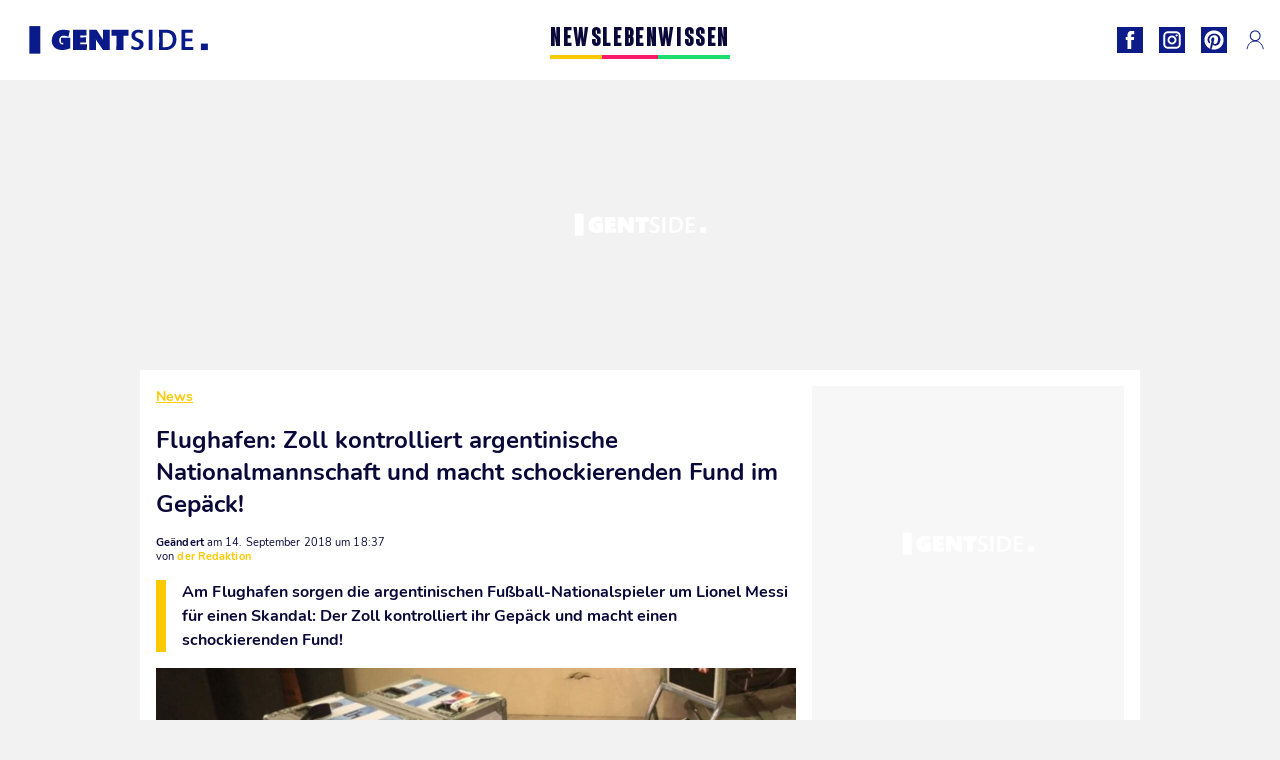

--- FILE ---
content_type: text/html; charset=UTF-8
request_url: https://www.gentside.de/news/flughafen-zoll-kontrolliert-argentinische-nationalmannschaft-und-macht-schockierenden-fund-im-gepack_art16506.html
body_size: 70002
content:
 <!DOCTYPE html><html lang="de"><head prefix="og: http://ogp.me/ns# fb: http://ogp.me/ns/fb# article: http://ogp.me/ns/article#"><meta charset="UTF-8"/><meta name="viewport" content="width=device-width, initial-scale=1"><meta name="google-site-verification" content="PxvLnAkkb6Ai0oMA_e6kwk0bIbIoqABHkgTyonXlp6A" /><meta name="p:domain_verify" content="9874436fd7dac2676fc18dd9ffba4693"/><link rel="manifest" href="https://www.gentside.de/manifest.json"><meta name="theme-color" content="#0d1b89"><link rel="shortcut icon" href="https://www.gentside.de/assets/img/favicons/gs/favicon.ico"><link rel="icon" type="image/svg+xml" href="https://www.gentside.de/assets/img/favicons/gs/favicon-16x16.svg"><link href="https://cdn.privacy-mgmt.com/" rel="preconnect" crossorigin="anonymous"><link href="https://gentside-de-v3.gentside.de" rel="preconnect" crossorigin="anonymous"><link href="https://www.googletagmanager.com" rel="preconnect" crossorigin><link href="https://securepubads.g.doubleclick.net/" rel="preconnect" crossorigin><link href="https://mcdp-chidc2.outbrain.com" rel="preconnect" crossorigin><link href="https://log.outbrainimg.com" rel="preconnect" crossorigin><link href="http://tr.outbrain.com/" rel="preconnect" crossorigin><link href="https://cherry.img.pmdstatic.net/" rel="preconnect" crossorigin><link href="https://tv.gentside.de/" rel="preconnect" crossorigin><link href="https://cherry.img.pmdstatic.net/" rel="preconnect" crossorigin><link rel="preload" href="https://www.gentside.de/assets/fonts/Nunito-Regular.woff2?display=swap" as="font" type="font/woff2" crossorigin="anonymous" /><link rel="preload" href="https://www.gentside.de/assets/fonts/Nunito-Black.woff2?display=swap" as="font" type="font/woff2" crossorigin="anonymous" /><link rel="preload" href="https://www.gentside.de/assets/fonts/Nunito-Bold.woff2?display=swap" as="font" type="font/woff2" crossorigin="anonymous" /><link rel="preload" href="https://www.gentside.de/assets/fonts/Coluna-Bold.woff2?display=swap" as="font" type="font/woff2" crossorigin="anonymous" /><link rel="preload" href="https://cherry.img.pmdstatic.net/fit/https.3A.2F.2Fimg.2Egentside.2Ede.2Farticle.2Ffund.2Fzoll-macht-schock-entdeckung_ee7cdb021064510e738ce2727a507fd7802d9e11.2Ejpg/640x360/quality/80/thumbnail.jpg" media="(max-width: 820px)" as="image" fetchpriority="high"><link rel="preload" href="https://cherry.img.pmdstatic.net/fit/https.3A.2F.2Fimg.2Egentside.2Ede.2Farticle.2Ffund.2Fzoll-macht-schock-entdeckung_ee7cdb021064510e738ce2727a507fd7802d9e11.2Ejpg/1280x720/quality/80/thumbnail.jpg" media="(min-width: 821px)" as="image" fetchpriority="high"><link rel="preconnect" href="https://www.gentside.de/xhr/popup/category" as="fetch" crossorigin="anonymous" ><link rel="preconnect" href="https://www.gentside.de/xhr/popup/contact" as="fetch" crossorigin="anonymous" ><link rel="stylesheet" href="https://www.gentside.de/assets/two/gs/common.css?t=5dc61315629a" /><link rel="stylesheet" href="https://www.gentside.de/assets/two/gs/article.css?t=e704025d3cf3" /><style> :root { --theme-channel: #FDC900; } .news { --theme-channel: #FDC900; } .leben { --theme-channel: #FA1C6B; } .wissen { --theme-channel: #1BDC6F; } </style><meta property="fb:app_id" content="185542931481757"><meta property="fb:admins" content="654691368"><meta property="fb:pages" content="1583829995168393"><meta property="og:title" content="Flughafen: Zoll kontrolliert argentinische Nationalmannschaft und macht schockierenden Fund im Gepäck!"><meta property="og:type" content="article"><meta property="og:image" content="https://cherry.img.pmdstatic.net/fit/https.3A.2F.2Fimg.2Egentside.2Ede.2Farticle.2Ffund.2Fzoll-macht-schock-entdeckung_ee7cdb021064510e738ce2727a507fd7802d9e11.2Ejpg/1200x675/quality/80/thumbnail.jpg"><meta property="og:image:width" content="1200"><meta property="og:image:height" content="675"><meta property="og:url" content="https://www.gentside.de/news/flughafen-zoll-kontrolliert-argentinische-nationalmannschaft-und-macht-schockierenden-fund-im-gepack_art16506.html"><meta property="og:description" content="Am Flughafen sorgen die argentinischen Fußball-Nationalspieler um Lionel Messi für einen Skandal: Der Zoll kontrolliert ihr Gepäck und macht einen schockierenden Fund!…"><meta property="og:locale" content="de_DE"><meta property="og:site_name" content="Gentside Deutschland"><meta property="article:published_time" content="2018-09-14T17:33:30+02:00"><meta property="article:modified_time" content="2018-09-14T18:37:30+02:00"><meta property="article:section" content="News"><meta property="article:tag" content="fußball"><meta property="article:tag" content="unterhaltung"><meta property="article:tag" content="fund"><meta name="twitter:card" content="summary_large_image"><meta name="twitter:title" content="Flughafen: Zoll kontrolliert argentinische Nationalmannschaft und mac…"><meta name="twitter:description" content="Am Flughafen sorgen die argentinischen Fußball-Nationalspieler um Lionel Messi für einen Skandal: Der Zoll kontrolliert ihr Gepäck und macht einen schockierenden Fund!…"><meta name="twitter:image" content="https://cherry.img.pmdstatic.net/fit/https.3A.2F.2Fimg.2Egentside.2Ede.2Farticle.2Ffund.2Fzoll-macht-schock-entdeckung_ee7cdb021064510e738ce2727a507fd7802d9e11.2Ejpg/1200x675/quality/80/thumbnail.jpg"><meta name="description" content="Am Flughafen sorgen die argentinischen Fußball-Nationalspieler um Lionel Messi für einen Skandal: Der Zoll kontrolliert ihr Gepäck und macht einen schockierenden Fund!…"><meta name="robots" content="index,follow,max-snippet:-1,max-image-preview:large,max-video-preview:-1"><meta name="news_keywords" content="fußball,unterhaltung,fund"><title>Flughafen: Zoll kontrolliert argentinische Nationalmannschaft und macht schockierenden Fund im Gepäck!</title><link href="https://www.gentside.de/news/flughafen-zoll-kontrolliert-argentinische-nationalmannschaft-und-macht-schockierenden-fund-im-gepack_art16506.html" rel="canonical"><script type="application/ld+json">{"@context":"https:\/\/schema.org","@type":"NewsArticle","headline":"Flughafen: Zoll kontrolliert argentinische Nationalmannschaft und macht schockierenden Fund im Gepäck!","articleBody":"Die argentinische Zollbehörde AFIP hat am Flughafen Ezeiza elf Kisten aus dem Gepäck der argentinischen Fußballnationalmannschaft beschlagnahmt: Offensichtlich handelt es sich um Schmuggelware bestehend aus Spielzeug, Elektroartikeln und Musikinstrumenten.Anmeldepflichtige Waren im Wert von rund 25.000 DollarDas Team war gerade auf der Rückkehr von Testspielen gegen Guatemala und Kolumbien, als der Zoll zuschlug: Laut Behörden hätten sich im Gepäck der Nationalmannschaft anmeldepflichtige Waren im Wert von 25.000 Dollar befunden, die die Verantwortlichen des Verbands AFA durch den Ausgang hätten schleusen wollen. AVA veröffentlicht Pressemitteilung zu den Vorwürfen Weil Argentinien in einer Wirtschaftskrise steckt, löste die Meldung große Empörung im Land aus. Der AVA reagierte, indem er eine Pressemitteilung zu den „böswilligen Meldungen“ herausgab, in der erklärt wurde, dass es sich bei den beschlagnahmten Gütern unter anderem um Material zur Videoanalyse handle, die „die Selección für gewöhnlich bei Spielen und im Training benutzt\".Zollbehörde AFIP widerspricht Dass es sich dabei nicht um die Wahrheit handelt, zeigen Fotos, die die Zollbehörde AFIP von der beschlagnahmten Ware gemacht hat. Aufgrund der falschen Erklärung des AVA veröffentlichte die AFIP die Beweisfotos. Darauf erkenntlich sind unter anderem Elektronikartikel, Musikinstrumente, Kinderspielzeug und neuwertige Kleidungsstücke. Wie es weiter hieß, befasse sich ab jetzt die Staatsanwaltschaft mit dem Fall.Der Zoll sorgt weltweit immer wieder mit spektakulären Funden für Aufsehen. In Deutschland sorgten zuletzt Münchner Zollbeamten bei einer routinemäßigen Paketkontrolle für Aufsehen.","author":{"@type":"Person","name":"der Redaktion"},"publisher":{"@type":"Organization","name":"Gentside Deutschland","url":"https:\/\/www.gentside.de\/","logo":{"@type":"ImageObject","url":"https:\/\/www.gentside.de\/assets\/img\/gs.png"},"sameAs":["https:\/\/www.facebook.com\/GentsideDE\/","https:\/\/www.instagram.com\/gentside.de\/","https:\/\/www.pinterest.com\/gentside_de\/"]},"image":{"@type":"ImageObject","url":"https:\/\/cherry.img.pmdstatic.net\/fit\/https.3A.2F.2Fimg.2Egentside.2Ede.2Farticle.2Ffund.2Fzoll-macht-schock-entdeckung_ee7cdb021064510e738ce2727a507fd7802d9e11.2Ejpg\/1200x675\/quality\/80\/thumbnail.jpg","width":1200,"height":675},"mainEntityOfPage":{"@type":"WebPage","@id":"https:\/\/www.gentside.de\/news\/flughafen-zoll-kontrolliert-argentinische-nationalmannschaft-und-macht-schockierenden-fund-im-gepack_art16506.html","breadcrumb":{"@type":"BreadcrumbList","itemListElement":[{"@type":"ListItem","position":1,"name":"News","item":"https:\/\/www.gentside.de\/news"},{"@type":"ListItem","position":2,"name":"fußball","item":"https:\/\/www.gentside.de\/tag\/fussball"}]}},"datePublished":"2018-09-14T17:33:30+02:00","url":"https:\/\/www.gentside.de\/news\/flughafen-zoll-kontrolliert-argentinische-nationalmannschaft-und-macht-schockierenden-fund-im-gepack_art16506.html","thumbnailUrl":"https:\/\/cherry.img.pmdstatic.net\/fit\/https.3A.2F.2Fimg.2Egentside.2Ede.2Farticle.2Ffund.2Fzoll-macht-schock-entdeckung_ee7cdb021064510e738ce2727a507fd7802d9e11.2Ejpg\/480x270\/quality\/80\/thumbnail.jpg","articleSection":"News","creator":{"@type":"Person","name":"der Redaktion"},"keywords":["fußball","unterhaltung","fund"],"description":"Am Flughafen sorgen die argentinischen Fußball-Nationalspieler um Lionel Messi für einen Skandal: Der Zoll kontrolliert ihr Gepäck und macht einen schockierenden Fund!","dateModified":"2018-09-14T18:37:30+02:00","video":{"@type":"VideoObject","image":{"@type":"ImageObject","url":"https:\/\/cherry.img.pmdstatic.net\/fit\/https.3A.2F.2Fimg.2Egentside.2Ede.2Farticle.2Ffund.2Fzoll-macht-schock-entdeckung_ee7cdb021064510e738ce2727a507fd7802d9e11.2Ejpg\/1200x675\/quality\/80\/thumbnail.jpg","width":1200,"height":675},"description":"Am Flughafen sorgen die argentinischen Fußball-Nationalspieler um Lionel Messi für einen Skandal: Der Zoll kontrolliert ihr Gepäck und macht einen schockierenden Fund!","thumbnailUrl":"https:\/\/cherry.img.pmdstatic.net\/fit\/https.3A.2F.2Fimg.2Egentside.2Ede.2Farticle.2Ffund.2Fzoll-macht-schock-entdeckung_ee7cdb021064510e738ce2727a507fd7802d9e11.2Ejpg\/480x270\/quality\/80\/thumbnail.jpg","uploadDate":"2018-09-14T17:33:30+02:00","publisher":{"@type":"Organization","name":"Gentside Deutschland","logo":{"@type":"ImageObject","url":"https:\/\/www.gentside.de\/assets\/img\/gs.png"}},"playerType":"HTML5","embedUrl":"https:\/\/www.dailymotion.com\/embed\/video\/k1h0d31rrd5awRxASZH","name":"Flughafen: Zoll kontrolliert argentinische Nationalmannschaft und macht schockierenden Fund im Gepäck!","duration":"PT00H01M12S"}}</script><link rel="preload" href="https://affiliation-v2.services.cerise.media/css/stylePlaceholder.affiliation.min.css" as="style" onload="this.onload=null;this.rel='stylesheet'"><link rel="preload" href="https://affiliation-v2.services.cerise.media/css/affiliation.min.css" as="style" onload="this.onload=null;this.rel='stylesheet'"><noscript><link id="placeholder_affiliation" rel="stylesheet" href="https://affiliation-v2.services.cerise.media/css/stylePlaceholder.affiliation.min.css"><link id="css_affiliation" rel="stylesheet" href="https://affiliation-v2.services.cerise.media/css/affiliation.min.css"></noscript><script> window.cherryStore = { assetsPath: "https://www.gentside.de/assets/", imgPath: "https://www.gentside.de/assets/img/", environments: { pageName: "page-article", pageType: "type-video", ajax: !!"", device: "desktop", mobile: !!"", tablet: !!"", desktop: !!"1", bot: !!"", env: "prod", }, website: { abbr: "GENDE", theme: "two", code_lang: "de_DE", country: "DE", lang: "de", host: "www.gentside.de", prefix: "gs", group: "Gentside", group_prefix: "gs", }, analytics: { dimensions: {"dimension2":"video","dimension3":"www","dimension5":16506,"dimension6":"News","dimension9":"web","dimension10":"Other","dimension16":"M","dimension17":5,"dimension24":"video","dimension26":"2b6c86d5-3ac8-4103-9114-e71d8f3730a9"}, metrics: "", }, urls: { contact: "https://www.gentside.de/xhr/contact/", popup: "https://www.gentside.de/xhr/popup/", podcasts: "", }, trackings: {"ividence":false,"firefly":"\/\/fly.gentside.de\/","mediego":false,"mediarithmics":"pm-gentside-de","facebook":"1016216741814975","facebook_pages":"1583829995168393","facebook_app_id":"185542931481757","facebook_admin_id":"654691368","twitter":"o4phj","analytics":"UA-70272366-1","sticky":true,"ias":"10763","snapchat":"8c9e6c94-a168-47f9-930b-d1e003076be8","taboola":"1160476","tradedoubler":false,"adways":"vfztBtd","mediametrie":false,"estatNetMeasur":false,"adrock":"fd0fb87f-93ff-4994-b0b0-ec3bd6cb1cc4","squadata":false,"comscore":"19763370","skimlinks":false,"ab_tasty":false,"id5":"169","confiant":"NJJp-JaWVAuzzBULb9NCdlIRzgg","pandg":false,"searchconsole":"PxvLnAkkb6Ai0oMA_e6kwk0bIbIoqABHkgTyonXlp6A","outbrain":"006add8f2d8cc8a60e8f3b71463b028003,005cec9f7f96bae12feb6a8aa75c823f61,004c4e978a282f3d18936c48a35c31f2ce,00776e66133c6b9388e60c90fe660fd53d,00531bd4df222ae4c54cdf3d0fa682e916,004ff6c6be1239b288562e36a466c959bb,003891eec21b7ba5ff7a898aba53a6fe89,00c857bd48ada55aad1aea18c3281e585c,0066b802ec8bbf3c015dddbf270ba3c222,00677a82d708370adfed1ef0125c9a317b","criteo":false,"nonliCode":"1433","nonliUrl":"https:\/\/l.gentside.de\/sdk.js"}, pwa: {"enabled":"1"}, batch: {"vapidPublicKey":"BBsb1CGQRPeVriL0ToTDHfdHvgqJO2TWu0dfKixENuN+7\/dmf85gF4rpsmKoHH\/MhT\/ReRqhZvBLxcQV8wGX1nk=","newsVapidPublicKey":"BEIH2SwiWKYf128QNe2+C6mot1LnJBZ83vBsYQLNPIpD\/pp7ASVd5ykyHiw3aXtA\/0Gkh8tJZ++RK9dzv83aj+0=","authKey":"2.bSBFdvx1KSnQRHzwXyaLVLvo6x8+qX1b1r63igMr2Zo=","newsAuthKey":"2.+M5pKn3Jt+bx6I7BzXkD6KvA3p5sxv5RcUhiYoHqjUU=","subdomain":"gentside.de","newsSubdomain":"news.gentside.de","apiKey":"D453BC1542A442A686DB687C27DAA078","newsApiKey":"33CF17679BB2444C84A018424F189893","text":"Verpassen Sie keine unserer Neuigkeiten!","positiveSubBtnLabel":"Abonnieren Sie","negativeBtnLabel":"Nein danke","backgroundColor":"#0d1b89","hoverBackgroundColor":"#0d1b89","textColor":"#FFFFFF"}, gdpr: {"cdn":"https:\/\/gentside-de-v3.gentside.de","privacy_manager":"371922","notice_url":false,"confirmation":false,"consent_scroll":false}, pmc: {"env":false,"starter":false,"bookmark":false,"coreads":"https:\/\/tra.scds.pmdstatic.net\/advertising-core\/5\/core-ads.js","newsletter":false,"notifications":false}, abtest: {"enable":false,"conditions":null,"apply":false,"status":0}, isNewsDomain: 0 }; </script><script> cherryStore['article'] = { id: "16506", name: "Flughafen\u003A\u0020Zoll\u0020kontrolliert\u0020argentinische\u0020Nationalmannschaft\u0020und\u0020macht\u0020schockierenden\u0020Fund\u0020im\u0020Gep\u00E4ck\u0021", type: "video", url: "https://www.gentside.de/news/flughafen-zoll-kontrolliert-argentinische-nationalmannschaft-und-macht-schockierenden-fund-im-gepack_art16506.html", description: "Am\u0020Flughafen\u0020sorgen\u0020die\u0020argentinischen\u0020Fu\u00DFball\u002DNationalspieler\u0020um\u0020Lionel\u0020Messi\u0020f\u00FCr\u0020einen\u0020Skandal\u003A\u0020Der\u0020Zoll\u0020kontrolliert\u0020ihr\u0020Gep\u00E4ck\u0020und\u0020macht\u0020einen\u0020schockierenden\u0020Fund\u0021", publishDate: "2018-09-14T17:33:30+02:00", author: "der Redaktion", category: { label: "News", slug: "news" }, firstTag: "fußball", urlSlug: "flughafen-zoll-kontrolliert-argentinische-nationalmannschaft-und-macht-schockierenden-fund-im-gepack_art16506.html", brandSafety: false, keywords: [ "fußball","unterhaltung","fund" ], pictures: [ { url: 'https:https://img.gentside.de/article/fund/zoll-macht-schock-entdeckung_ee7cdb021064510e738ce2727a507fd7802d9e11.jpg', height: 450, width: 800 }, ], tags: [ {url: 'https://www.gentside.de/tag/fussball', name: 'fußball', slug: 'fussball'}, {url: 'https://www.gentside.de/tag/unterhaltung', name: 'unterhaltung', slug: 'unterhaltung'}, {url: 'https://www.gentside.de/tag/fund', name: 'fund', slug: 'fund'}, ], scripts: {"urls":[],"inline":[]}, media: null, news: 0, player: false, canals: ["Google Actualit\u00e9s","FlipBoard","MSN","Upday","Squid App","Sony","Organique"], }; cherryStore['article']['player'] = {"channel":"news","owner":"x2958e9","owner.username":"Gentside-DE","owner.screenname":"Gentside DE","id":"k1h0d31rrd5awRxASZH","private_id":"k1h0d31rrd5awRxASZH","updated_time":1649149716,"tags":"uuid_2b6c86d5-3ac8-4103-9114-e71d8f3730a9,guid_16506,fussball,zoll,argentinien,unterhaltung,fund","title":"Flughafen: Zoll kontrolliert argentinische Nationalmannschaft und macht schockierenden Fund im Gep\u00e4ck!","width":848,"height":480,"thumbnail_url":"https:\/\/s1.dmcdn.net\/v\/Tbfwv1YJ0SK1UZGno","duration":72,"site":"Dailymotion","public_id":"x87jsmx","embed_url":"https:\/\/www.dailymotion.com\/embed\/video\/k1h0d31rrd5awRxASZH","canonical":"http:\/\/dailymotion.com\/video\/x87jsmx","media":"player","player_id":"xu8fw","player_name":"Gentside DE - Player Leader Autoplay"}; </script></head><body class="desktop page-article type-video" data-pmc-starter-conf='{"ua":"UA-70272366-1"}'><header class="header"><nav class="navbar"><ul class="navigation"><li><div class="navbar__button navbar__button--menu btn-menu"></div></li><li class="navbar__logo"><a href="https://www.gentside.de/" class="navbar__button navbar__button--logo" title="Gentside Deutschland"></a></li><li class="topbar"><div class="topbar__socials"><ul><li><a class="topbar__socials--facebook" title="Gentside Deutschland" target="_blank" rel="noopener nofollow" href="https://www.facebook.com/GentsideDE/"></a></li><li><a class="topbar__socials--instagram" title="Gentside Deutschland" target="_blank" rel="noopener nofollow" href="https://www.instagram.com/gentside.de/"></a></li><li><a class="topbar__socials--pinterest" title="Gentside Deutschland" target="_blank" rel="noopener nofollow" href="https://www.pinterest.com/gentside_de/"></a></li></ul></div><div class="navbar__button navbar__button--pmc pmc-authentification" id="pmc-auth"><span>Connexion</span></div><div class="navbar__button navbar__button--pmc" id="pmc-account"><span>Mon compte</span><div class="navbar__button navbar__button--pmc__dropdown"><ul><li class="pmc-profile">Mon profil</li><li class="pmc-custom-link" data-path="bookmark">Mes favoris</li><li class="pmc-local-link" data-path="notifications">Notifications</li><li class="pmc-auth-logout">Déconnexion</li></ul></div></div></li></ul></nav><div class="popup popup-menu popup--close"><div class="popup__overlay"></div><nav class="menu-website"><ul class="menu-website__categories"><li class="menu-website__category menu-website__category--children news"><a href="https://www.gentside.de/news" class="menu-website__title" >NEWS</a><div class="menu-website__button"></div><ul class="menu-website__subcategories"><li><a href="https://www.gentside.de/news/deutschland" class="menu-website__subtitle" >DEUTSCHLAND</a></li><li><a href="https://www.gentside.de/news/welt" class="menu-website__subtitle" >WELT</a></li><li class="empty"></li><li class="empty"></li></ul></li><li class="menu-website__category menu-website__category--children leben"><a href="https://www.gentside.de/leben" class="menu-website__title" >LEBEN</a><div class="menu-website__button"></div><ul class="menu-website__subcategories"><li><a href="https://www.gentside.de/leben/stories" class="menu-website__subtitle" >STORIES</a></li><li><a href="https://www.gentside.de/leben/gesundheit" class="menu-website__subtitle" >GESUNDHEIT</a></li><li><a href="https://www.gentside.de/leben/liebe" class="menu-website__subtitle" >LIEBE</a></li><li><a href="https://www.gentside.de/leben/persoenlichkeit" class="menu-website__subtitle" >PERSÖNLICHKEIT</a></li><li><a href="https://www.gentside.de/leben/tipp" class="menu-website__subtitle" >TIPP</a></li></ul></li><li class="menu-website__category menu-website__category--children wissen"><a href="https://www.gentside.de/wissen" class="menu-website__title" >WISSEN</a><div class="menu-website__button"></div><ul class="menu-website__subcategories"><li><a href="https://www.gentside.de/wissen/entdeckung" class="menu-website__subtitle" >ENTDECKUNG</a></li><li><a href="https://www.gentside.de/wissen/technik" class="menu-website__subtitle" >TECHNIK</a></li><li class="empty"></li><li class="empty"></li></ul></li></ul><ul class="menu-website__links"><li class="menu-website--newsletter"><div class="menu-website__link newsletter-open" data-origin="menu">Newsletter</div></li><li><a class="menu-website__link" href="https://www.gentside.de/about-us.html">Über uns</a></li><li><a class="menu-website__link" href="https://www.prismamedia.com/terms-de/" target="_blank">Impressum</a></li><li><div class="menu-website__link popup-contact--trigger">Kontakt</div></li></ul></nav></div></header><div class="special" id="special-container"><div class="ads-core-placer" id="special" data-ads-core='{"device": "desktop,tablet,mobile", "type": "Out-Of-Banner"}'></div></div><div class="data_tester" id="data_tester-container"><div class="ads-core-placer" id="data_tester" data-ads-core='{"device": "desktop,tablet,mobile", "type": "Out-Of-Banner2"}'></div></div><div class="interstitial" id="interstitial-container"><div class="ads-core-placer" id="interstitial" data-ads-core='{"device": "desktop,tablet,mobile", "type": "Postitiel"}'></div></div><div class="postitiel_v2" id="postitiel_v2-container"><div class="ads-core-placer" id="postitiel_v2" data-ads-core='{"device": "desktop,tablet,mobile", "type": "Postitiel_V2"}'></div></div><div class="footer-web" id="footer_web-container"><div class="ads-core-placer" id="footer_web" data-ads-core='{"device": "desktop,tablet,mobile", "type": "footer-web"}'></div></div><section id="corps" class="article-container navbar--fix"><div class="coreads-skin-wrapper"><div class="placeholder-ad placeholder-ad--banner desktop-ad tablet-ad" id="banner-container"><div class="ads-core-placer" id="banner" data-ads-core='{"device": "desktop,tablet", "type": "Banniere-Haute"}'></div></div></div><article class="site_content post article layout-grid " data-id="16506" data-bone-id="2b6c86d5-3ac8-4103-9114-e71d8f3730a9" ><div class="layout-grid__inner post-grid-order"><div data-grid-order="content" class="layout-grid__cell layout-grid__cell--span-8-desktop"><div class="post-breadcrumb"><nav class="breadcrumb"><a href="https://www.gentside.de/news">News</a></nav></div><h1 class="post-title">Flughafen: Zoll kontrolliert argentinische Nationalmannschaft und macht schockierenden Fund im Gepäck!</h1><div class="post-author"><div><div><span class="post-author--bold">Geändert </span><span><time datetime="2018-09-14T18:37:30+02:00">am 14. September 2018 um 18:37</time></span></div><span class="post-author"> von </span><span class="post-author--nickname">der Redaktion </span></div></div><div class="post-summary"><p>Am Flughafen sorgen die argentinischen Fußball-Nationalspieler um Lionel Messi für einen Skandal: Der Zoll kontrolliert ihr Gepäck und macht einen schockierenden Fund!</p></div><div id="player" class="prisma-player post-player" data-ads-core='{"playerId": "xu8fw", "playerName": "Gentside DE - Player Leader Autoplay", "playerProvider": "Dailymotion", "playerVideoId": "k1h0d31rrd5awRxASZH", "playerPosition": "Leader", "playerPartner": "" }' data-embed="default"><figure class="post-figure"><picture><source srcset="https://cherry.img.pmdstatic.net/fit/https.3A.2F.2Fimg.2Egentside.2Ede.2Farticle.2Ffund.2Fzoll-macht-schock-entdeckung_ee7cdb021064510e738ce2727a507fd7802d9e11.2Ejpg/640x360/quality/80/thumbnail.jpg 1x" media="(max-width: 820px)"><source srcset="https://cherry.img.pmdstatic.net/fit/https.3A.2F.2Fimg.2Egentside.2Ede.2Farticle.2Ffund.2Fzoll-macht-schock-entdeckung_ee7cdb021064510e738ce2727a507fd7802d9e11.2Ejpg/1280x720/quality/80/thumbnail.jpg 1x" media="(min-width: 821px)"><img srcset="https://cherry.img.pmdstatic.net/fit/https.3A.2F.2Fimg.2Egentside.2Ede.2Farticle.2Ffund.2Fzoll-macht-schock-entdeckung_ee7cdb021064510e738ce2727a507fd7802d9e11.2Ejpg/640x360/quality/80/thumbnail.jpg" alt="Flughafen: Zoll kontrolliert argentinische Nationalmannschaft und macht schockierenden Fund im Gepäck!" class="post-figure__img" src="[data-uri]"></picture><div class="post-figure__copyright">&copy; </div><figcaption class="post-figure__title">Flughafen: Zoll kontrolliert argentinische Nationalmannschaft und macht schockierenden Fund im Gepäck!</figcaption></figure></div><div class="post-social"><div class="button-share"><div class="button-share__bar"><a href="https://www.facebook.com/sharer/sharer.php?u=https%3A%2F%2Fwww.gentside.de%2Fnews%2Fflughafen-zoll-kontrolliert-argentinische-nationalmannschaft-und-macht-schockierenden-fund-im-gepack_art16506.html" rel="nofollow noopener" target="_blank" class="button-share__media button-share__media--facebook" data-share="facebook" title="Auf Facebook teilen"></a><a href="mailto:?subject=Flughafen: Zoll kontrolliert argentinische Nationalmannschaft und macht schockierenden Fund im Gepäck!&amp;body=https%3A%2F%2Fwww.gentside.de%2Fnews%2Fflughafen-zoll-kontrolliert-argentinische-nationalmannschaft-und-macht-schockierenden-fund-im-gepack_art16506.html" rel="nofollow noopener" class="button-share__media button-share__media--mail" data-share="mail" title="Als Mail versenden"></a><a href="https://www.beloud.com/share?url=https%3A%2F%2Fwww.gentside.de%2Fnews%2Fflughafen-zoll-kontrolliert-argentinische-nationalmannschaft-und-macht-schockierenden-fund-im-gepack_art16506.html" rel="nofollow noopener" target="_blank" class="button-share__media button-share__media--beloud" data-share="beloud" title="Auf Flipboard teilen"></a><a href="https://twitter.com/share?text=Flughafen%3A+Zoll+kontrolliert+argentinische+Nationalmannschaft+und+macht+schockierenden+Fund+im+Gep%C3%A4ck%21&amp;url=https%3A%2F%2Fwww.gentside.de%2Fnews%2Fflughafen-zoll-kontrolliert-argentinische-nationalmannschaft-und-macht-schockierenden-fund-im-gepack_art16506.html&amp;via=Gentside+Deutschland" rel="nofollow noopener" target="_blank" class="button-share__media button-share__media--twitter" data-share="twitter" title="Tweeter"></a><a href="https://pinterest.com/pin/create/button/?url=https%3A%2F%2Fwww.gentside.de%2Fnews%2Fflughafen-zoll-kontrolliert-argentinische-nationalmannschaft-und-macht-schockierenden-fund-im-gepack_art16506.html&amp;media=https%3A%2F%2Fimg.gentside.de%2Farticle%2F1024%2Ffund%2Fzoll-macht-schock-entdeckung_ee7cdb021064510e738ce2727a507fd7802d9e11.jpg&amp;description=Flughafen%3A+Zoll+kontrolliert+argentinische+Nationalmannschaft+und+macht+schockierenden+Fund+im+Gep%C3%A4ck%21" rel="nofollow noopener" data-pin-custom="true" target="_blank" class="button-share__media button-share__media--pinterest" data-share="pinterest" title="Pin it"></a></div></div></div><div class="placeholder-ad placeholder-ad--pave mobile-ad" id="pave_haut_mobile-container"><div class="ads-core-placer" id="pave_haut_mobile" data-ads-core='{"device": "mobile", "type": "Pave-Haut"}'></div></div><div class="post-body post-body__content"><p class="first-paragraph">Die argentinische Zollbehörde AFIP hat am Flughafen Ezeiza elf Kisten aus dem Gepäck der argentinischen Fußballnationalmannschaft beschlagnahmt: Offensichtlich handelt es sich um Schmuggelware bestehend aus Spielzeug, Elektroartikeln und Musikinstrumenten.</p><p><strong>Anmeldepflichtige Waren im Wert von rund 25.000 Dollar</strong></p><p>Das Team war gerade auf der Rückkehr von Testspielen gegen Guatemala und Kolumbien, als der Zoll zuschlug: Laut Behörden hätten sich im Gepäck der Nationalmannschaft anmeldepflichtige Waren im Wert von 25.000 Dollar befunden, die die Verantwortlichen des Verbands AFA durch den Ausgang hätten schleusen wollen. </p><div class="placeholder-ad placeholder-ad--intext mobile-ad" id="pave_content_mobile-container"><div class="ads-core-placer" id="pave_content_mobile" data-ads-core='{"device": "mobile", "type": "Pave-Haut2"}'></div></div><p><strong>AVA veröffentlicht Pressemitteilung zu den Vorwürfen </strong></p><p>Weil Argentinien in einer Wirtschaftskrise steckt, löste die Meldung große Empörung im Land aus. Der AVA reagierte, indem er eine Pressemitteilung zu den „böswilligen Meldungen“ herausgab, in der erklärt wurde, dass es sich bei den beschlagnahmten Gütern unter anderem um Material zur Videoanalyse handle, die „die Selección für gewöhnlich bei Spielen und im Training benutzt".</p><p><strong>Zollbehörde AFIP widerspricht </strong></p><div class="placeholder-ad placeholder-ad--intext desktop-ad tablet-ad" id="pave_content_desktop-container"><div class="ads-core-placer" id="pave_content_desktop" data-ads-core='{"device": "desktop,tablet", "type": "Pave-Haut2-Desktop"}'></div></div><p>Dass es sich dabei nicht um die Wahrheit handelt, zeigen Fotos, die die Zollbehörde AFIP von der beschlagnahmten Ware gemacht hat. Aufgrund der falschen Erklärung des AVA veröffentlichte die AFIP die Beweisfotos. Darauf erkenntlich sind unter anderem Elektronikartikel, Musikinstrumente, Kinderspielzeug und neuwertige Kleidungsstücke. Wie es weiter hieß, befasse sich ab jetzt die Staatsanwaltschaft mit dem Fall.</p><div class="placeholder-ad placeholder-ad--intext mobile-ad" id="pave_content_mobile1-container"><div class="ads-core-placer" id="pave_content_mobile1" data-ads-core='{"device": "mobile", "type": "Pave-Haut2"}'></div></div><p>Der Zoll sorgt weltweit immer wieder mit spektakulären Funden für Aufsehen. In Deutschland sorgten zuletzt <a href="https://www.gentside.de/leben/stories/bei-paket-kontrolle-der-munchner-zoll-traut-seinen-augen-nicht_art15564.html" >Münchner Zollbeamten bei einer routinemäßigen Paketkontrolle für Aufsehen</a>.</p></div><div class="tags"><div class="tags-container"><a href="https://www.gentside.de/tag/fussball" class="tags-button">fußball</a><a href="https://www.gentside.de/tag/unterhaltung" class="tags-button">unterhaltung</a><a href="https://www.gentside.de/tag/fund" class="tags-button">fund</a></div></div><div class="post-figure post-figure--next"><picture><source srcset="https://cherry.img.pmdstatic.net/fit/https.3A.2F.2Fimg.2Egentside.2Ede.2Farticle.2Fneuigkeiten.2Fschaufelbagger_e773b228dbceac50ffc891200988d91801d23d65.2Ejpg/480x270/quality/80/thumbnail.jpg 1x, https://cherry.img.pmdstatic.net/fit/https.3A.2F.2Fimg.2Egentside.2Ede.2Farticle.2Fneuigkeiten.2Fschaufelbagger_e773b228dbceac50ffc891200988d91801d23d65.2Ejpg/960x540/quality/80/thumbnail.jpg 2x" media="(max-width: 480px)"><source srcset="https://cherry.img.pmdstatic.net/fit/https.3A.2F.2Fimg.2Egentside.2Ede.2Farticle.2Fneuigkeiten.2Fschaufelbagger_e773b228dbceac50ffc891200988d91801d23d65.2Ejpg/800x450/quality/80/thumbnail.jpg 1x, https://cherry.img.pmdstatic.net/fit/https.3A.2F.2Fimg.2Egentside.2Ede.2Farticle.2Fneuigkeiten.2Fschaufelbagger_e773b228dbceac50ffc891200988d91801d23d65.2Ejpg/1600x900/quality/80/thumbnail.jpg 2x" media="(max-width: 839px)"><source srcset="https://cherry.img.pmdstatic.net/fit/https.3A.2F.2Fimg.2Egentside.2Ede.2Farticle.2Fneuigkeiten.2Fschaufelbagger_e773b228dbceac50ffc891200988d91801d23d65.2Ejpg/640x360/quality/80/thumbnail.jpg 1x, https://cherry.img.pmdstatic.net/fit/https.3A.2F.2Fimg.2Egentside.2Ede.2Farticle.2Fneuigkeiten.2Fschaufelbagger_e773b228dbceac50ffc891200988d91801d23d65.2Ejpg/1280x720/quality/80/thumbnail.jpg 2x" media="(min-width: 840px)"><img srcset="https://cherry.img.pmdstatic.net/fit/https.3A.2F.2Fimg.2Egentside.2Ede.2Farticle.2Fneuigkeiten.2Fschaufelbagger_e773b228dbceac50ffc891200988d91801d23d65.2Ejpg/480x270/quality/80/thumbnail.jpg" alt="Baggerfahrer macht schockierenden Fund" class="post-figure__img" loading="lazy" src="[data-uri]"></picture><a class="post-figure__text" data-title="Nächster Artikel" href="https://www.gentside.de/wissen/entdeckung/baggerfahrer-macht-schockierenden-fund_art15046.html"> Baggerfahrer macht schockierenden Fund </a></div><div id="outbrain" class="placeholder-ad--outbrain"><div class="OUTBRAIN" data-src="https://www.gentside.de/news/flughafen-zoll-kontrolliert-argentinische-nationalmannschaft-und-macht-schockierenden-fund-im-gepack_art16506.html" data-widget-id="AR_2"></div></div><div class="placeholder-ad placeholder-ad--pave mobile-ad" id="pave_bas_mobile-container"><div class="ads-core-placer" id="pave_bas_mobile" data-ads-core='{"device": "mobile", "type": "Pave-Bas"}'></div></div><div class="related"><div class="related__title">Auch interessant</div><div class="card-related--scroll"><article><div class="card-two card-two--top wissen card__seo"><div class="card-two--thumbnail"><img class="card-two--thumbnail--img" src="[data-uri]" srcset="https://cherry.img.pmdstatic.net/fit/https.3A.2F.2Fimg.2Egentside.2Ede.2Fs3.2Fdegts.2F250.2Fstories.2Fdefault_2022-09-16_32d9aae9-bdfd-471b-a7eb-47c073875468.2Ejpeg/148x90/quality/80/das-grand-central-hotel-in-glasgow-ist-der-tatort-eines-gruseligen-fundes.jpg 1x, https://cherry.img.pmdstatic.net/fit/https.3A.2F.2Fimg.2Egentside.2Ede.2Fs3.2Fdegts.2F300.2Fstories.2Fdefault_2022-09-16_32d9aae9-bdfd-471b-a7eb-47c073875468.2Ejpeg/296x180/quality/80/das-grand-central-hotel-in-glasgow-ist-der-tatort-eines-gruseligen-fundes.jpg 2x" loading="lazy" width="148" height="90" alt="Das schottische Horror-Hotel: Gutachter macht Grusel-Fund in den Wänden"></div><div class="card-two__content"><div class="card-two__content--tags article-type-icon article-type-icon--video"><span> Entdeckung, Wissen </span></div><div class="card-two__content--title"><a class="card-two--article-url" href="https://www.gentside.de/wissen/entdeckung/das-schottische-horror-hotel-gutachter-macht-grusel-fund-in-den-waenden_art24596.html">Das schottische Horror-Hotel: Gutachter macht Grusel-Fund in den Wänden</a></div></div></div></article><article><div class="card-two card-two--top leben card__seo"><div class="card-two--thumbnail"><img class="card-two--thumbnail--img" src="[data-uri]" srcset="https://cherry.img.pmdstatic.net/fit/https.3A.2F.2Fimg.2Egentside.2Ede.2Fs3.2Fdegts.2F250.2Fgesundheit.2Fdefault_2020-10-22_5b01f3b8-1b37-4055-ada1-0e06334add09.2Ejpeg/148x90/quality/80/nach-vier-jahren-arzt-macht-fund-in-penis-seines-patienten.jpg 1x, https://cherry.img.pmdstatic.net/fit/https.3A.2F.2Fimg.2Egentside.2Ede.2Fs3.2Fdegts.2F300.2Fgesundheit.2Fdefault_2020-10-22_5b01f3b8-1b37-4055-ada1-0e06334add09.2Ejpeg/296x180/quality/80/nach-vier-jahren-arzt-macht-fund-in-penis-seines-patienten.jpg 2x" loading="lazy" width="148" height="90" alt="Nach vier Jahren: Arzt macht unglaublichen Fund in Penis seines Patienten"></div><div class="card-two__content"><div class="card-two__content--tags article-type-icon article-type-icon--video"><span> Stories, Leben </span></div><div class="card-two__content--title"><a class="card-two--article-url" href="https://www.gentside.de/leben/stories/nach-vier-jahren-arzt-macht-fund-in-penis-seines-patienten_art18655.html">Nach vier Jahren: Arzt macht unglaublichen Fund in Penis seines Patienten</a></div></div></div></article><article><div class="card-two card-two--top wissen card__seo"><div class="card-two--thumbnail"><img class="card-two--thumbnail--img" src="[data-uri]" srcset="https://cherry.img.pmdstatic.net/fit/https.3A.2F.2Fimg.2Egentside.2Ede.2Fs3.2Fdegts.2F250.2Fwissenschaft.2Fdefault_2024-07-12_85453ed6-8b8a-4d9f-ab3f-c11a1ea4a054.2Ejpeg/148x90/quality/80/skelett-fund-archaologie-hotel-stadt.jpg 1x, https://cherry.img.pmdstatic.net/fit/https.3A.2F.2Fimg.2Egentside.2Ede.2Fs3.2Fdegts.2F300.2Fwissenschaft.2Fdefault_2024-07-12_85453ed6-8b8a-4d9f-ab3f-c11a1ea4a054.2Ejpeg/296x180/quality/80/skelett-fund-archaologie-hotel-stadt.jpg 2x" loading="lazy" width="148" height="90" alt="Grusel-Fund: Archäologen finden mehrere Skelette im Garten eines Hotels"></div><div class="card-two__content"><div class="card-two__content--tags article-type-icon article-type-icon--video"><span> Entdeckung, Wissen </span></div><div class="card-two__content--title"><a class="card-two--article-url" href="https://www.gentside.de/wissen/entdeckung/grusel-fund-archaeologen-finden-mehrere-skelette-im-garten-eines-hotels_art28883.html">Grusel-Fund: Archäologen finden mehrere Skelette im Garten eines Hotels</a></div></div></div></article><article><div class="card-two card-two--top wissen card__seo"><div class="card-two--thumbnail"><img class="card-two--thumbnail--img" src="[data-uri]" srcset="https://cherry.img.pmdstatic.net/fit/https.3A.2F.2Fimg.2Egentside.2Ede.2Fs3.2Fdegts.2F250.2Fnews.2Fdefault_2022-08-11_d6983f72-3ff1-41db-8bb9-18dcc1f31d91.2Ejpeg/148x90/quality/80/niedriger-wasserstand-im-rhein-sorgt-fur-uberraschungsfund.jpg 1x, https://cherry.img.pmdstatic.net/fit/https.3A.2F.2Fimg.2Egentside.2Ede.2Fs3.2Fdegts.2F300.2Fnews.2Fdefault_2022-08-11_d6983f72-3ff1-41db-8bb9-18dcc1f31d91.2Ejpeg/296x180/quality/80/niedriger-wasserstand-im-rhein-sorgt-fur-uberraschungsfund.jpg 2x" loading="lazy" width="148" height="90" alt="Gefährliche Entdeckung: Niedriger Wasserstand im Rhein sorgt für überraschenden Fund"></div><div class="card-two__content"><div class="card-two__content--tags article-type-icon article-type-icon--video"><span> Entdeckung, Wissen </span></div><div class="card-two__content--title"><a class="card-two--article-url" href="https://www.gentside.de/wissen/entdeckung/gefaehrliche-entdeckung-niedriger-wasserstand-im-rhein-sorgt-fuer-ueberraschenden-fund_art24486.html">Gefährliche Entdeckung: Niedriger Wasserstand im Rhein sorgt für überraschenden Fund</a></div></div></div></article></div></div><div class="related related__post"><div class="related__title">Mehr</div><div class="layout-grid"><div class="layout-grid__inner"><article class="layout-grid__cell layout-grid__cell--span-6-desktop layout-grid__cell--span-4-phone"><div class="card-two card-two--feed card__seo wissen "><div class="card-two--thumbnail"><img class="card-two--thumbnail--img" src="[data-uri]" srcset="https://cherry.img.pmdstatic.net/fit/https.3A.2F.2Fimg.2Egentside.2Ede.2Fs3.2Fdegts.2F125.2Fentdeckung.2Fdefault_2024-02-08_00ecb567-5816-4548-8df9-b4554aa1db8f.2Ejpeg/120x70/quality/80/polizei-nrw-baustelle-knochenfund.jpg 1x, https://cherry.img.pmdstatic.net/fit/https.3A.2F.2Fimg.2Egentside.2Ede.2Fs3.2Fdegts.2F250.2Fentdeckung.2Fdefault_2024-02-08_00ecb567-5816-4548-8df9-b4554aa1db8f.2Ejpeg/240x140/quality/80/polizei-nrw-baustelle-knochenfund.jpg 2x" loading="lazy" width="120" height="70" alt="Polizei ermittelt: Bauarbeiter machen Knochen-Fund"></div><div class="card-two__content"><div class="card-two__content--tags article-type-icon article-type-icon--video"><span> Entdeckung, Wissen </span></div><div class="card-two__content--title"><a class="card-two--article-url" href="https://www.gentside.de/wissen/entdeckung/polizei-ermittelt-bauarbeiter-machen-knochen-fund_art28058.html">Polizei ermittelt: Bauarbeiter machen Knochen-Fund</a></div></div></div></article><article class="layout-grid__cell layout-grid__cell--span-6-desktop layout-grid__cell--span-4-phone"><div class="card-two card-two--feed card__seo leben "><div class="card-two--thumbnail"><img class="card-two--thumbnail--img" src="[data-uri]" srcset="https://cherry.img.pmdstatic.net/fit/https.3A.2F.2Fimg.2Egentside.2Ede.2Fs3.2Fdegts.2F125.2Farchaeologie.2Fdefault_2024-04-04_6cd31ec4-b30d-497b-bed2-76383793d4fc.2Ejpeg/120x70/quality/80/ausgrabung-goldnugget-unverhofft-fund.jpg 1x, https://cherry.img.pmdstatic.net/fit/https.3A.2F.2Fimg.2Egentside.2Ede.2Fs3.2Fdegts.2F250.2Farchaeologie.2Fdefault_2024-04-04_6cd31ec4-b30d-497b-bed2-76383793d4fc.2Ejpeg/240x140/quality/80/ausgrabung-goldnugget-unverhofft-fund.jpg 2x" loading="lazy" width="120" height="70" alt="Unverhoffter Fund: Hobby-Archäologe findet riesigen Goldnugget"></div><div class="card-two__content"><div class="card-two__content--tags article-type-icon article-type-icon--video"><span> Stories, Leben </span></div><div class="card-two__content--title"><a class="card-two--article-url" href="https://www.gentside.de/leben/stories/unverhoffter-fund-hobby-archaeologe-findet-riesigen-goldnugget_art28379.html">Unverhoffter Fund: Hobby-Archäologe findet riesigen Goldnugget</a></div></div></div></article><article class="layout-grid__cell layout-grid__cell--span-6-desktop layout-grid__cell--span-4-phone"><div class="card-two card-two--feed card__seo leben "><div class="card-two--thumbnail"><img class="card-two--thumbnail--img" src="[data-uri]" srcset="https://cherry.img.pmdstatic.net/fit/https.3A.2F.2Fimg.2Egentside.2Ede.2Farticle.2Ffund.2Fkinderspielplatz_acb5326196ca5f274dfbd6235bd44aa7b7d8aacd.2Ejpg/120x70/quality/80/thumbnail.jpg 1x, https://cherry.img.pmdstatic.net/fit/https.3A.2F.2Fimg.2Egentside.2Ede.2Farticle.2Ffund.2Fkinderspielplatz_acb5326196ca5f274dfbd6235bd44aa7b7d8aacd.2Ejpg/240x140/quality/80/thumbnail.jpg 2x" loading="lazy" width="120" height="70" alt="TV-Reporter machen Horror-Fund auf Kinderspielplatz"></div><div class="card-two__content"><div class="card-two__content--tags article-type-icon article-type-icon--video"><span> Leben, fund </span></div><div class="card-two__content--title"><a class="card-two--article-url" href="https://www.gentside.de/leben/tv-reporter-machen-horror-fund-auf-kinderspielplatz_art15755.html">TV-Reporter machen Horror-Fund auf Kinderspielplatz</a></div></div></div></article><article class="layout-grid__cell layout-grid__cell--span-6-desktop layout-grid__cell--span-4-phone"><div class="card-two card-two--feed card__seo wissen "><div class="card-two--thumbnail"><img class="card-two--thumbnail--img" src="[data-uri]" srcset="https://cherry.img.pmdstatic.net/fit/https.3A.2F.2Fimg.2Egentside.2Ede.2Fs3.2Fdegts.2F125.2Ffund.2Fdefault_2024-04-25_245517c5-b82f-4e2c-aadc-2d62258e307c.2Ejpeg/120x70/quality/80/schlnge-skelett-titanoboa-riesig.jpg 1x, https://cherry.img.pmdstatic.net/fit/https.3A.2F.2Fimg.2Egentside.2Ede.2Fs3.2Fdegts.2F250.2Ffund.2Fdefault_2024-04-25_245517c5-b82f-4e2c-aadc-2d62258e307c.2Ejpeg/240x140/quality/80/schlnge-skelett-titanoboa-riesig.jpg 2x" loading="lazy" width="120" height="70" alt="Gigantischer Fund: Forscher finden Schlangen-Skelett in Indien"></div><div class="card-two__content"><div class="card-two__content--tags article-type-icon article-type-icon--video"><span> Entdeckung, Wissen </span></div><div class="card-two__content--title"><a class="card-two--article-url" href="https://www.gentside.de/wissen/entdeckung/gigantischer-fund-forscher-finden-schlangen-skelett-in-indien_art28483.html">Gigantischer Fund: Forscher finden Schlangen-Skelett in Indien</a></div></div></div></article><article class="layout-grid__cell layout-grid__cell--span-6-desktop layout-grid__cell--span-4-phone"><div class="card-two card-two--feed card__seo wissen "><div class="card-two--thumbnail"><img class="card-two--thumbnail--img" src="[data-uri]" srcset="https://cherry.img.pmdstatic.net/fit/https.3A.2F.2Fimg.2Egentside.2Ede.2Fs3.2Fdegts.2F125.2Ffund.2Fdefault_2023-12-18_ad87dfb3-d905-4ef4-86d8-92186b130a57.2Ejpeg/120x70/quality/80/seespinne-austropallene-halanychi-forschung-wissenschaftler-boxhandschuhe.jpg 1x, https://cherry.img.pmdstatic.net/fit/https.3A.2F.2Fimg.2Egentside.2Ede.2Fs3.2Fdegts.2F250.2Ffund.2Fdefault_2023-12-18_ad87dfb3-d905-4ef4-86d8-92186b130a57.2Ejpeg/240x140/quality/80/seespinne-austropallene-halanychi-forschung-wissenschaftler-boxhandschuhe.jpg 2x" loading="lazy" width="120" height="70" alt="Kurioser Fund: Forscher entdecken Seespinne mit &quot;Boxhandschuhen&quot;"></div><div class="card-two__content"><div class="card-two__content--tags article-type-icon article-type-icon--video"><span> Entdeckung, Wissen </span></div><div class="card-two__content--title"><a class="card-two--article-url" href="https://www.gentside.de/wissen/entdeckung/kurioser-fund-forscher-entdecken-seespinne-mit-boxhandschuhen_art27745.html">Kurioser Fund: Forscher entdecken Seespinne mit &quot;Boxhandschuhen&quot;</a></div></div></div></article><article class="layout-grid__cell layout-grid__cell--span-6-desktop layout-grid__cell--span-4-phone"><div class="card-two card-two--feed card__seo news "><div class="card-two--thumbnail"><img class="card-two--thumbnail--img" src="[data-uri]" srcset="https://cherry.img.pmdstatic.net/fit/https.3A.2F.2Fimg.2Egentside.2Ede.2Fs3.2Fdegts.2F125.2Fentdeckung.2Fdefault_2023-01-23_3e21dfb0-3ed5-41fb-b479-70bfcb859ef3.2Ejpeg/120x70/quality/80/aussergewohnlicher-fund-am-sudpol-forscher-innen-finden-vielversprechenden-meteoriten.jpg 1x, https://cherry.img.pmdstatic.net/fit/https.3A.2F.2Fimg.2Egentside.2Ede.2Fs3.2Fdegts.2F250.2Fentdeckung.2Fdefault_2023-01-23_3e21dfb0-3ed5-41fb-b479-70bfcb859ef3.2Ejpeg/240x140/quality/80/aussergewohnlicher-fund-am-sudpol-forscher-innen-finden-vielversprechenden-meteoriten.jpg 2x" loading="lazy" width="120" height="70" alt="Außergewöhnlicher Fund am Südpol: Forscher:innen finden vielversprechenden Meteoriten"></div><div class="card-two__content"><div class="card-two__content--tags article-type-icon article-type-icon--video"><span> Welt, News </span></div><div class="card-two__content--title"><a class="card-two--article-url" href="https://www.gentside.de/news/welt/aussergewoehnlicher-fund-am-suedpol-forscherinnen-finden-vielversprechenden-meteoriten_art25688.html">Außergewöhnlicher Fund am Südpol: Forscher:innen finden vielversprechenden Meteoriten</a></div></div></div></article><article class="layout-grid__cell layout-grid__cell--span-6-desktop layout-grid__cell--span-4-phone"><div class="card-two card-two--feed card__seo leben "><div class="card-two--thumbnail"><img class="card-two--thumbnail--img" src="[data-uri]" srcset="https://cherry.img.pmdstatic.net/fit/https.3A.2F.2Fimg.2Egentside.2Ede.2Farticle.2Ffund.2Fdie-unterwasserpyramiden-von-yonaguni-wurden-1985-in-japan-entdeckt_618f99cc087a9a1f239a07785818c2e874e3e03d.2Ejpg/120x70/quality/80/thumbnail.jpg 1x, https://cherry.img.pmdstatic.net/fit/https.3A.2F.2Fimg.2Egentside.2Ede.2Farticle.2Ffund.2Fdie-unterwasserpyramiden-von-yonaguni-wurden-1985-in-japan-entdeckt_618f99cc087a9a1f239a07785818c2e874e3e03d.2Ejpg/240x140/quality/80/thumbnail.jpg 2x" loading="lazy" width="120" height="70" alt="Diese unglaubliche Fotoserie archäologischer Funde wird dich erstaunen!"></div><div class="card-two__content"><div class="card-two__content--tags article-type-icon article-type-icon--gallery"><span> Leben, fund </span></div><div class="card-two__content--title"><a class="card-two--article-url" href="https://www.gentside.de/leben/diese-unglaubliche-fotoserie-archaologischer-funde-wird-dich-erstaunen_art716.html">Diese unglaubliche Fotoserie archäologischer Funde wird dich erstaunen!</a></div></div></div></article><article class="layout-grid__cell layout-grid__cell--span-6-desktop layout-grid__cell--span-4-phone"><div class="card-two card-two--feed card__seo wissen "><div class="card-two--thumbnail"><img class="card-two--thumbnail--img" src="[data-uri]" srcset="https://cherry.img.pmdstatic.net/fit/https.3A.2F.2Fimg.2Egentside.2Ede.2Fs3.2Fdegts.2F125.2Ffund.2Fdefault_2023-08-31_68a2043b-694f-4d46-8c55-8bb4f51465d3.2Ejpeg/120x70/quality/80/seltsame-funde-diese-schadel-enthullen-erschreckende-praktiken.jpg 1x, https://cherry.img.pmdstatic.net/fit/https.3A.2F.2Fimg.2Egentside.2Ede.2Fs3.2Fdegts.2F250.2Ffund.2Fdefault_2023-08-31_68a2043b-694f-4d46-8c55-8bb4f51465d3.2Ejpeg/240x140/quality/80/seltsame-funde-diese-schadel-enthullen-erschreckende-praktiken.jpg 2x" loading="lazy" width="120" height="70" alt="Seltsame Funde: Diese Schädel enthüllen erschreckende kulturelle Praktiken"></div><div class="card-two__content"><div class="card-two__content--tags article-type-icon article-type-icon--video"><span> Entdeckung, Wissen </span></div><div class="card-two__content--title"><a class="card-two--article-url" href="https://www.gentside.de/wissen/entdeckung/seltsame-funde-diese-schaedel-enthuellen-erschreckende-kulturelle-praktiken_art26864.html">Seltsame Funde: Diese Schädel enthüllen erschreckende kulturelle Praktiken</a></div></div></div></article><article class="layout-grid__cell layout-grid__cell--span-6-desktop layout-grid__cell--span-4-phone"><div class="card-two card-two--feed card__seo wissen "><div class="card-two--thumbnail"><img class="card-two--thumbnail--img" src="[data-uri]" srcset="https://cherry.img.pmdstatic.net/fit/https.3A.2F.2Fimg.2Egentside.2Ede.2Fs3.2Fdegts.2F125.2Fentdeckung.2Fdefault_2022-11-10_398d072d-c98b-4109-9a62-4cbb90973991.2Ejpeg/120x70/quality/80/bedeutender-fund-von-jahrtausende-alten-statuen-in-der-toskana.jpg 1x, https://cherry.img.pmdstatic.net/fit/https.3A.2F.2Fimg.2Egentside.2Ede.2Fs3.2Fdegts.2F250.2Fentdeckung.2Fdefault_2022-11-10_398d072d-c98b-4109-9a62-4cbb90973991.2Ejpeg/240x140/quality/80/bedeutender-fund-von-jahrtausende-alten-statuen-in-der-toskana.jpg 2x" loading="lazy" width="120" height="70" alt="Bedeutender Fund von Jahrtausende alten Statuen in der Toskana!"></div><div class="card-two__content"><div class="card-two__content--tags article-type-icon article-type-icon--video"><span> Entdeckung, Wissen </span></div><div class="card-two__content--title"><a class="card-two--article-url" href="https://www.gentside.de/wissen/entdeckung/bedeutender-fund-von-jahrtausende-alten-statuen-in-der-toskana_art24931.html">Bedeutender Fund von Jahrtausende alten Statuen in der Toskana!</a></div></div></div></article><article class="layout-grid__cell layout-grid__cell--span-6-desktop layout-grid__cell--span-4-phone"><div class="card-two card-two--feed card__seo wissen "><div class="card-two--thumbnail"><img class="card-two--thumbnail--img" src="[data-uri]" srcset="https://cherry.img.pmdstatic.net/fit/https.3A.2F.2Fimg.2Egentside.2Ede.2Fs3.2Fdegts.2F125.2Farchaeologie.2Fdefault_2024-02-08_e7ef6814-e15f-488e-9c29-c47ce695aaf9.2Ejpeg/120x70/quality/80/kirche-labyrinth-tunnel.jpg 1x, https://cherry.img.pmdstatic.net/fit/https.3A.2F.2Fimg.2Egentside.2Ede.2Fs3.2Fdegts.2F250.2Farchaeologie.2Fdefault_2024-02-08_e7ef6814-e15f-488e-9c29-c47ce695aaf9.2Ejpeg/240x140/quality/80/kirche-labyrinth-tunnel.jpg 2x" loading="lazy" width="120" height="70" alt="&quot;Tor zur Unterwelt&quot; macht Forschende nach Entdeckung sprachlos"></div><div class="card-two__content"><div class="card-two__content--tags article-type-icon article-type-icon--video"><span> Entdeckung, Wissen </span></div><div class="card-two__content--title"><a class="card-two--article-url" href="https://www.gentside.de/wissen/entdeckung/tor-zur-unterwelt-macht-forschende-nach-entdeckung-sprachlos_art28065.html">&quot;Tor zur Unterwelt&quot; macht Forschende nach Entdeckung sprachlos</a></div></div></div></article></div></div></div></div><div data-grid-order="aside" class="layout-grid__cell layout-grid__cell--span-4-desktop"><aside class="post-aside"><div class="sticky-ad desktop-ad tablet-ad" id="pave_haut_desktop-container"><div class="placeholder-ad placeholder-ad--pave sticky-ad__parent"><div class="ads-core-placer sticky-ad__element" id="pave_haut_desktop" data-ads-core='{"device": "desktop,tablet", "type": "Pave-Haut"}'></div></div></div><div class="post-aside__seo"><div class="related"><div class="related__title">Auch interessant</div><div class="layout-grid"><div class="layout-grid__inner"><article class="layout-grid__cell layout-grid__cell--span-12-desktop layout-grid__cell--span-4-phone"><div class="card-two card-two--feed card__seo leben "><div class="card-two--thumbnail"><img class="card-two--thumbnail--img" src="[data-uri]" srcset="https://cherry.img.pmdstatic.net/fit/https.3A.2F.2Fimg.2Egentside.2Ede.2Fs3.2Fdegts.2F125.2Ftier.2Fdefault_2020-12-04_2f0ecc39-9344-4a5b-a0e7-7bf37ac874f1.2Ejpeg/120x70/quality/80/bei-paket-kontrolle-macht-der-zoll-eine-erschutternde-entdeckung.jpg 1x, https://cherry.img.pmdstatic.net/fit/https.3A.2F.2Fimg.2Egentside.2Ede.2Fs3.2Fdegts.2F250.2Ftier.2Fdefault_2020-12-04_2f0ecc39-9344-4a5b-a0e7-7bf37ac874f1.2Ejpeg/240x140/quality/80/bei-paket-kontrolle-macht-der-zoll-eine-erschutternde-entdeckung.jpg 2x" loading="lazy" width="120" height="70" alt="Bei Paket-Kontrolle macht der Zoll eine erschütternde Entdeckung"></div><div class="card-two__content"><div class="card-two__content--tags article-type-icon article-type-icon--video"><span> Stories, Leben </span></div><div class="card-two__content--title"><a class="card-two--article-url" href="https://www.gentside.de/leben/stories/bei-paket-kontrolle-der-munchner-zoll-traut-seinen-augen-nicht_art15564.html">Bei Paket-Kontrolle macht der Zoll eine erschütternde Entdeckung</a></div></div></div></article><article class="layout-grid__cell layout-grid__cell--span-12-desktop layout-grid__cell--span-4-phone"><div class="card-two card-two--feed card__seo wissen "><div class="card-two--thumbnail"><img class="card-two--thumbnail--img" src="[data-uri]" srcset="https://cherry.img.pmdstatic.net/fit/https.3A.2F.2Fimg.2Egentside.2Ede.2Fs3.2Fdegts.2F125.2Farchaeologie.2Fdefault_2022-12-02_ee44007a-665a-4e20-8c28-bfe84884d5ef.2Ejpeg/120x70/quality/80/aussergewohnlicher-fund-schulklasse-entdeckt-3000-jahre-alten-skarabaus-in-israel.jpg 1x, https://cherry.img.pmdstatic.net/fit/https.3A.2F.2Fimg.2Egentside.2Ede.2Fs3.2Fdegts.2F250.2Farchaeologie.2Fdefault_2022-12-02_ee44007a-665a-4e20-8c28-bfe84884d5ef.2Ejpeg/240x140/quality/80/aussergewohnlicher-fund-schulklasse-entdeckt-3000-jahre-alten-skarabaus-in-israel.jpg 2x" loading="lazy" width="120" height="70" alt="Außergewöhnlicher Fund: Schulklasse entdeckt 3000 Jahre alten Skarabäus in Israel"></div><div class="card-two__content"><div class="card-two__content--tags article-type-icon article-type-icon--video"><span> Entdeckung, Wissen </span></div><div class="card-two__content--title"><a class="card-two--article-url" href="https://www.gentside.de/wissen/entdeckung/aussergewoehnlicher-fund-schulklasse-entdeckt-3000-jahre-alten-skarabaeus-in-israel_art25107.html">Außergewöhnlicher Fund: Schulklasse entdeckt 3000 Jahre alten Skarabäus in Israel</a></div></div></div></article><article class="layout-grid__cell layout-grid__cell--span-12-desktop layout-grid__cell--span-4-phone"><div class="card-two card-two--feed card__seo wissen "><div class="card-two--thumbnail"><img class="card-two--thumbnail--img" src="[data-uri]" srcset="https://cherry.img.pmdstatic.net/fit/https.3A.2F.2Fimg.2Egentside.2Ede.2Fs3.2Fdegts.2F125.2Ffund.2Fdefault_2023-11-29_8b3f5994-43ae-4a79-98f4-9ec20ad4a77b.2Ejpeg/120x70/quality/80/ausgrabung-graber-mexiko-atzteken.jpg 1x, https://cherry.img.pmdstatic.net/fit/https.3A.2F.2Fimg.2Egentside.2Ede.2Fs3.2Fdegts.2F250.2Ffund.2Fdefault_2023-11-29_8b3f5994-43ae-4a79-98f4-9ec20ad4a77b.2Ejpeg/240x140/quality/80/ausgrabung-graber-mexiko-atzteken.jpg 2x" loading="lazy" width="120" height="70" alt="Unglaublicher Fund: Forscher entdecken 3000 Jahre alte Gräber in Mexiko"></div><div class="card-two__content"><div class="card-two__content--tags article-type-icon article-type-icon--video"><span> Entdeckung, Wissen </span></div><div class="card-two__content--title"><a class="card-two--article-url" href="https://www.gentside.de/wissen/entdeckung/unglaublicher-fund-forscher-entdecken-3000-jahre-alte-graeber-in-mexiko_art27603.html">Unglaublicher Fund: Forscher entdecken 3000 Jahre alte Gräber in Mexiko</a></div></div></div></article><article class="layout-grid__cell layout-grid__cell--span-12-desktop layout-grid__cell--span-4-phone"><div class="card-two card-two--feed card__seo wissen "><div class="card-two--thumbnail"><img class="card-two--thumbnail--img" src="[data-uri]" srcset="https://cherry.img.pmdstatic.net/fit/https.3A.2F.2Fimg.2Egentside.2Ede.2Fs3.2Fdegts.2F125.2Farchaeologie.2Fdefault_2024-06-19_0b621f16-b7ba-4a89-b4b1-00f89c5d106e.2Ejpeg/120x70/quality/80/skelette-friedhof-burg-mittelalter-kriegermonche.jpg 1x, https://cherry.img.pmdstatic.net/fit/https.3A.2F.2Fimg.2Egentside.2Ede.2Fs3.2Fdegts.2F250.2Farchaeologie.2Fdefault_2024-06-19_0b621f16-b7ba-4a89-b4b1-00f89c5d106e.2Ejpeg/240x140/quality/80/skelette-friedhof-burg-mittelalter-kriegermonche.jpg 2x" loading="lazy" width="120" height="70" alt="Fund aus grauer Vorzeit: Forscher finden Skelette von &quot;Kriegermönchen&quot;"></div><div class="card-two__content"><div class="card-two__content--tags article-type-icon article-type-icon--video"><span> Entdeckung, Wissen </span></div><div class="card-two__content--title"><a class="card-two--article-url" href="https://www.gentside.de/wissen/entdeckung/fund-aus-grauer-vorzeit-forscher-finden-skelette-von-kriegermoenchen_art28759.html">Fund aus grauer Vorzeit: Forscher finden Skelette von &quot;Kriegermönchen&quot;</a></div></div></div></article><article class="layout-grid__cell layout-grid__cell--span-12-desktop layout-grid__cell--span-4-phone"><div class="card-two card-two--feed card__seo leben "><div class="card-two--thumbnail"><img class="card-two--thumbnail--img" src="[data-uri]" srcset="https://cherry.img.pmdstatic.net/fit/https.3A.2F.2Fimg.2Egentside.2Ede.2Fs3.2Fdegts.2F125.2Ftier.2Fdefault_2020-06-29_32f367bf-616d-4c79-9d88-094494a6f935.2Epng/120x70/quality/80/beunruhigender-fund-im-magen-der-tigerpython.jpg 1x, https://cherry.img.pmdstatic.net/fit/https.3A.2F.2Fimg.2Egentside.2Ede.2Fs3.2Fdegts.2F250.2Ftier.2Fdefault_2020-06-29_32f367bf-616d-4c79-9d88-094494a6f935.2Epng/240x140/quality/80/beunruhigender-fund-im-magen-der-tigerpython.jpg 2x" loading="lazy" width="120" height="70" alt="Enormer Hunger: Fund im Magen der Python beunruhigt Parkwächter"></div><div class="card-two__content"><div class="card-two__content--tags article-type-icon article-type-icon--video"><span> Stories, Leben </span></div><div class="card-two__content--title"><a class="card-two--article-url" href="https://www.gentside.de/leben/stories/tier/_art10982.html">Enormer Hunger: Fund im Magen der Python beunruhigt Parkwächter</a></div></div></div></article><article class="layout-grid__cell layout-grid__cell--span-12-desktop layout-grid__cell--span-4-phone"><div class="card-two card-two--feed card__seo wissen "><div class="card-two--thumbnail"><img class="card-two--thumbnail--img" src="[data-uri]" srcset="https://cherry.img.pmdstatic.net/fit/https.3A.2F.2Fimg.2Egentside.2Ede.2Fs3.2Fdegts.2F125.2Fentdeckung.2Fdefault_2022-09-14_f3f176f2-b8b6-48b8-8891-5319b6517a42.2Ejpeg/120x70/quality/80/gefunden-skelettreste-von-100-kindern-in-einer-heiligen-statte-ausgegraben.jpg 1x, https://cherry.img.pmdstatic.net/fit/https.3A.2F.2Fimg.2Egentside.2Ede.2Fs3.2Fdegts.2F250.2Fentdeckung.2Fdefault_2022-09-14_f3f176f2-b8b6-48b8-8891-5319b6517a42.2Ejpeg/240x140/quality/80/gefunden-skelettreste-von-100-kindern-in-einer-heiligen-statte-ausgegraben.jpg 2x" loading="lazy" width="120" height="70" alt="Seltener Fund: Skelettreste von 100 Kindern in heiliger Stätte ausgegraben"></div><div class="card-two__content"><div class="card-two__content--tags article-type-icon article-type-icon--video"><span> Entdeckung, Wissen </span></div><div class="card-two__content--title"><a class="card-two--article-url" href="https://www.gentside.de/wissen/entdeckung/seltener-fund-skelettreste-von-100-kindern-in-heiliger-staette-ausgegraben_art24580.html">Seltener Fund: Skelettreste von 100 Kindern in heiliger Stätte ausgegraben</a></div></div></div></article><article class="layout-grid__cell layout-grid__cell--span-12-desktop layout-grid__cell--span-4-phone"><div class="card-two card-two--feed card__seo leben "><div class="card-two--thumbnail"><img class="card-two--thumbnail--img" src="[data-uri]" srcset="https://cherry.img.pmdstatic.net/fit/https.3A.2F.2Fimg.2Egentside.2Ede.2Fs3.2Fdegts.2F125.2Funterhaltung.2Fdefault_2023-11-15_225cb720-c38f-4fd8-bf6e-f64ee2697a91.2Ejpeg/120x70/quality/80/mann-entdeckt-pentagramm-unter-teppich-im-schlafzimmer.jpg 1x, https://cherry.img.pmdstatic.net/fit/https.3A.2F.2Fimg.2Egentside.2Ede.2Fs3.2Fdegts.2F250.2Funterhaltung.2Fdefault_2023-11-15_225cb720-c38f-4fd8-bf6e-f64ee2697a91.2Ejpeg/240x140/quality/80/mann-entdeckt-pentagramm-unter-teppich-im-schlafzimmer.jpg 2x" loading="lazy" width="120" height="70" alt="Gruselig: Dieser Mann machte erschreckende Entdeckung in seinem neuen Haus"></div><div class="card-two__content"><div class="card-two__content--tags article-type-icon article-type-icon--video"><span> Stories, Leben </span></div><div class="card-two__content--title"><a class="card-two--article-url" href="https://www.gentside.de/leben/stories/gruselig-dieser-mann-machte-erschreckende-entdeckung-in-seinem-neuen-haus_art27521.html">Gruselig: Dieser Mann machte erschreckende Entdeckung in seinem neuen Haus</a></div></div></div></article><article class="layout-grid__cell layout-grid__cell--span-12-desktop layout-grid__cell--span-4-phone"><div class="card-two card-two--feed card__seo wissen "><div class="card-two--thumbnail"><img class="card-two--thumbnail--img" src="[data-uri]" srcset="https://cherry.img.pmdstatic.net/fit/https.3A.2F.2Fimg.2Egentside.2Ede.2Fs3.2Fdegts.2F125.2Fdinosaurier.2Fdefault_2024-08-02_10cdb4d4-8f01-4768-b877-3143f83a8c8a.2Ejpeg/120x70/quality/80/dinosaurier-unterirdisches-leben-fona-herzogae-fossil.jpg 1x, https://cherry.img.pmdstatic.net/fit/https.3A.2F.2Fimg.2Egentside.2Ede.2Fs3.2Fdegts.2F250.2Fdinosaurier.2Fdefault_2024-08-02_10cdb4d4-8f01-4768-b877-3143f83a8c8a.2Ejpeg/240x140/quality/80/dinosaurier-unterirdisches-leben-fona-herzogae-fossil.jpg 2x" loading="lazy" width="120" height="70" alt="Neuer Dino-Fund enthüllt: Kleinere Pflanzenfresser lebten in unterirdischen Höhlen"></div><div class="card-two__content"><div class="card-two__content--tags article-type-icon article-type-icon--video"><span> Entdeckung, Wissen </span></div><div class="card-two__content--title"><a class="card-two--article-url" href="https://www.gentside.de/wissen/entdeckung/neuer-dino-fund-enthuellt-kleinere-pflanzenfresser-lebten-in-unterirdischen-hoehlen_art28942.html">Neuer Dino-Fund enthüllt: Kleinere Pflanzenfresser lebten in unterirdischen Höhlen</a></div></div></div></article><article class="layout-grid__cell layout-grid__cell--span-12-desktop layout-grid__cell--span-4-phone"><div class="card-two card-two--feed card__seo leben "><div class="card-two--thumbnail"><img class="card-two--thumbnail--img" src="[data-uri]" srcset="https://cherry.img.pmdstatic.net/fit/https.3A.2F.2Fimg.2Egentside.2Ede.2Fs3.2Fdegts.2F125.2Fstories.2Fdefault_2021-02-22_6d0e8ca0-e706-4b9a-862f-55fd56c027db.2Ejpeg/120x70/quality/80/eine-perle-in-der-auster.jpg 1x, https://cherry.img.pmdstatic.net/fit/https.3A.2F.2Fimg.2Egentside.2Ede.2Fs3.2Fdegts.2F250.2Fstories.2Fdefault_2021-02-22_6d0e8ca0-e706-4b9a-862f-55fd56c027db.2Ejpeg/240x140/quality/80/eine-perle-in-der-auster.jpg 2x" loading="lazy" width="120" height="70" alt="Ein Wink des Schicksals? Seltener Fund macht arme Familie reich"></div><div class="card-two__content"><div class="card-two__content--tags article-type-icon article-type-icon--video"><span> Stories, Leben </span></div><div class="card-two__content--title"><a class="card-two--article-url" href="https://www.gentside.de/leben/stories/ein-wink-des-schicksals-seltener-fund-macht-arme-familie-reich_art20827.html">Ein Wink des Schicksals? Seltener Fund macht arme Familie reich</a></div></div></div></article><article class="layout-grid__cell layout-grid__cell--span-12-desktop layout-grid__cell--span-4-phone"><div class="card-two card-two--feed card__seo leben "><div class="card-two--thumbnail"><img class="card-two--thumbnail--img" src="[data-uri]" srcset="https://cherry.img.pmdstatic.net/fit/https.3A.2F.2Fimg.2Egentside.2Ede.2Fs3.2Fdegts.2F125.2Fentdeckung.2Fdefault_2022-12-21_84359d6d-c534-46cf-ad03-609040d24da3.2Ejpeg/120x70/quality/80/ein-paar-erlebt-in-seinem-viktorianischen-traumhaus-eine-gruselige-uberraschung-symbolbild.jpg 1x, https://cherry.img.pmdstatic.net/fit/https.3A.2F.2Fimg.2Egentside.2Ede.2Fs3.2Fdegts.2F250.2Fentdeckung.2Fdefault_2022-12-21_84359d6d-c534-46cf-ad03-609040d24da3.2Ejpeg/240x140/quality/80/ein-paar-erlebt-in-seinem-viktorianischen-traumhaus-eine-gruselige-uberraschung-symbolbild.jpg 2x" loading="lazy" width="120" height="70" alt="Schauriger Fund: Paar macht eine grauenvolle Entdeckung im neuen Eigenheim"></div><div class="card-two__content"><div class="card-two__content--tags article-type-icon article-type-icon--video"><span> Stories, Leben </span></div><div class="card-two__content--title"><a class="card-two--article-url" href="https://www.gentside.de/leben/stories/schauriger-fund-paar-macht-eine-grauenvolle-entdeckung-im-neuen-eigenheim_art25316.html">Schauriger Fund: Paar macht eine grauenvolle Entdeckung im neuen Eigenheim</a></div></div></div></article></div></div></div></div><div id="outbrain_sidebar" class="placeholder-ad--outbrain-sidebar desktop-ad tablet-ad"><div class="OUTBRAIN" data-src="https://www.gentside.de/news/flughafen-zoll-kontrolliert-argentinische-nationalmannschaft-und-macht-schockierenden-fund-im-gepack_art16506.html" data-widget-id="SB_1"></div></div><div class="sticky-ad desktop-ad tablet-ad" id="pave_bas_desktop-container"><div class="placeholder-ad placeholder-ad--pave sticky-ad__parent"><div class="ads-core-placer sticky-ad__element" id="pave_bas_desktop" data-ads-core='{"device": "desktop,tablet", "type": "Pave-Bas"}'></div></div></div><div class="sticky-ad desktop-ad tablet-ad" id="pave_bas_desktop2-container"><div class="placeholder-ad placeholder-ad--pave sticky-ad__parent"><div class="ads-core-placer sticky-ad__element" id="pave_bas_desktop2" data-ads-core='{"device": "desktop,tablet", "type": "Pave-Bas2"}'></div></div></div></aside></div></div></article></section><footer class="footer"><div class="footer__content"><div class="footer__links"><a class="footer-link" href="https://www.gentside.de/about-us.html"><span>Über uns</span></a><div class="footer-separator">|</div><a class="footer-link" href="http://www.groupecerise.fr/indexDE.html#advertising" target="_blank"><span>Werbung</span></a><div class="footer-separator">|</div><div class="footer-link popup-contact--trigger"><span>Kontakt</span></div></div><div class="footer__legals"><a class="footer-link" href="https://www.prismamedia.com/terms-de/" target="_blank"><span>Impressum</span></a><div class="footer-separator">—</div><a class="footer-link" href="https://www.prismamedia.com/data-protection-de/" target="_blank"><span>Datenschutz</span></a><div class="footer-separator">—</div><a class="footer-link" href="https://www.gentside.de/authors" target="_blank"><span>Redaktionsteam</span></a><div class="footer-separator">—</div><div class="footer-link privacy-manager" onclick="window._sp_.gdpr.loadPrivacyManagerModal()">Cookie-Einstellungen</div></div><div class="footer__credit"><span class="footer__cerise--copyright">© Gentside.</span> Nutzungsrechte für alle Bilder dieser Seite (außer anders angegeben) : © GettyImage. </div><div class="footer--logo"><a target="_blank" href="http://www.groupecerise.fr/indexDE.html" ><img src="[data-uri]" loading="lazy" width="198" height="60" srcset="https://www.gentside.de/assets/img/logo/famed-and-bound.png" alt="Famed and Bound Media" /></a></div></div></footer><script src="https://www.gentside.de/assets/loader.js?t=be1c02de66d8b48093cf" async></script><div id="fb-root"></div></body></html> 

--- FILE ---
content_type: text/css; charset=UTF-8
request_url: https://affiliation-v2.services.cerise.media/css/stylePlaceholder.affiliation.min.css
body_size: 11904
content:
@keyframes placeHolderShimmer{0%{background-position:-450px 0}100%{background-position:450px 0}}div[id^=affi_pave-]{display:grid;grid-template-columns:249px auto;align-items:center;padding:24px 16px 16px;padding-bottom:32px;margin-bottom:16px;height:auto;position:relative;font-family:"Helvetica Neue",Helvetica,Arial,sans-serif;font-weight:500;color:#000;background:#fff;border-radius:4.8px;box-shadow:inset 0 0 0 1px #f3f3f3,1px 1px 2px 0px #9d9d9d}div[id^=affi_pave-] *:where(:not(iframe,canvas,img,svg,video):not(svg *,symbol *)){all:unset;display:revert}div[id^=affi_pave-] *,div[id^=affi_pave-] *::before,div[id^=affi_pave-] *::after{box-sizing:content-box}div[id^=affi_pave-] a{cursor:revert}div[id^=affi_pave-] ol,div[id^=affi_pave-] ul,div[id^=affi_pave-] menu{list-style:none}div[id^=affi_pave-] img{max-width:100%}div[id^=affi_pave-] table{border-collapse:collapse}div[id^=affi_pave-] textarea{white-space:revert}div[id^=affi_pave-] :where([hidden]){display:none}div[id^=affi_pave-] :where([contenteditable]){-moz-user-modify:read-write;-webkit-user-modify:read-write;overflow-wrap:break-word;-webkit-line-break:after-white-space}div[id^=affi_pave-] :where([draggable=true]){-webkit-user-drag:element}div[id^=affi_pave-] div,div[id^=affi_pave-] span,div[id^=affi_pave-] applet,div[id^=affi_pave-] object,div[id^=affi_pave-] iframe,div[id^=affi_pave-] h1,div[id^=affi_pave-] h2,div[id^=affi_pave-] h3,div[id^=affi_pave-] h4,div[id^=affi_pave-] h5,div[id^=affi_pave-] h6,div[id^=affi_pave-] p,div[id^=affi_pave-] blockquote,div[id^=affi_pave-] pre,div[id^=affi_pave-] a,div[id^=affi_pave-] abbr,div[id^=affi_pave-] acronym,div[id^=affi_pave-] address,div[id^=affi_pave-] big,div[id^=affi_pave-] cite,div[id^=affi_pave-] code,div[id^=affi_pave-] del,div[id^=affi_pave-] dfn,div[id^=affi_pave-] em,div[id^=affi_pave-] img,div[id^=affi_pave-] ins,div[id^=affi_pave-] kbd,div[id^=affi_pave-] q,div[id^=affi_pave-] s,div[id^=affi_pave-] samp,div[id^=affi_pave-] small,div[id^=affi_pave-] strike,div[id^=affi_pave-] strong,div[id^=affi_pave-] sub,div[id^=affi_pave-] sup,div[id^=affi_pave-] tt,div[id^=affi_pave-] var,div[id^=affi_pave-] b,div[id^=affi_pave-] u,div[id^=affi_pave-] i,div[id^=affi_pave-] center,div[id^=affi_pave-] dl,div[id^=affi_pave-] dt,div[id^=affi_pave-] dd,div[id^=affi_pave-] ol,div[id^=affi_pave-] ul,div[id^=affi_pave-] li,div[id^=affi_pave-] fieldset,div[id^=affi_pave-] form,div[id^=affi_pave-] label,div[id^=affi_pave-] legend,div[id^=affi_pave-] table,div[id^=affi_pave-] caption,div[id^=affi_pave-] tbody,div[id^=affi_pave-] tfoot,div[id^=affi_pave-] thead,div[id^=affi_pave-] tr,div[id^=affi_pave-] th,div[id^=affi_pave-] td,div[id^=affi_pave-] article,div[id^=affi_pave-] aside,div[id^=affi_pave-] canvas,div[id^=affi_pave-] details,div[id^=affi_pave-] embed,div[id^=affi_pave-] figure,div[id^=affi_pave-] figcaption,div[id^=affi_pave-] footer,div[id^=affi_pave-] header,div[id^=affi_pave-] hgroup,div[id^=affi_pave-] menu,div[id^=affi_pave-] nav,div[id^=affi_pave-] output,div[id^=affi_pave-] ruby,div[id^=affi_pave-] section,div[id^=affi_pave-] summary,div[id^=affi_pave-] time,div[id^=affi_pave-] mark,div[id^=affi_pave-] audio,div[id^=affi_pave-] video{margin:0;padding:0;border:0;font-size:100%;font:inherit;vertical-align:baseline}div[id^=affi_pave-] article,div[id^=affi_pave-] aside,div[id^=affi_pave-] details,div[id^=affi_pave-] figcaption,div[id^=affi_pave-] figure,div[id^=affi_pave-] footer,div[id^=affi_pave-] header,div[id^=affi_pave-] hgroup,div[id^=affi_pave-] menu,div[id^=affi_pave-] nav,div[id^=affi_pave-] section{display:block}div[id^=affi_pave-] body{line-height:1}div[id^=affi_pave-] ol,div[id^=affi_pave-] ul{list-style:none}div[id^=affi_pave-] blockquote,div[id^=affi_pave-] q{quotes:none}div[id^=affi_pave-] blockquote:before,div[id^=affi_pave-] blockquote:after,div[id^=affi_pave-] q:before,div[id^=affi_pave-] q:after{content:"";content:none}div[id^=affi_pave-] table{border-collapse:collapse;border-spacing:0}@media(max-width: 540px){div[id^=affi_pave-]{grid-template-columns:100%;padding-bottom:36px}}div[id^=affi_pave-] .affi_placeholder__info_comparator_shop_btn-merchant,div[id^=affi_pave-] .affi_pave__info_comparator_shop_btn-merchant{display:flex;align-items:center;justify-content:center;border-radius:6px;background-color:#c1c3c4;border:none;font-size:16px;color:#fff;line-height:46px;text-decoration:none}div[id^=affi_pave-] .affi_placeholder__info_comparator_shop_btn-merchant:focus,div[id^=affi_pave-] .affi_pave__info_comparator_shop_btn-merchant:focus{outline:none}div[id^=affi_pave-] .affi_pave__picture{display:flex;justify-content:center;align-items:center;padding:0;width:249px}@media(max-width: 479px){div[id^=affi_pave-] .affi_pave__picture{width:100%;height:100%;padding:0 0 16px}}div[id^=affi_pave-] .affi_pave__picture_img{padding-bottom:249px;position:relative;height:0;width:100%}div[id^=affi_pave-] .affi_pave__picture_img img{width:100%;height:100%;max-height:371px;object-fit:contain;object-position:center;position:absolute}div[id^=affi_pave-] .affi_pave__info{display:flex;flex-direction:column;gap:8px;justify-content:center;align-items:center;padding:0;margin:0;color:#3a3a3a}@media(min-width: 540px){div[id^=affi_pave-] .affi_pave__info{padding-left:16px}}@media(max-width: 479px){div[id^=affi_pave-] .affi_pave__info{padding:0;display:flex;flex-direction:column;align-items:center;width:90%;margin:auto}}@media(max-width: 360px){div[id^=affi_pave-] .affi_pave__info{width:100%}}div[id^=affi_pave-] .affi_pave__info_title{max-width:100%;display:-webkit-box;-webkit-line-clamp:3;-webkit-box-orient:vertical;overflow:hidden;overflow-wrap:anywhere;font-size:18px;font-weight:700;line-height:1.1;margin-bottom:2px;align-self:flex-start}@media(max-width: 479px){div[id^=affi_pave-] .affi_pave__info_title{font-size:21px;margin-bottom:2px}}div[id^=affi_pave-] .affi_pave__info_rating{width:100%;display:flex;height:18px}@media(max-width: 650px){div[id^=affi_pave-] .affi_pave__info a.affi_pave__info_rating{height:36px}}div[id^=affi_pave-] .affi_pave__info_comparator{width:100%;height:auto;padding-top:8px;overflow:hidden;transition:height 500ms}div[id^=affi_pave-] .affi_pave__info_comparator_shop{display:grid;grid-template-columns:40px auto 100px;align-items:center;padding:8px 0;height:40px;max-height:40px}div[id^=affi_pave-] .affi_pave__info_comparator_shop:first-child{padding-top:0}div[id^=affi_pave-] .affi_pave__info_comparator_shop:last-child{padding-bottom:0}div[id^=affi_pave-] .affi_pave__info_comparator_shop_img{overflow:hidden}div[id^=affi_pave-] .affi_pave__info_comparator_shop_img img{display:block;width:40px;height:40px}div[id^=affi_pave-] .affi_pave__info_comparator_shop_text{display:flex;flex-direction:column;margin:0 auto 0 32px;line-height:1}@media(max-width: 375px){div[id^=affi_pave-] .affi_pave__info_comparator_shop_text{margin-left:10%;transform-origin:center left;transform:scale(0.9)}}div[id^=affi_pave-] .affi_pave__info_comparator_shop_text_price{font-weight:700}div[id^=affi_pave-] .affi_pave__info_comparator_shop_text_price-promo{font-size:21px;font-weight:700}div[id^=affi_pave-] .affi_pave__info_comparator_shop_text_price-origin{text-decoration:line-through;font-size:16px}div[id^=affi_pave-] .affi_pave__info_more_offer{margin-top:8px;border:none;font-size:14px;line-height:26px}div[id^=affi_pave-] .affi_placeholder__info_comparator_shop{display:grid;grid-template-columns:40px auto 100px;align-items:center;gap:40px;padding:8px 0;height:40px;max-height:40px}div[id^=affi_pave-] .affi_placeholder__info_comparator_shop:first-child{padding-top:0}div[id^=affi_pave-] .affi_placeholder__info_comparator_shop:last-child{padding-bottom:0}@media(max-width: 479px){div[id^=affi_pave-] .affi_placeholder__info_comparator_shop{gap:20px}}div[id^=affi_pave-] .affi_placeholder__info_comparator_shop:nth-child(5){display:none}div[id^=affi_pave-] .affi_placeholder__info_comparator_shop.rest{grid-template-columns:40px auto}div[id^=affi_pave-] .affi_placeholder__info_comparator_shop.rest .affi_pave__info_comparator_shop_text_price-promo{font-size:14px;font-weight:400;color:#c1c3c4}div[id^=affi_pave-] .affi_placeholder__info_comparator_shop_btn-merchant{max-height:40px}div[id^=affi_pave-] .affi_placeholder__info_comparator_shop_btn-merchant:disabled{opacity:.3}div[id^=affi_pave-] .affi_placeholder__info_comparator_shop_img{overflow:hidden}div[id^=affi_pave-] .affi_placeholder__info_comparator_shop_img_icon{display:block;width:40px;height:40px;border-radius:50%;background:url([data-uri]) no-repeat;background-color:#e8e8e8;fill:#fff;background-size:30px;background-position:50% 50%}div[id^=affi_pave-] .affi_placeholder__info_comparator_shop_text{display:flex;flex-direction:column;margin:0}div[id^=affi_pave-] .affi_placeholder__info_comparator_shop_text span{display:block;width:70%;height:22px;margin:1px;animation-duration:9s;animation-fill-mode:forwards;animation-iteration-count:infinite;animation-name:placeHolderShimmer;animation-timing-function:linear;background:linear-gradient(135deg, #E8E8E8 10%, #F5F5F5 30%, #E8E8E8 50%);position:relative}div[id^=affi_pave-] .affi_placeholder__info_comparator_shop_text span:last-child{width:35%;height:16px}div[id^=affi_pave-] .pave__picture{padding-bottom:249px;position:relative;height:0;width:100%}div[id^=affi_pave-] .pave__picture img{width:100%;height:100%;max-height:371px;object-fit:contain;object-position:center;position:absolute}div[id^=affi_pave-] .hidden{visibility:hidden}


--- FILE ---
content_type: text/css
request_url: https://www.gentside.de/assets/two/gs/common.css?t=5dc61315629a
body_size: 45155
content:
/*! @cherry/websites v5.96.1 - two/gs/common */
.menu-website__button,.popup__button-close::before,.promo-newsletter .pmcInsert-wrapper::before,.promo-newsletter__container::before,.article-type-icon--podcasts::before,.article-type-icon--text::before,.article-type-icon--gallery::before,.article-type-icon--video::before,.topbar__socials--twitter::before,.topbar__socials--pinterest::before,.topbar__socials--tiktok::before,.topbar__socials--snapchat::before,.topbar__socials--instagram::before,.topbar__socials--facebook::before,.navbar__button--menu::before,#pmc-auth::before,#pmc-account::before{content:"";display:inline-block;width:20px;height:20px;background-color:#fff;-webkit-mask-repeat:no-repeat;mask-repeat:no-repeat;-webkit-mask-size:contain;mask-size:contain;-webkit-mask-position:center center;mask-position:center center}.button-share__media--beloud::before,.button-share__media--youtube::before,.button-share__media--sms::before,.button-share__media--pinterest::before,.button-share__media--instagram::before,.button-share__media--whatsapp::before,.button-share__media--snapchat::before,.button-share__media--mail::before,.button-share__media--messenger::before,.button-share__media--google::before,.button-share__media--twitter::before,.button-share__media--facebook::before{content:"";display:block;background-size:100% 100%}html{font-size:16px}body{background:var(--theme-background, #fff);color:var(--theme-text-primary-on-background, #0a0839);font-family:"Nunito",sans-serif;-webkit-font-smoothing:antialiased;margin:0;padding:0}@media(min-width: 840px){body{background:var(--theme-background-light, #f2f2f2)}body.noscroll{padding-right:15px}}.noscroll{overflow:hidden !important}@media(min-width: 840px){.noscroll .topbar,.noscroll nav.navbar{padding-right:15px}}@font-face{font-family:"Nunito";font-weight:400;font-style:"normal";src:local("Nunito"),url(/assets/fonts/Nunito-Regular.woff2) format("woff2");font-display:swap}@font-face{font-family:"Nunito";font-weight:700;font-style:"normal";src:local("Nunito"),url(/assets/fonts/Nunito-Bold.woff2) format("woff2");font-display:swap}@font-face{font-family:"Nunito";font-weight:900;font-style:"normal";src:local("Nunito"),url(/assets/fonts/Nunito-Black.woff2) format("woff2");font-display:swap}@font-face{font-family:"Coluna";font-weight:700;font-style:"normal";src:local("Coluna"),url(/assets/fonts/Coluna-Bold.woff2) format("woff2");font-display:swap}:root{--typography-body: Nunito, sans-serif;--typography-title: Coluna, sans-serif;--theme-primary: #0d1b89;--theme-secondary: #0a0839;--theme-channel: #0d1b89;--theme-on-primary: #fff;--theme-on-secondary: #fff;--theme-on-background: #000;--theme-background: #fff;--theme-background-light: #f2f2f2;--theme-background-dark: #e5e5e5;--theme-background-notice: #dfdfdf;--theme-background-secondary: #000;--theme-border: #e5e5e5;--theme-shadow: #dedede;--theme-box-shadow: 0.2rem 0.2rem 0 0 rgba(10, 8, 57, 0.7);--theme-card-shadow: none;--theme-disabled: #ccc;--theme-collapse: 255, 255, 255;--theme-text-navbar: #0d1b89;--theme-text-primary-on-light: #0a0839;--theme-text-primary-on-dark: #fff;--theme-text-primary-on-background: #0a0839;--theme-text-secondary-on-light: #0a0839;--theme-text-secondary-on-dark: #fff;--theme-text-secondary-on-background: #0a0839;--theme-text-link: #0a0839;--theme-text-link-hover: #395998;--theme-text-light: #666;--theme-text-title: #0a0839;--theme-placeholder: #f7f7f7;--theme-placeholder-background: #f7f7f7;--theme-placeholder-text: #fff;--theme-placeholder-img: url(/assets/img/gs.png);--theme-brand-img: url([data-uri]);--theme-brand-img-inline: url([data-uri]);--theme-brand-img-video: url([data-uri]);--theme-brand-img-podcasts: url([data-uri])}:root{--layout-grid-margin-desktop: 16px;--layout-grid-gutter-desktop: 16px;--layout-grid-column-width-desktop: 72px;--layout-grid-margin-tablet: 16px;--layout-grid-gutter-tablet: 16px;--layout-grid-column-width-tablet: 72px;--layout-grid-margin-phone: 16px;--layout-grid-gutter-phone: 16px;--layout-grid-column-width-phone: 72px}@media(min-width: 840px){.layout-grid{box-sizing:border-box;margin:0 auto;padding:var(--layout-grid-margin-desktop, 16px);max-width:1000px}}@media(min-width: 480px)and (max-width: 839px){.layout-grid{box-sizing:border-box;margin:0 auto;padding:var(--layout-grid-margin-tablet, 16px);max-width:1000px}}@media(max-width: 479px){.layout-grid{box-sizing:border-box;margin:0 auto;padding:var(--layout-grid-margin-phone, 16px);max-width:1000px}}@media(min-width: 840px){.layout-grid__inner{display:flex;flex-flow:row wrap;align-items:stretch;margin:calc(var(--layout-grid-gutter-desktop, 16px)/2*-1)}@supports(display: grid){.layout-grid__inner{display:grid;margin:0;grid-gap:var(--layout-grid-gutter-desktop, 16px);grid-template-columns:repeat(12, minmax(0, 1fr))}}}@media(min-width: 480px)and (max-width: 839px){.layout-grid__inner{display:flex;flex-flow:row wrap;align-items:stretch;margin:calc(var(--layout-grid-gutter-tablet, 16px)/2*-1)}@supports(display: grid){.layout-grid__inner{display:grid;margin:0;grid-gap:var(--layout-grid-gutter-tablet, 16px);grid-template-columns:repeat(8, minmax(0, 1fr))}}}@media(max-width: 479px){.layout-grid__inner{display:flex;flex-flow:row wrap;align-items:stretch;margin:calc(var(--layout-grid-gutter-phone, 16px)/2*-1)}@supports(display: grid){.layout-grid__inner{display:grid;margin:0;grid-gap:var(--layout-grid-gutter-phone, 16px);grid-template-columns:repeat(4, minmax(0, 1fr))}}}@media(min-width: 840px){.layout-grid__cell{box-sizing:border-box;margin:calc(var(--layout-grid-gutter-desktop, 16px)/2);width:calc(100% - var(--layout-grid-gutter-desktop, 16px))}@supports(display: grid){.layout-grid__cell{width:auto;grid-column-end:span min(12,12)}}@supports(display: grid){.layout-grid__cell{margin:0}}.layout-grid__cell--span-1,.layout-grid__cell--span-1-desktop{width:calc(8.3333333333% - var(--layout-grid-gutter-desktop, 16px))}@supports(display: grid){.layout-grid__cell--span-1,.layout-grid__cell--span-1-desktop{width:auto;grid-column-end:span min(1,12)}}.layout-grid__cell--span-2,.layout-grid__cell--span-2-desktop{width:calc(16.6666666667% - var(--layout-grid-gutter-desktop, 16px))}@supports(display: grid){.layout-grid__cell--span-2,.layout-grid__cell--span-2-desktop{width:auto;grid-column-end:span min(2,12)}}.layout-grid__cell--span-3,.layout-grid__cell--span-3-desktop{width:calc(25% - var(--layout-grid-gutter-desktop, 16px))}@supports(display: grid){.layout-grid__cell--span-3,.layout-grid__cell--span-3-desktop{width:auto;grid-column-end:span min(3,12)}}.layout-grid__cell--span-4,.layout-grid__cell--span-4-desktop{width:calc(33.3333333333% - var(--layout-grid-gutter-desktop, 16px))}@supports(display: grid){.layout-grid__cell--span-4,.layout-grid__cell--span-4-desktop{width:auto;grid-column-end:span min(4,12)}}.layout-grid__cell--span-5,.layout-grid__cell--span-5-desktop{width:calc(41.6666666667% - var(--layout-grid-gutter-desktop, 16px))}@supports(display: grid){.layout-grid__cell--span-5,.layout-grid__cell--span-5-desktop{width:auto;grid-column-end:span min(5,12)}}.layout-grid__cell--span-6,.layout-grid__cell--span-6-desktop{width:calc(50% - var(--layout-grid-gutter-desktop, 16px))}@supports(display: grid){.layout-grid__cell--span-6,.layout-grid__cell--span-6-desktop{width:auto;grid-column-end:span min(6,12)}}.layout-grid__cell--span-7,.layout-grid__cell--span-7-desktop{width:calc(58.3333333333% - var(--layout-grid-gutter-desktop, 16px))}@supports(display: grid){.layout-grid__cell--span-7,.layout-grid__cell--span-7-desktop{width:auto;grid-column-end:span min(7,12)}}.layout-grid__cell--span-8,.layout-grid__cell--span-8-desktop{width:calc(66.6666666667% - var(--layout-grid-gutter-desktop, 16px))}@supports(display: grid){.layout-grid__cell--span-8,.layout-grid__cell--span-8-desktop{width:auto;grid-column-end:span min(8,12)}}.layout-grid__cell--span-9,.layout-grid__cell--span-9-desktop{width:calc(75% - var(--layout-grid-gutter-desktop, 16px))}@supports(display: grid){.layout-grid__cell--span-9,.layout-grid__cell--span-9-desktop{width:auto;grid-column-end:span min(9,12)}}.layout-grid__cell--span-10,.layout-grid__cell--span-10-desktop{width:calc(83.3333333333% - var(--layout-grid-gutter-desktop, 16px))}@supports(display: grid){.layout-grid__cell--span-10,.layout-grid__cell--span-10-desktop{width:auto;grid-column-end:span min(10,12)}}.layout-grid__cell--span-11,.layout-grid__cell--span-11-desktop{width:calc(91.6666666667% - var(--layout-grid-gutter-desktop, 16px))}@supports(display: grid){.layout-grid__cell--span-11,.layout-grid__cell--span-11-desktop{width:auto;grid-column-end:span min(11,12)}}.layout-grid__cell--span-12,.layout-grid__cell--span-12-desktop{width:calc(100% - var(--layout-grid-gutter-desktop, 16px))}@supports(display: grid){.layout-grid__cell--span-12,.layout-grid__cell--span-12-desktop{width:auto;grid-column-end:span min(12,12)}}}@media(min-width: 480px)and (max-width: 839px){.layout-grid__cell{box-sizing:border-box;margin:calc(var(--layout-grid-gutter-tablet, 16px)/2);width:calc(100% - var(--layout-grid-gutter-tablet, 16px))}@supports(display: grid){.layout-grid__cell{width:auto;grid-column-end:span min(12,8)}}@supports(display: grid){.layout-grid__cell{margin:0}}.layout-grid__cell--span-1,.layout-grid__cell--span-1-tablet{width:calc(12.5% - var(--layout-grid-gutter-tablet, 16px))}@supports(display: grid){.layout-grid__cell--span-1,.layout-grid__cell--span-1-tablet{width:auto;grid-column-end:span min(1,8)}}.layout-grid__cell--span-2,.layout-grid__cell--span-2-tablet{width:calc(25% - var(--layout-grid-gutter-tablet, 16px))}@supports(display: grid){.layout-grid__cell--span-2,.layout-grid__cell--span-2-tablet{width:auto;grid-column-end:span min(2,8)}}.layout-grid__cell--span-3,.layout-grid__cell--span-3-tablet{width:calc(37.5% - var(--layout-grid-gutter-tablet, 16px))}@supports(display: grid){.layout-grid__cell--span-3,.layout-grid__cell--span-3-tablet{width:auto;grid-column-end:span min(3,8)}}.layout-grid__cell--span-4,.layout-grid__cell--span-4-tablet{width:calc(50% - var(--layout-grid-gutter-tablet, 16px))}@supports(display: grid){.layout-grid__cell--span-4,.layout-grid__cell--span-4-tablet{width:auto;grid-column-end:span min(4,8)}}.layout-grid__cell--span-5,.layout-grid__cell--span-5-tablet{width:calc(62.5% - var(--layout-grid-gutter-tablet, 16px))}@supports(display: grid){.layout-grid__cell--span-5,.layout-grid__cell--span-5-tablet{width:auto;grid-column-end:span min(5,8)}}.layout-grid__cell--span-6,.layout-grid__cell--span-6-tablet{width:calc(75% - var(--layout-grid-gutter-tablet, 16px))}@supports(display: grid){.layout-grid__cell--span-6,.layout-grid__cell--span-6-tablet{width:auto;grid-column-end:span min(6,8)}}.layout-grid__cell--span-7,.layout-grid__cell--span-7-tablet{width:calc(87.5% - var(--layout-grid-gutter-tablet, 16px))}@supports(display: grid){.layout-grid__cell--span-7,.layout-grid__cell--span-7-tablet{width:auto;grid-column-end:span min(7,8)}}.layout-grid__cell--span-8,.layout-grid__cell--span-8-tablet{width:calc(100% - var(--layout-grid-gutter-tablet, 16px))}@supports(display: grid){.layout-grid__cell--span-8,.layout-grid__cell--span-8-tablet{width:auto;grid-column-end:span min(8,8)}}.layout-grid__cell--span-9,.layout-grid__cell--span-9-tablet{width:calc(100% - var(--layout-grid-gutter-tablet, 16px))}@supports(display: grid){.layout-grid__cell--span-9,.layout-grid__cell--span-9-tablet{width:auto;grid-column-end:span min(9,8)}}.layout-grid__cell--span-10,.layout-grid__cell--span-10-tablet{width:calc(100% - var(--layout-grid-gutter-tablet, 16px))}@supports(display: grid){.layout-grid__cell--span-10,.layout-grid__cell--span-10-tablet{width:auto;grid-column-end:span min(10,8)}}.layout-grid__cell--span-11,.layout-grid__cell--span-11-tablet{width:calc(100% - var(--layout-grid-gutter-tablet, 16px))}@supports(display: grid){.layout-grid__cell--span-11,.layout-grid__cell--span-11-tablet{width:auto;grid-column-end:span min(11,8)}}.layout-grid__cell--span-12,.layout-grid__cell--span-12-tablet{width:calc(100% - var(--layout-grid-gutter-tablet, 16px))}@supports(display: grid){.layout-grid__cell--span-12,.layout-grid__cell--span-12-tablet{width:auto;grid-column-end:span min(12,8)}}}@media(max-width: 479px){.layout-grid__cell{box-sizing:border-box;margin:calc(var(--layout-grid-gutter-phone, 16px)/2);width:calc(100% - var(--layout-grid-gutter-phone, 16px))}@supports(display: grid){.layout-grid__cell{width:auto;grid-column-end:span min(12,4)}}@supports(display: grid){.layout-grid__cell{margin:0}}.layout-grid__cell--span-1,.layout-grid__cell--span-1-phone{width:calc(25% - var(--layout-grid-gutter-phone, 16px))}@supports(display: grid){.layout-grid__cell--span-1,.layout-grid__cell--span-1-phone{width:auto;grid-column-end:span min(1,4)}}.layout-grid__cell--span-2,.layout-grid__cell--span-2-phone{width:calc(50% - var(--layout-grid-gutter-phone, 16px))}@supports(display: grid){.layout-grid__cell--span-2,.layout-grid__cell--span-2-phone{width:auto;grid-column-end:span min(2,4)}}.layout-grid__cell--span-3,.layout-grid__cell--span-3-phone{width:calc(75% - var(--layout-grid-gutter-phone, 16px))}@supports(display: grid){.layout-grid__cell--span-3,.layout-grid__cell--span-3-phone{width:auto;grid-column-end:span min(3,4)}}.layout-grid__cell--span-4,.layout-grid__cell--span-4-phone{width:calc(100% - var(--layout-grid-gutter-phone, 16px))}@supports(display: grid){.layout-grid__cell--span-4,.layout-grid__cell--span-4-phone{width:auto;grid-column-end:span min(4,4)}}.layout-grid__cell--span-5,.layout-grid__cell--span-5-phone{width:calc(100% - var(--layout-grid-gutter-phone, 16px))}@supports(display: grid){.layout-grid__cell--span-5,.layout-grid__cell--span-5-phone{width:auto;grid-column-end:span min(5,4)}}.layout-grid__cell--span-6,.layout-grid__cell--span-6-phone{width:calc(100% - var(--layout-grid-gutter-phone, 16px))}@supports(display: grid){.layout-grid__cell--span-6,.layout-grid__cell--span-6-phone{width:auto;grid-column-end:span min(6,4)}}.layout-grid__cell--span-7,.layout-grid__cell--span-7-phone{width:calc(100% - var(--layout-grid-gutter-phone, 16px))}@supports(display: grid){.layout-grid__cell--span-7,.layout-grid__cell--span-7-phone{width:auto;grid-column-end:span min(7,4)}}.layout-grid__cell--span-8,.layout-grid__cell--span-8-phone{width:calc(100% - var(--layout-grid-gutter-phone, 16px))}@supports(display: grid){.layout-grid__cell--span-8,.layout-grid__cell--span-8-phone{width:auto;grid-column-end:span min(8,4)}}.layout-grid__cell--span-9,.layout-grid__cell--span-9-phone{width:calc(100% - var(--layout-grid-gutter-phone, 16px))}@supports(display: grid){.layout-grid__cell--span-9,.layout-grid__cell--span-9-phone{width:auto;grid-column-end:span min(9,4)}}.layout-grid__cell--span-10,.layout-grid__cell--span-10-phone{width:calc(100% - var(--layout-grid-gutter-phone, 16px))}@supports(display: grid){.layout-grid__cell--span-10,.layout-grid__cell--span-10-phone{width:auto;grid-column-end:span min(10,4)}}.layout-grid__cell--span-11,.layout-grid__cell--span-11-phone{width:calc(100% - var(--layout-grid-gutter-phone, 16px))}@supports(display: grid){.layout-grid__cell--span-11,.layout-grid__cell--span-11-phone{width:auto;grid-column-end:span min(11,4)}}.layout-grid__cell--span-12,.layout-grid__cell--span-12-phone{width:calc(100% - var(--layout-grid-gutter-phone, 16px))}@supports(display: grid){.layout-grid__cell--span-12,.layout-grid__cell--span-12-phone{width:auto;grid-column-end:span min(12,4)}}}.layout-grid__cell--order-1{order:1}.layout-grid__cell--order-2{order:2}.layout-grid__cell--order-3{order:3}.layout-grid__cell--order-4{order:4}.layout-grid__cell--order-5{order:5}.layout-grid__cell--order-6{order:6}.layout-grid__cell--order-7{order:7}.layout-grid__cell--order-8{order:8}.layout-grid__cell--order-9{order:9}.layout-grid__cell--order-10{order:10}.layout-grid__cell--order-11{order:11}.layout-grid__cell--order-12{order:12}.layout-grid__cell--align-top{align-self:flex-start}@supports(display: grid){.layout-grid__cell--align-top{align-self:start}}.layout-grid__cell--align-middle{align-self:center}.layout-grid__cell--align-bottom{align-self:flex-end}@supports(display: grid){.layout-grid__cell--align-bottom{align-self:end}}@media(min-width: 840px){.layout-grid--fixed-column-width{width:calc(var(--layout-grid-column-width-desktop, 72px)*12 + var(--layout-grid-gutter-desktop, 16px)*11 + var(--layout-grid-margin-desktop, 16px)*2)}}@media(min-width: 480px)and (max-width: 839px){.layout-grid--fixed-column-width{width:calc(var(--layout-grid-column-width-tablet, 72px)*8 + var(--layout-grid-gutter-tablet, 16px)*7 + var(--layout-grid-margin-tablet, 16px)*2)}}@media(max-width: 479px){.layout-grid--fixed-column-width{width:calc(var(--layout-grid-column-width-phone, 72px)*4 + var(--layout-grid-gutter-phone, 16px)*3 + var(--layout-grid-margin-phone, 16px)*2)}}.layout-grid--align-left{margin-right:auto;margin-left:0}.layout-grid--align-right{margin-right:0;margin-left:auto}.related-articles{height:fit-content;display:inline-flex;flex-wrap:wrap;gap:15px}.related-articles .related-article{width:150px}@media(min-width: 840px){.related-articles .related-article:hover .related-title a{color:#395998}.related-articles .related-article:hover img{transform:scale(103%)}}.related-articles .related-article img{margin:0 auto;border-radius:50%;object-fit:cover;max-width:100%;width:90px !important;height:90px !important;display:block;-webkit-box-shadow:5px 5px 15px 5px rgba(0,0,0,.1) !important;box-shadow:5px 5px 15px 5px rgba(0,0,0,.1) !important;transition:transform .25s}.related-articles .related-article .related-title{text-align:center;padding-top:5px;line-height:1.2rem}.related-articles .related-article .related-title a{border-bottom:none}body{margin:50px 0 0}:root{--navbar-height: 60px;--navbar-height-reduce: 0px;--navbar-categories-height: 0px}@media(min-width: 840px){:root{--navbar-height: 0px}}.navbar--reduce{transform:translateY(-60px)}body>header{position:fixed;top:0;left:0;width:100%;height:60px;z-index:10000;background-color:#fff;transition:transform .3s ease-in-out}body>header .navbar{height:100%;background-color:unset;position:relative;z-index:16}body>header .navbar .navigation{list-style:none;display:flex;justify-content:space-between;align-items:center;margin:0;padding:0 15px;height:100%}.navbar__logo{display:inline-block;position:relative;height:50px;width:160px;background-repeat:no-repeat;background-size:contain;background-position:center;pointer-events:auto;background-image:var(--theme-brand-img-inline, url([data-uri]))}#pmc-auth,#pmc-account{margin-left:10px}#pmc-auth span,#pmc-account span{display:none}#pmc-auth::before,#pmc-account::before{--icon-user: url([data-uri]);-webkit-mask-image:var(--icon-user);mask-image:var(--icon-user);background-color:var(--theme-text-navbar, #0d1b89);display:block}#pmc-account{display:none}.navbar__button--menu{width:30px}.navbar__button--menu::before{--icon-menu: url([data-uri]);-webkit-mask-image:var(--icon-menu);mask-image:var(--icon-menu);background-color:var(--theme-text-navbar, #0d1b89)}.navbar__button--logo{display:block;height:100%;width:100%}@media(min-width: 840px){body{margin:80px 0 0}.navbar--reduce{transform:translateY(-80px)}body>header{height:80px}body>header .navbar{pointer-events:none}body>header .navbar .navigation>li:first-child{display:none}.navbar__logo{background-position:left}.navbar__logo{width:200px}}.topbar{display:flex;align-items:center}.topbar ul{padding:0;margin:0;list-style:none;display:flex;align-items:center;height:64px}.topbar ul li{display:flex;align-items:center;height:100%;justify-content:center}.topbar__socials a{height:1.625rem;margin:0 8px}.topbar__socials a::before{height:26px;width:26px}.topbar__socials--facebook::before{--icon-facebook: url([data-uri]);-webkit-mask-image:var(--icon-facebook);mask-image:var(--icon-facebook)}.topbar__socials--instagram::before{--icon-instagram: url([data-uri]);-webkit-mask-image:var(--icon-instagram);mask-image:var(--icon-instagram)}.topbar__socials--snapchat::before{--icon-snapchat: url([data-uri]);-webkit-mask-image:var(--icon-snapchat);mask-image:var(--icon-snapchat)}.topbar__socials--tiktok::before{--icon-tiktok: url([data-uri]);-webkit-mask-image:var(--icon-tiktok);mask-image:var(--icon-tiktok)}.topbar__socials--pinterest::before{--icon-pinterest: url([data-uri]);-webkit-mask-image:var(--icon-pinterest);mask-image:var(--icon-pinterest)}.topbar__socials--twitter::before{--icon-twitter: url([data-uri]);-webkit-mask-image:var(--icon-twitter);mask-image:var(--icon-twitter)}@media(min-width: 840px){.topbar{pointer-events:auto}}@media screen and (max-width: 1200px){.topbar__socials{display:none}}.breadcrumb{display:flex}.breadcrumb a{display:block;padding-right:4px;transition:opacity .2s;font-size:.875rem;line-height:1.375rem;font-weight:700;letter-spacing:normal;text-decoration:underline;text-transform:inherit;color:var(--theme-channel, #0d1b89)}.breadcrumb a:hover{opacity:.8}.breadcrumb a::after{content:","}.breadcrumb a:last-child::after{content:""}.article-type-icon{display:flex;align-items:center}.article-type-icon--video::before{--icon-article-video: url([data-uri]);-webkit-mask-image:var(--icon-article-video);mask-image:var(--icon-article-video)}.article-type-icon--gallery::before{--icon-article-gallery: url([data-uri]);-webkit-mask-image:var(--icon-article-gallery);mask-image:var(--icon-article-gallery)}.article-type-icon--text::before{--icon-article-text: url([data-uri]);-webkit-mask-image:var(--icon-article-text);mask-image:var(--icon-article-text)}.article-type-icon--podcasts::before{--icon-play: url([data-uri]);-webkit-mask-image:var(--icon-play);mask-image:var(--icon-play)}.article-type-icon::before{width:16px;height:14px;min-width:16px;max-width:16px;padding:0;margin:0}.linear-progress{position:relative;width:100%;height:4px;transform:translateZ(0);transition:opacity 250ms 0ms cubic-bezier(0.4, 0, 0.6, 1);overflow:hidden}.linear-progress__buffering-dots{position:absolute;width:100%;height:100%;background-repeat:repeat-x;background-size:10px 4px;animation:buffering 250ms infinite linear;background-image:url("data:image/svg+xml,%3Csvg%20version%3D%271.1%27%20xmlns%3D%27http%3A%2F%2Fwww.w3.org%2F2000%2Fsvg%27%20xmlns%3Axlink%3D%27http%3A%2F%2Fwww.w3.org%2F1999%2Fxlink%27%20x%3D%270px%27%20y%3D%270px%27%20enable-background%3D%27new%200%200%205%202%27%20xml%3Aspace%3D%27preserve%27%20viewBox%3D%270%200%205%202%27%20preserveAspectRatio%3D%27none%20slice%27%3E%3Ccircle%20cx%3D%271%27%20cy%3D%271%27%20r%3D%271%27%20fill%3D%27rgba%280%2C0%2C0%2C.25%29%27%2F%3E%3C%2Fsvg%3E")}@keyframes buffering{to{transform:translateX(10px)}}.button{font-size:.875rem;line-height:2.25rem;font-weight:700;letter-spacing:.05em;text-decoration:none;text-transform:uppercase;text-align:center;border:none;box-shadow:.2rem .2rem 0 0 rgba(10,8,57,.7);margin-bottom:.2rem;background-color:var(--theme-secondary, #0a0839);color:var(--theme-text-primary-on-dark, #fff);display:inline-block;padding:0 16px;cursor:pointer;transition:all .15s ease;-webkit-font-smoothing:antialiased}.button:hover{transform:translateX(-0.05rem) translateY(-0.05rem)}.button--light{font-size:.875rem;line-height:2.25rem;font-weight:700;letter-spacing:.05em;text-decoration:none;text-transform:uppercase;text-align:center;border:none;box-shadow:.2rem .2rem 0 0 hsla(0,0%,100%,.7);margin-bottom:.2rem;background-color:var(--theme-background, #fff);color:var(--theme-primary, #0d1b89)}.card-two{display:flex;cursor:pointer}.card-two a{text-decoration:none;color:inherit}.card-two:hover .card-two--thumbnail--img,.card-two:active .card-two--thumbnail--img,.card-two:focus .card-two--thumbnail--img{opacity:1}.card-two--thumbnail{position:relative}.card-two--thumbnail--img{display:block;opacity:.9;transition:opacity .2s}.card-two--thumbnail--type{position:absolute;z-index:1;display:flex;align-items:center;justify-content:center;padding:0 8px;max-height:24px;height:24px;border-bottom-left-radius:24px;border-top-left-radius:24px;right:0;bottom:8px;background-color:var(--theme-channel, #0d1b89)}.card-two--thumbnail--type::before{background-color:var(--theme-background, #fff);width:14px;height:14px;min-width:14px;max-width:14px}.card-two__content--tags{font-size:.875rem;line-height:1rem;font-weight:700;letter-spacing:.0071428571em;text-decoration:inherit;max-height:3.75rem;text-transform:capitalize}.card-two__content--tags::before{margin-right:8px}.card-two__content--tags span{overflow:hidden;text-overflow:ellipsis;display:-webkit-box;-webkit-line-clamp:1;-webkit-box-orient:vertical}.card-two__content--title{font-size:.9rem;line-height:1rem;letter-spacing:.0071428571em;text-decoration:inherit;max-height:3.75rem;margin-top:4px;overflow:hidden;display:-webkit-box;-webkit-box-orient:vertical;-webkit-line-clamp:3}.card-two__content--title a{text-decoration:none;color:var(--theme-secondary, #0a0839)}.card-two__content--time{font-size:.85rem;font-weight:700}.card-two--feed{height:70px}.card-two--feed .card-two__content{padding-left:8px}.card-two--feed .card-two--thumbnail{height:70px;width:120px;min-width:120px}.card-two--large{flex-direction:column;min-width:100%;max-width:100%;height:100%;box-shadow:var(--theme-card-shadow, none)}.card-two--large .card-two--thumbnail--img,.card-two--large .card-two--thumbnail{width:100%;height:176px;object-fit:cover;object-position:center center}@media(min-width: 840px){.card-two--large .card-two--thumbnail--img,.card-two--large .card-two--thumbnail{height:156px}}.card-two--large .card-two__content{padding:8px;min-height:70px;height:70px;max-height:100%;border:1px solid;border-top:0;border-color:var(--theme-border, #e5e5e5)}.card-two--large .card-two__content--title{-webkit-line-clamp:3}.card-two--extra{height:90px}.card-two--extra .card-two--thumbnail{height:90px}.card-two--top{flex-direction:column;min-width:148px;max-width:148px;box-shadow:var(--theme-card-shadow, none)}.card-two--top .card-two--thumbnail{height:90px;width:100%}.card-two--top .card-two__content{padding:8px;border:1px solid;border-top:0;border-color:var(--theme-border, #e5e5e5)}.card-two--top .card-two__content--title{min-height:98px;-webkit-line-clamp:6}.card-related--scroll{will-change:scroll-position;display:flex;overflow-x:auto;scroll-behavior:smooth;padding-bottom:.35rem;margin-left:-16px;width:calc(100% + 2*16px)}@media(min-width: 840px){.card-related--scroll{display:grid;grid-template-columns:repeat(4, 1fr);grid-gap:16px;padding-right:.35rem;margin-left:0;width:100%}}.card-related--scroll article .card-two{margin:0 8px}@media(min-width: 840px){.card-related--scroll article .card-two{margin:0;width:100%}.card-related--scroll article .card-two--top{max-width:100%}}.card-related--scroll article:first-child .card-two{margin-left:16px}@media(min-width: 840px){.card-related--scroll article:first-child .card-two{margin-left:0}}.card-related--scroll article:last-child .card-two{margin-right:16px}@media(min-width: 840px){.card-related--scroll article:last-child .card-two{margin-right:0}}.footer{background:var(--theme-background, #fff);text-align:center;box-sizing:border-box;margin:0 16px;padding:16px 0 0 0}@media(min-width: 840px){.footer{margin:0 auto;padding:16px;max-width:1000px}}.footer__content{border-top:1px solid;border-color:var(--theme-secondary, #0a0839)}.footer__links .footer-link,.footer__legals .footer-link{display:inline-block;cursor:pointer;color:inherit;text-decoration:none}.footer__links .footer-link:first-child,.footer__legals .footer-link:first-child{text-align:right}.footer__links .footer-link:last-child,.footer__legals .footer-link:last-child{text-align:left}.footer__legals,.footer__credit{font-size:.85rem}.footer__links{font-weight:700;font-size:1rem;text-transform:uppercase;margin:16px 0}@media(min-width: 840px){.footer__links{margin:16px 0}}.footer__legals .footer-link{text-decoration:underline}.footer .footer-separator{display:inline-block;margin:0 8px}.footer #spPmLink{visibility:hidden;text-decoration:underline;background:none;border:none;margin:0;padding:0;font-size:inherit;font-family:inherit}.footer--logo{display:flex;align-items:center;justify-content:center;vertical-align:middle;width:100%;margin-top:16px}@media(min-width: 840px){.footer--logo{margin-top:16px}}.button-share{transition:bottom .5s ease-in-out}.button-share__bar{display:flex;flex-flow:row wrap;justify-content:flex-start}.button-share__list{display:grid;grid-gap:16px;grid-template-columns:repeat(3, 1fr)}@media(min-width: 840px){.button-share__list{display:flex;grid-gap:0;flex-flow:row wrap;justify-content:center}}.button-share__media{cursor:pointer;transition:transform .25s}@media(min-width: 840px){.button-share__media:hover{transform:scale(1.2)}}.button-share__media::before{height:40px;width:40px}.button-share__media--facebook::before{background-color:var(--theme-background, #fff);background-image:url([data-uri])}.button-share__media--twitter::before{background-image:url([data-uri])}.button-share__media--google::before{background-image:url([data-uri])}.button-share__media--messenger::before{background-image:url([data-uri])}.button-share__media--mail::before{background-image:url([data-uri]);background-color:var(--theme-secondary, #0a0839)}.button-share__media--snapchat::before{background-image:url([data-uri])}.button-share__media--whatsapp::before{background-image:url([data-uri])}.button-share__media--instagram::before{background-image:url([data-uri])}.button-share__media--pinterest::before{background-image:url([data-uri])}.button-share__media--sms::before{background-image:url([data-uri]);background-color:var(--theme-secondary, #0a0839)}.button-share__media--youtube::before{background-image:url([data-uri])}.button-share__media--beloud::before{background-image:url([data-uri])}.button-share__media--native{display:none;background-color:var(--theme-channel, #0d1b89);border-radius:2px}.button-share__media--native::before{color:var(--theme-on-secondary, #fff);display:block}.button-share__media--native.native-share-allow{display:block}.button-share__list .button-share__media{padding:0 8px}.button-share__bar .button-share__media{margin:0 16px 0 0}.button-share__bar .button-share__media::before{width:32px;height:32px}.button-share__bar .button-share__media:first-child{margin-left:0}.tags{margin-bottom:16px}@media(min-width: 840px){.tags{margin-bottom:16px}}.tags-container{display:flex;flex-wrap:wrap}.tags-title{font-size:.875rem;line-height:1.5rem;letter-spacing:.0178571429em;text-decoration:inherit;text-transform:inherit;color:var(--theme-text-light, #666);margin-bottom:8px}@media(min-width: 840px){.tags-title{margin-bottom:8px}}.tags-button{display:block;margin:2px;padding:4px;opacity:.9;transition:all .2s;font-size:.6875rem;line-height:1.25rem;font-weight:700;letter-spacing:.0714285714em;text-decoration:none;text-transform:uppercase;background:var(--theme-primary, #0d1b89);color:var(--theme-text-primary-on-dark, #fff)}.tags-button::before{content:"#"}.tags-button:hover,.tags-button:active,.tags-button:focus{background-color:var(--theme-channel, #0d1b89);color:var(--theme-text-primary-on-dark, #fff);opacity:1}.tags-button:hover::before,.tags-button:active::before,.tags-button:focus::before{color:var(--theme-text-primary-on-dark, #fff)}.data_tester,.interstitial,.postitiel_v2{display:none}#template-habillage-gam{display:block;background-position:top}.placeholder-ad{background-color:var(--theme-placeholder, #f7f7f7);background-image:var(--theme-placeholder-img);background-repeat:no-repeat;background-position:center;background-size:135px 30px;text-align:center;z-index:1;display:flex;align-items:center;justify-content:center;position:relative;min-height:310px;width:calc(100% + 16px + 16px);margin-left:-16px;margin-bottom:16px}.placeholder-ad--fixed{min-height:100px;width:auto;margin-left:0}@media(min-width: 840px){.placeholder-ad{width:auto;margin:0;min-height:250px}.placeholder-ad--pave{min-height:600px;background-position:center 25%}.placeholder-ad--banner{background-color:rgba(0,0,0,0);margin:0 auto;width:1000px;min-height:290px}}.placeholder-ad--outbrain{margin-bottom:16px}@media(min-width: 840px){.placeholder-ad--outbrain{margin-bottom:16px}}.placeholder-ad--outbrain-sidebar.debug,.placeholder-ad--outbrain.debug{background-color:#1493ff;min-height:200px}body.scroll-up .sticky-ad__parent,body.scroll-up .sticky-ad__element{top:15px}.sticky-ad{height:100%}.sticky-ad#pave_haut_desktop-container{max-height:1200px}.sticky-ad--large .sticky-ad__parent,.sticky-ad--large .sticky-ad__element{top:95px}.sticky-ad__parent{align-items:flex-start;min-height:600px;transition:top .2s ease-in-out;will-change:transform;position:sticky;top:95px;margin-bottom:16px;background-position:50% 25%}.sticky-ad__element{position:sticky;top:95px}@media(min-width: 840px){.mobile-ad{display:none}}@media(min-width: 480px)and (max-width: 839px){.desktop-ad{display:none}}@media(max-width: 479px){.desktop-ad{display:none}}.disabled-ad{display:none}.pmsSkin #banner-container,.pmsSkinPb #banner-container{display:none}.pmsSkinPb #corps{transform:translateY(160px);margin-bottom:160px}#corps.site_skindirect #banner-container,#corps.site_skinrtb #banner-container{display:none}#corps.site_skinprebid .picture,#corps.site_skinprebid .article{position:relative;margin-top:calc(var(--navbar-height) + var(--navbar-categories-height) + 230px)}#special>[id^=google_]{display:none}.error-page{padding:72px 16px;text-align:center;color:var(--theme-text-light, #666)}.error-page img{max-width:100%}.offline-page{padding:72px 16px;text-align:center;color:var(--theme-text-light, #666)}.promo{margin-bottom:32px}.promo--title{background-color:var(--theme-primary, #0d1b89);display:flex;align-items:center;justify-content:center;height:148px;color:var(--theme-text-primary-on-dark, #fff);font-family:"Coluna",sans-serif;font-size:1.5rem;font-weight:700;text-transform:uppercase;text-align:center}@media(min-width: 840px){.promo--title{height:126px}}.promo-newsletter .pmcInsert-wrapper,.promo-newsletter__container{border:1px solid;position:relative;overflow:hidden;margin-bottom:24px;padding:16px;border-color:var(--theme-primary, #0d1b89);background-color:var(--theme-background, #fff)}@media(min-width: 840px){.promo-newsletter .pmcInsert-wrapper,.promo-newsletter__container{margin-bottom:32px}}.promo-newsletter .pmcInsert-wrapper::before,.promo-newsletter__container::before{content:"";display:block;position:absolute;top:16px;right:16px;height:50px;width:50px;transform:scaleX(-1) rotate(225deg);background-color:var(--theme-primary, #0d1b89);--icon-curved-arrow: url([data-uri]);-webkit-mask-image:var(--icon-curved-arrow);mask-image:var(--icon-curved-arrow)}.promo-newsletter__button{background-color:var(--theme-primary, #0d1b89)}.promo-newsletter--large .pmcInsert-wrapper::before{top:5px;right:20px;height:45px;width:45px}.promo-newsletter .pmcInsert-title,.promo-newsletter__catchphrase{font-weight:700;line-height:1.5rem;font-size:1rem;margin-bottom:16px;color:var(--theme-primary, #0d1b89)}.promo-newsletter a{color:var(--theme-text-title, #0a0839)}.promo-newsletter .pmcInsert-title{width:calc(100% - 40px)}.promo-newsletter .pmcInsert-form{display:grid;grid-template-columns:repeat(3, 1fr)}.promo-newsletter .pmcInsert-submitButtonBlock{grid-column:3;grid-row:1}.promo-newsletter .pmcInsert-emailBlock{grid-column:1/3;grid-row:1}.promo-newsletter .pmcInsert-inputText{box-sizing:border-box;height:40px;width:100%;padding:8px;border:1px solid;border-color:var(--theme-primary, #0d1b89)}.promo-newsletter .pmcInsert-submitButton{font-size:.875rem;line-height:2.25rem;font-weight:700;letter-spacing:.05em;text-decoration:none;text-transform:uppercase;text-align:center;border:none;box-shadow:.2rem .2rem 0 0 rgba(10,8,57,.7);margin-bottom:.2rem;background-color:var(--theme-secondary, #0a0839);color:var(--theme-text-primary-on-dark, #fff);background-color:var(--theme-primary, #0d1b89);border-color:var(--theme-primary, #0d1b89);font-size:.75rem;height:40px;width:100%;cursor:pointer}.promo-newsletter .pmcInsert-service-cgu{grid-column:1/4;grid-row:2;font-size:.6rem;line-height:.8rem;text-align:justify}.promo-newsletter .pmcInsert-wrapper{display:flex;flex-direction:column}.promo-newsletter .pmcInsert-header{order:1}.promo-newsletter .pmcInsert-mentions{order:3;font-size:.6rem;line-height:.8rem;text-align:justify}.promo-newsletter .pmcInsert-content{order:2;margin-bottom:16px}.promo-newsletter .pmcInsert-description,.promo-newsletter .pmcInsert-inputLabel,.promo-newsletter .pmcInsert-formFooter p{display:none}.promo-podcasts a,.promo-video a{color:inherit;text-decoration:none}.promo-podcasts .promo--title,.promo-video .promo--title{background-image:var(--theme-brand-img-video);background-repeat:no-repeat;background-position:center;background-size:auto 65%;margin-bottom:16px}@media(min-width: 840px){.promo-podcasts .promo--title,.promo-video .promo--title{margin-bottom:16px}}.promo-podcasts .promo--title{background-image:var(--theme-brand-img-podcasts);background-repeat:no-repeat;background-position:center}.promo-podcasts .card-two--feed{height:90px}.promo-podcasts .card-two--thumbnail{position:relative;height:90px;width:90px;min-width:90px}.promo-podcasts .card-two--thumbnail .thumbnail-play{position:absolute;z-index:1;display:flex;align-items:center;justify-content:center;width:90px;height:90px;left:0;top:0}.promo-podcasts .card-two--thumbnail .thumbnail-play::before{width:40px;height:40px}.promo-podcasts .card-two__content{display:flex;flex-direction:column;justify-content:space-between}.promo-podcasts .card-two__content--tags span,.promo-podcasts .card-two__content--title{margin:0;-webkit-line-clamp:2}.promo-podcasts .card-two__content--time{font-size:.75rem}.promo-podcasts .promo--url{display:block;width:fit-content;margin:0 auto;font-weight:bold;color:#0d1b89}.promo-pmc .promo--title{padding:0 16px}@media(min-width: 840px){.promo-pmc .promo--title{padding:0 16px}}.popup{visibility:hidden}.popup--open{visibility:visible}.popup--open .popup__overlay{opacity:1}.popup__overlay{transition:opacity .2s ease-in-out;position:fixed;inset:0;z-index:10;opacity:0;background-color:rgba(0,0,0,.8);cursor:pointer}.popup__container{position:fixed;top:48px;left:0;bottom:0;right:0;z-index:20;box-shadow:var(--theme-box-shadow, 0.2rem 0.2rem 0 0 rgba(10, 8, 57, 0.7));background-color:var(--theme-background, #fff)}@media(min-width: 840px){.popup__container{margin:auto;border-radius:4px;width:600px;height:600px}}.popup__content{padding:76px 24px 48px;font-size:1rem;line-height:1.5rem;font-weight:400;letter-spacing:.025em;text-decoration:inherit;text-transform:inherit}.popup__button-close{position:absolute;padding:24px;cursor:pointer;top:0;right:0;border:none;background:none}.popup__button-close::after{content:"";display:block;width:30px;height:30px;position:absolute;top:20px;left:20px;border-radius:100%}.popup__button-close::before{width:24px;height:24px;background-color:#000;background-color:var(--theme-on-background, #000);--icon-close: url([data-uri]);-webkit-mask-image:var(--icon-close);mask-image:var(--icon-close)}.popup-category{position:fixed;z-index:8 !important;top:0;width:100%;height:100%}.popup-subcategory{position:fixed;z-index:15 !important;top:160px;width:100%;min-height:60px;border-top:2px solid;border-color:var(--theme-channel, #0d1b89);background-color:var(--theme-background, #fff)}.popup-subcategory__container{max-width:1000px;margin:16px auto}.popup-subcategory ul{list-style:none;padding:0;margin:0}.popup-subcategory a{display:inline-block;margin-bottom:2px;text-decoration:none;text-transform:uppercase;color:var(--theme-secondary, #0a0839)}.popup-subcategory__title{font-size:18px;font-weight:700}.popup-subcategory__item{display:none;flex-wrap:wrap;gap:24px}.popup-subcategory__item--show{display:inline-flex}.popup--open .menu-website{left:0}.menu-website{position:fixed;z-index:15;top:0;left:-100%;width:100%;height:100%;transition:all .2s ease-in-out;overflow-x:hidden;background-color:var(--theme-background, #fff)}.menu-website--newsletter{display:none}.menu-website__title{padding-bottom:2px;border-bottom:4px solid;line-height:4rem;border-color:var(--theme-channel, #0d1b89);font-family:"Coluna",sans-serif;font-weight:700;text-transform:uppercase;text-decoration:none;font-size:1.625rem;letter-spacing:.1rem;color:var(--theme-secondary, #0a0839)}.menu-website__subtitle{font-weight:700;font-size:18px}.menu-website__button{display:none;cursor:pointer;position:absolute;right:24px;top:16px;height:32px;width:32px;--icon-arrow-down: url([data-uri]);-webkit-mask-image:var(--icon-arrow-down);mask-image:var(--icon-arrow-down);background-color:var(--theme-on-background, #000)}.menu-website__categories{list-style:none;margin:96px 0 48px 24px;padding:0}@media(min-width: 840px){.menu-website__categories{margin:128px 0 48px 48px}}.menu-website__category{display:block;position:relative}.menu-website__category a{text-decoration:none;text-transform:uppercase;white-space:nowrap;color:var(--theme-secondary, #0a0839)}@media screen and (max-width: 840px){.menu-website__category--children .menu-website__button{display:block}}.menu-website__category--open .menu-website__button{transform:rotate(180deg)}.menu-website__category--open .menu-website__subcategories{height:auto}.menu-website__subcategories{overflow:hidden;height:0;list-style:none;padding:0;margin:0}.menu-website__subcategories li{margin-bottom:4px}.menu-website__items{list-style:none;padding:0;margin:8px 0 8px 24px}.menu-website__items li{margin-bottom:4px}.menu-website__links{list-style:none;margin:0 0 48px 24px;padding:0}@media(min-width: 840px){.menu-website__links{margin:0 0 48px 48px}}.menu-website__link{color:var(--theme-text-secondary-on-background, #0a0839);line-height:2rem;font-size:.875rem;font-weight:700;cursor:pointer;text-decoration:none}.menu-website__share{margin:0 0 48px 40px}.menu-website__share .button-share__list{justify-content:left}@media(min-width: 840px){.popup-menu{position:absolute;top:0;left:0;width:100%;height:100%}.popup.popup--close{visibility:visible;position:absolute;left:0;top:0}.menu-website{position:relative;left:0;background-color:unset;transition:unset}.menu-website__links{display:none}.menu-website__categories{margin:0;display:flex;gap:15px;width:100%;height:100%;justify-content:center;align-items:center;box-sizing:border-box;padding:0 200px}.menu-website__subcategories{display:none}}@media screen and (min-width: 840px)and (max-width: 1200px){.menu-website__categories{padding:0 30px 0 200px}.menu-website__categories .menu-website__title{font-size:22px}}@media(min-width: 840px){.popup__overlay{display:none}.menu-website__category.selected .menu-website__title{border-bottom:solid 6px;border-color:var(--theme-channel, #0d1b89)}.menu-website__category.selected .menu-website__subcategories{display:flex;gap:30px;justify-content:center;background-color:var(--theme-channel, #0d1b89)}.menu-website__category.selected .menu-website__subcategories ul{margin:5px 0}.menu-website__category.selected .menu-website__subcategories>li.empty{width:25%;max-width:250px}.menu-website__subcategories{position:fixed;left:0;top:80px;width:100%;height:min-content;padding:15px;box-sizing:border-box}.menu-website__subcategories .menu-website__subtitle,.menu-website__subcategories a{color:#fff}.menu-website__subcategories a:hover{text-decoration:underline}}@media screen and (min-width: 840px)and (max-width: 1100px){.menu-website__categories li:nth-last-child(-n+1){display:none}}.topbar__socials a::before{background-color:var(--theme-primary, #0d1b89)}.topbar--selected a::before{bottom:-19px}.card{border-left:10px solid;border-color:var(--theme-channel, #0d1b89)}.article-type-icon::before{background-color:var(--theme-channel, #0d1b89)}.promo-newsletter .pmcInsert-inputText{box-shadow:.2rem .2rem 0 0 rgba(10,8,57,.7)}


--- FILE ---
content_type: text/css
request_url: https://www.gentside.de/assets/two/gs/article.css?t=e704025d3cf3
body_size: 5863
content:
/*! @cherry/websites v5.96.1 - two/gs/article */
.post-body blockquote::before,.bookmark-bar__button--follow[data-bookmark-status=true]::before,.bookmark-bar__button--follow[data-bookmark-status=false]::before,.bookmark-bar__button--readitlater::before,.card-diapo.card-gallery .card-gallery__title .picture-card__title__count::before{content:"";display:inline-block;width:20px;height:20px;background-color:#fff;-webkit-mask-repeat:no-repeat;mask-repeat:no-repeat;-webkit-mask-size:contain;mask-size:contain;-webkit-mask-position:center center;mask-position:center center}.card-gallery__media__copyright,.post-figure__copyright{position:absolute;bottom:8px;right:8px;color:#fff;text-shadow:0 0 4px #000;font-size:.65rem;font-weight:400;text-align:right}.card-gallery__cta{color:var(--theme-on-secondary, #fff);background-color:var(--theme-secondary, #0a0839);border:none;border-radius:2px;display:block;height:40px;line-height:40px;text-align:center;text-decoration:none;font-size:1rem;font-weight:700;text-transform:uppercase;transition:background-color .2s,opacity .2s}.card-gallery__cta:hover{background-color:var(--theme-channel, #0d1b89);opacity:.9}.card-gallery__summary a,.post-summary a,.post-body a:not([class^=affi_pave_]){text-decoration:none;font-weight:700;cursor:pointer;transition:color .2s;border-bottom:2px solid;border-bottom-color:var(--theme-channel, #0d1b89);color:var(--theme-text-link, #0a0839)}.card-gallery__summary a:not(.affi_pave__info_comparator_shop_btn-merchant):hover,.post-summary a:not(.affi_pave__info_comparator_shop_btn-merchant):hover,.post-body a:not(.affi_pave__info_comparator_shop_btn-merchant):hover:not([class^=affi_pave_]){color:var(--theme-text-link-hover, #395998)}.post{background:var(--theme-background, #fff);padding:16px}@media(min-width: 840px){.post{padding:16px}}.post-breadcrumb,.post-social,.post-notice,.post-bookmark,.post-author,.post-player,.post-summary,.post-body,.post-title{margin:0 0 16px 0}@media(min-width: 840px){.post-breadcrumb,.post-social,.post-notice,.post-bookmark,.post-author,.post-player,.post-summary,.post-body,.post-title{margin:0 0 16px 0}}.post-podcast-title{margin-top:16px;margin-bottom:8px;font-weight:bold;font-size:18px}.post-embed-podcast{margin-bottom:16px}.post-title,.post-author,.post-summary{color:var(--theme-text-title, #0a0839)}.post-title{font-size:1.5rem;line-height:2rem;font-weight:700;letter-spacing:normal;text-decoration:inherit;text-transform:inherit}.post-summary{font-size:1rem;line-height:1.5rem;font-weight:700;text-decoration:inherit;text-transform:inherit}.post-social{border-left:5px solid;border-color:var(--theme-channel, #0d1b89);padding-left:10px}.post-player{height:0;width:100%;position:relative;overflow:hidden;padding-bottom:56.25%;background-color:#000}.post-player .post-figure{position:absolute}.post-figure{overflow:hidden;width:100%;position:relative;padding-bottom:56.25%;margin:0 0 16px 0}.post-figure--diaporama,.post-figure--next{cursor:pointer}.post-figure--diaporama .post-figure__img,.post-figure--next .post-figure__img{opacity:.9;transition:opacity .2s}.post-figure--diaporama:hover .post-figure__img,.post-figure--diaporama:active .post-figure__img,.post-figure--diaporama:focus .post-figure__img,.post-figure--next:hover .post-figure__img,.post-figure--next:active .post-figure__img,.post-figure--next:focus .post-figure__img{opacity:1}@media(max-width: 479px){.post-figure--diaporama{cursor:default}}.post-figure__img{position:absolute;top:0;left:0;width:100%;height:100%;display:block;border:none;object-fit:cover}.post-figure__text{position:absolute;width:80%;right:0;bottom:16px;padding:16px;background-color:hsla(0,0%,100%,.8);color:#000;text-decoration:none;font-weight:bold;border:1px solid;border-color:var(--theme-border, #e5e5e5);border-right:0;box-shadow:var(--theme-box-shadow, 0.2rem 0.2rem 0 0 rgba(10, 8, 57, 0.7))}.post-figure__text::after{content:attr(data-title);background-color:var(--theme-primary, #0d1b89);position:absolute;top:-22px;left:-24px;color:#fff;padding:5px 15px;height:20px}.post-figure__copyright--top{top:8px;bottom:initial}.post-figure__title{display:none}@media(min-width: 840px){.post-figure{margin:0 0 16px 0}}.post-author{font-size:.6875rem;line-height:.875rem;font-weight:400;letter-spacing:.0090909091em;text-decoration:inherit;text-transform:inherit}.post-author--bold{font-weight:700}.post-author--nickname{color:var(--theme-channel, #0d1b89);text-decoration:none;font-weight:700}.post-placeholder{background-color:#000;max-height:400px}@media(min-width: 840px){.post-placeholder{max-height:600px}}.post-placeholder img{display:block;margin:0 auto;max-width:100%}.post-picture{display:flex}.post-picture img{display:block;margin:0 auto;max-width:100%;background-color:#f7f7f7}.post-picture--ratio{position:relative;height:0;width:100%}.post-picture--ratio img{position:absolute;width:100%;height:100%;object-fit:contain;object-position:center}.post-body{font-size:1rem;line-height:1.5rem;font-weight:400;letter-spacing:.025em;text-decoration:inherit;text-transform:inherit}.post-body h2{font-size:1.375rem;line-height:2rem;font-weight:700;letter-spacing:.0125em;text-decoration:inherit;text-transform:inherit}.post-body h3{font-size:1.125rem;line-height:1.5rem;font-weight:700;letter-spacing:.015625em;text-decoration:inherit;text-transform:inherit}.post-body figure{margin:32px 0}@media(min-width: 840px){.post-body figure{margin:16px 0}}.post-body figure blockquote{word-break:break-all}.post-body figure iframe{max-width:100%}.post-body pre{overflow:auto}.post-body figcaption{align-self:flex-start;border-left:2px solid;border-color:var(--theme-channel, #0d1b89);font-size:.875rem;padding:8px 0 8px 16px}.post-body cite{display:block}.post-body blockquote{position:relative;word-break:break-word;margin:16px}@media(min-width: 840px){.post-body blockquote{margin:16px}}.post-body ul{list-style:none;clear:both;width:100%;padding:0;margin:16px 0}@media(min-width: 840px){.post-body ul{margin:16px 0}}.post-body ul li{letter-spacing:0;line-height:1.5;position:relative;padding-left:1.5rem;font-weight:400;margin-bottom:8px}.post-body ul li::before{content:"•";font-size:1.6rem;line-height:1;font-weight:700;color:var(--theme-channel, #0d1b89);display:block;position:absolute;left:0}.post-notice--alcohol{font-size:14px;text-align:center;text-transform:uppercase;font-weight:700}.post-notice--shopping{font-size:.6875rem;line-height:1rem;font-weight:400;font-style:italic;text-decoration:inherit;text-transform:inherit;background-color:var(--theme-background-notice, #dfdfdf);padding:10px}.post-notice--affiliation{font-style:italic}.post-aside{display:flex;flex-direction:column;height:100%;transition:top .2s ease-in-out}.post-aside__top{height:100%}.post-aside--sticky{align-items:flex-start;transition:top .2s ease-in-out;position:sticky;top:var(--navbar-height)}.post-grid-order .layout-grid__cell[data-grid-order=content]{order:1}.post-grid-order .layout-grid__cell[data-grid-order=aside]{order:3}@media(min-width: 840px){.post-grid-order .layout-grid__cell[data-grid-order=aside]{order:2}}.post-grid-order .layout-grid__cell[data-grid-order=seo]{order:2}@media(min-width: 840px){.post-grid-order .layout-grid__cell[data-grid-order=seo]{order:3}}.post-grid-order .layout-grid__cell[data-grid-order=promo]{order:4}.podcast-placeholder{text-align:center;z-index:1;background:url(/assets/img/gs.png) #f7f7f7 no-repeat center center;background-size:135px 30px;position:relative;min-height:250px;width:100%;margin-left:-16px;margin-bottom:16px}@media(min-width: 840px){.podcast-placeholder{width:auto;margin:0}}.figure-seo{position:relative;overflow:hidden;margin:0}.figure-seo figcaption,.figure-seo img{position:absolute;z-index:-1;max-width:100%}.card-gallery{margin-bottom:16px}@media(min-width: 840px){.card-gallery{margin-bottom:32px}}.card-gallery--affiliate img{cursor:pointer}.card-gallery__media{position:relative;z-index:0;margin-bottom:16px}.card-gallery__media__share{position:absolute;top:12px;left:8px;z-index:5}.card-gallery__media__copyright{z-index:5}.card-gallery__title{font-size:1.125rem;line-height:1.5rem;font-weight:700;letter-spacing:.015625em;text-decoration:inherit;text-transform:inherit;margin-bottom:16px}.card-gallery__summary{font-size:.875rem;line-height:1.5rem;font-weight:400;letter-spacing:normal;text-decoration:none;text-transform:inherit;margin-bottom:16px}.card-gallery__summary *:first-child{margin-top:0}.card-gallery__summary *:last-child{margin-bottom:0}.card-gallery__cta{margin-bottom:16px}.card-diapo{border:1px solid #e5e5e5}.card-diapo.card-gallery .card-gallery__title{padding:16px 16px 0}.card-diapo.card-gallery .card-gallery__title .picture-card__title__count{float:right;padding-left:16px;display:flex;align-items:center}.card-diapo.card-gallery .card-gallery__title .picture-card__title__count::before{padding-right:8px;--icon-article-gallery: url([data-uri]);-webkit-mask-image:var(--icon-article-gallery);mask-image:var(--icon-article-gallery);background-color:var(--theme-text-primary-on-background, #0a0839)}.card-diapo.card-gallery .card-gallery__summary{padding:0 16px}.card-diapo.card-gallery .affiliate--cta{margin-bottom:0}.card-diapo .post-picture{background-color:#fff}.progress--diapo{grid-gap:0 var(--layout-grid-gutter-desktop, 16px)}.progress--diapo .sticky-ad__parent{margin-bottom:32px}.progress--diapo .placeholder-ad--intext{margin-bottom:32px}.related{margin-bottom:16px}@media(min-width: 840px){.related{margin-bottom:16px}}.related__title{color:var(--theme-secondary, #0a0839);font-weight:700;text-transform:uppercase;font-size:.9rem;letter-spacing:.1rem;margin-bottom:8px}@media(min-width: 840px){.related__post{margin-bottom:0}}.related .layout-grid{padding:0}.progress{position:absolute;bottom:-6px;height:6px;transition:width .5s ease-in-out;background-color:var(--theme-channel, #0d1b89)}.bookmark-bar{display:grid;grid-template-columns:1fr 1fr;grid-gap:8px}.bookmark-bar__button{display:flex;position:relative;align-items:center;justify-content:center;padding:0 8px;font-weight:700;text-transform:uppercase;font-size:.65rem;min-width:32px;height:32px;cursor:pointer;transition:all .1s;border:1px solid;color:var(--theme-channel, #0d1b89);border-color:var(--theme-channel, #0d1b89);background-color:rgba(0,0,0,0)}.bookmark-bar__button:hover{color:var(--theme-text-secondary-on-dark, #fff);background-color:var(--theme-channel, #0d1b89)}.bookmark-bar__button:hover[data-bookmark-status=false]::before,.bookmark-bar__button:hover[data-bookmark-status=true]::before,.bookmark-bar__button:hover::before{background-color:var(--theme-on-secondary, #fff)}.bookmark-bar__button::before{padding-right:8px}.bookmark-bar__button--readitlater::before{--icon-bookmark: url([data-uri]);-webkit-mask-image:var(--icon-bookmark);mask-image:var(--icon-bookmark);background-color:var(--theme-channel, #0d1b89);width:16px;height:16px}.bookmark-bar__button--follow[data-bookmark-status=false]::before{--icon-plus: url([data-uri]);-webkit-mask-image:var(--icon-plus);mask-image:var(--icon-plus);background-color:var(--theme-channel, #0d1b89)}.bookmark-bar__button--follow[data-bookmark-status=true]::before{--icon-tick: url([data-uri]);-webkit-mask-image:var(--icon-tick);mask-image:var(--icon-tick);background-color:var(--theme-channel, #0d1b89)}.bookmark-bar__button .bookmark-status-saved,.bookmark-bar__button .bookmark-status-save{visibility:hidden;display:none}.bookmark-bar__button[data-bookmark-status=false] .bookmark-status-save{visibility:visible;display:block}.bookmark-bar__button[data-bookmark-status=true] .bookmark-status-saved{visibility:visible;display:block}.bookmark-bar__button:focus{outline:0}.bookmark-bar__button span:not(:last-child){padding-right:4px}.bonplan{border:1.5px solid;border-color:var(--theme-primary, #0d1b89);padding:11px 20px;margin-bottom:25px}@media(max-width: 479px){.bonplan{padding:10px 20px;font-size:16px;margin-bottom:20px}}.bonplan__title{display:flex;align-items:center;justify-content:center;width:fit-content;margin-bottom:18px;padding:6px 18px;background-color:var(--theme-primary, #0d1b89);font-size:16px;font-weight:bold;color:#fff;cursor:pointer}@media(max-width: 479px){.bonplan__title{margin-bottom:15px;font-size:16px}}.bonplan__content{display:flex;flex-direction:column;gap:.8rem}@media(max-width: 479px){.bonplan__content{gap:.7rem}}.bonplan__link{display:flex;text-decoration:none;color:var(--theme-text-link, #0a0839);line-height:1.5;cursor:pointer;transition:color .2s}.bonplan__link::before{content:">>";margin-right:.6rem}.bonplan__link:hover{color:var(--theme-text-link-hover, #395998)}@media(max-width: 479px){.bonplan__link{line-height:initial}}.post-summary{border-left:10px solid;border-color:var(--theme-channel, #0d1b89);padding-left:16px}.post-body .first-paragraph:nth-of-type(1)::first-letter{color:var(--theme-text-secondary-on-dark, #fff);background-color:var(--theme-channel, #0d1b89);padding:16px;margin:0 10px 0 0;font-size:300%;float:left;font-weight:bold;text-transform:uppercase;line-height:2.2rem}.post-body blockquote{padding:16px;z-index:1}.post-body blockquote::before{background-color:var(--theme-channel, #0d1b89);--icon-quote: url([data-uri]);-webkit-mask-image:var(--icon-quote);mask-image:var(--icon-quote);content:"";position:absolute;left:-10px;top:0;z-index:-1;width:40px;height:40px}


--- FILE ---
content_type: application/javascript
request_url: https://www.gentside.de/assets/ads-datalayer-sdk-js.js?t=5b9a6a3e6af5
body_size: 2820
content:
/*! @cherry/websites v5.96.1 - ads-datalayer-sdk-js */
"use strict";(self.webpackChunk_cherry_websites=self.webpackChunk_cherry_websites||[]).push([[2845,3060,3494],{2737:(e,r,t)=>{t.r(r),t.d(r,{default:()=>c});t(2675),t(8706),t(2008),t(113),t(4423),t(5276),t(4782),t(2892),t(1278),t(6099),t(3362),t(7495),t(906),t(8992),t(4520),t(3949),t(3500);var o=t(7589);function n(e,r){var t=Object.keys(e);if(Object.getOwnPropertySymbols){var o=Object.getOwnPropertySymbols(e);r&&(o=o.filter((function(r){return Object.getOwnPropertyDescriptor(e,r).enumerable}))),t.push.apply(t,o)}return t}function i(e){for(var r=1;r<arguments.length;r++){var t=null!=arguments[r]?arguments[r]:{};r%2?n(Object(t),!0).forEach((function(r){a(e,r,t[r])})):Object.getOwnPropertyDescriptors?Object.defineProperties(e,Object.getOwnPropertyDescriptors(t)):n(Object(t)).forEach((function(r){Object.defineProperty(e,r,Object.getOwnPropertyDescriptor(t,r))}))}return e}function a(e,r,t){return(r=function(e){var r=function(e,r){if("object"!=typeof e||!e)return e;var t=e[Symbol.toPrimitive];if(void 0!==t){var o=t.call(e,r||"default");if("object"!=typeof o)return o;throw new TypeError("@@toPrimitive must return a primitive value.")}return("string"===r?String:Number)(e)}(e,"string");return"symbol"==typeof r?r:r+""}(r))in e?Object.defineProperty(e,r,{value:t,enumerable:!0,configurable:!0,writable:!0}):e[r]=t,e}const c=()=>{var e,r,t=window.cherryStore.environments.env,n=["gss","gsg"].indexOf(window.cherryStore.website.prefix)>-1?"autres":"Website",a=["gss","gsg"].indexOf(window.cherryStore.website.prefix)>-1?"autres":"",c="";(window.environmentHelper.is("page-home")&&(n="Website",a="_homepage"),window.environmentHelper.is("page-orphan")&&(n="WebPage",a="jeux",c="qualifio"),window.cherryStore.category&&(n="liste",a=window.cherryStore.category.slug),window.cherryStore.article)&&(n=(1===window.cherryStore.article.news?"tac-":"")+{video:"articlevideo",text:"article",gallery:"diaporamas"}[window.cherryStore.article.type],a=window.cherryStore.article.category.slug);window.dataLayer=window.dataLayer||[];var s=window.location.host,d=window.cherryStore.website.group.toLowerCase(),w=s.split("."),l=w.slice(-2).join("."),u=w.length>2?w.slice(0,-2).join("."):"",f=window.cherryStore.website.abbr;"game"!==window.cherryStore.website.abbr&&"GENDE"!==window.cherryStore.website.abbr||/\bnews\b/.test(u)&&(f="".concat(window.cherryStore.website.abbr,"-tac"),u="actu");var y={env:["alfa","bravo","charlie","echo","delta","qa","preprod"].find((e=>e===t))?"staging":t,brand:{name:d,abbr:f,domain:l,subDomain:u},hasVideos:!(!window.cherryStore.article||"video"!==window.cherryStore.article.type),page:{path:window.location.pathname,pageType:n,pageCategory:a,title:window.cherryStore.article?window.cherryStore.article.name:"",author:window.cherryStore.article?window.cherryStore.article.author:"",keywords:window.cherryStore.article?window.cherryStore.article.keywords:[],contentObjectId:"".concat(null===(e=window.cherryStore)||void 0===e||null===(e=e.analytics)||void 0===e||null===(e=e.dimensions)||void 0===e?void 0:e.dimension2,":").concat(null===(r=window.cherryStore)||void 0===r||null===(r=r.analytics)||void 0===r||null===(r=r.dimensions)||void 0===r?void 0:r.dimension26)}};["OMMUK","OMMDE","GENUK","GENDE"].includes(window.cherryStore.website.abbr)&&(y.brand.isConsentNeeded=!1),""!==c&&(y.page=i(i({},y.page),{},{pageSubCategory:c})),window.dataLayer.push({advertisement:y});var p=document.getElementById("podcastDatas");return null!==p&&window.dataLayer.push({podcastGtmDatas:{id:p.dataset.id,title:p.dataset.title,url:p.dataset.url,src:p.dataset.src,program:p.dataset.program}}),window.dataLayer.push({pageHitID:(0,o.default)()}),Promise.resolve()}},7589:(e,r,t)=>{t.r(r),t.d(r,{default:()=>o});t(8706),t(3792),t(4743),t(1745),t(6099),t(7495),t(8781),t(5440),t(1489),t(5044),t(8845),t(373),t(1405),t(3684);window.cherryStore.analytics.uuid="".concat(window.cherryStore.website.abbr.toLowerCase(),"_").concat(([1e7]+-1e3+-4e3+-8e3+-1e11).replace(/[018]/g,(function(e){return(e^crypto.getRandomValues(new Uint8Array(1))[0]&15>>e/4).toString(16)})),"_").concat(Math.round(+new Date/1e3));const o=()=>window.cherryStore.analytics.uuid},1240:(e,r,t)=>{var o=t(9504);e.exports=o(1..valueOf)},2008:(e,r,t)=>{var o=t(6518),n=t(9213).filter;o({target:"Array",proto:!0,forced:!t(597)("filter")},{filter:function(e){return n(this,e,arguments.length>1?arguments[1]:void 0)}})},113:(e,r,t)=>{var o=t(6518),n=t(9213).find,i=t(6469),a="find",c=!0;a in[]&&Array(1)[a]((function(){c=!1})),o({target:"Array",proto:!0,forced:c},{find:function(e){return n(this,e,arguments.length>1?arguments[1]:void 0)}}),i(a)},2489:(e,r,t)=>{var o=t(6518),n=t(9565),i=t(9306),a=t(8551),c=t(1767),s=t(9462),d=t(6319),w=t(6395),l=s((function(){for(var e,r,t=this.iterator,o=this.predicate,i=this.next;;){if(e=a(n(i,t)),this.done=!!e.done)return;if(r=e.value,d(t,o,[r,this.counter++],!0))return r}}));o({target:"Iterator",proto:!0,real:!0,forced:w},{filter:function(e){return a(this),i(e),new l(c(this),{predicate:e})}})},2892:(e,r,t)=>{var o=t(6518),n=t(6395),i=t(3724),a=t(4576),c=t(9167),s=t(9504),d=t(2796),w=t(9297),l=t(3167),u=t(1625),f=t(757),y=t(2777),p=t(9039),h=t(8480).f,b=t(7347).f,g=t(4913).f,v=t(1240),m=t(3802).trim,S="Number",O=a[S],N=c[S],E=O.prototype,I=a.TypeError,j=s("".slice),P=s("".charCodeAt),_=function(e){var r,t,o,n,i,a,c,s,d=y(e,"number");if(f(d))throw new I("Cannot convert a Symbol value to a number");if("string"==typeof d&&d.length>2)if(d=m(d),43===(r=P(d,0))||45===r){if(88===(t=P(d,2))||120===t)return NaN}else if(48===r){switch(P(d,1)){case 66:case 98:o=2,n=49;break;case 79:case 111:o=8,n=55;break;default:return+d}for(a=(i=j(d,2)).length,c=0;c<a;c++)if((s=P(i,c))<48||s>n)return NaN;return parseInt(i,o)}return+d},D=d(S,!O(" 0o1")||!O("0b1")||O("+0x1")),A=function(e){var r,t=arguments.length<1?0:O(function(e){var r=y(e,"number");return"bigint"==typeof r?r:_(r)}(e));return u(E,r=this)&&p((function(){v(r)}))?l(Object(t),this,A):t};A.prototype=E,D&&!n&&(E.constructor=A),o({global:!0,constructor:!0,wrap:!0,forced:D},{Number:A});var L=function(e,r){for(var t,o=i?h(r):"MAX_VALUE,MIN_VALUE,NaN,NEGATIVE_INFINITY,POSITIVE_INFINITY,EPSILON,MAX_SAFE_INTEGER,MIN_SAFE_INTEGER,isFinite,isInteger,isNaN,isSafeInteger,parseFloat,parseInt,fromString,range".split(","),n=0;o.length>n;n++)w(r,t=o[n])&&!w(e,t)&&g(e,t,b(r,t))};n&&N&&L(c[S],N),(D||n)&&L(c[S],O)},1278:(e,r,t)=>{var o=t(6518),n=t(3724),i=t(5031),a=t(5397),c=t(7347),s=t(4659);o({target:"Object",stat:!0,sham:!n},{getOwnPropertyDescriptors:function(e){for(var r,t,o=a(e),n=c.f,d=i(o),w={},l=0;d.length>l;)void 0!==(t=n(o,r=d[l++]))&&s(w,r,t);return w}})},4520:(e,r,t)=>{t(2489)}}]);

--- FILE ---
content_type: application/javascript
request_url: https://www.gentside.de/assets/trackings-facebook-pixel-js.js?t=aecfe3d38ae0
body_size: 1973
content:
/*! @cherry/websites v5.96.1 - trackings-facebook-pixel-js */
"use strict";(self.webpackChunk_cherry_websites=self.webpackChunk_cherry_websites||[]).push([[6457,6837],{3900:(e,t,n)=>{n.a(e,(async(e,r)=>{try{n.r(t),n.d(t,{default:()=>s});n(2675),n(9463),n(113),n(3418),n(3792),n(4782),n(5506),n(6099),n(3362),n(7495),n(906),n(8781),n(8992),n(2577),n(3949),n(3500),n(2953);function o(){throw new TypeError("Invalid attempt to destructure non-iterable instance.\nIn order to be iterable, non-array objects must have a [Symbol.iterator]() method.")}function i(e,t){if(e){if("string"==typeof e)return a(e,t);var n={}.toString.call(e).slice(8,-1);return"Object"===n&&e.constructor&&(n=e.constructor.name),"Map"===n||"Set"===n?Array.from(e):"Arguments"===n||/^(?:Ui|I)nt(?:8|16|32)(?:Clamped)?Array$/.test(n)?a(e,t):void 0}}function a(e,t){(null==t||t>e.length)&&(t=e.length);for(var n=0,r=Array(t);n<t;n++)r[n]=e[n];return r}function u(e,t){var n=null==e?null:"undefined"!=typeof Symbol&&e[Symbol.iterator]||e["@@iterator"];if(null!=n){var r,o,i,a,u=[],c=!0,s=!1;try{if(i=(n=n.call(e)).next,0===t){if(Object(n)!==n)return;c=!1}else for(;!(c=(r=i.call(n)).done)&&(u.push(r.value),u.length!==t);c=!0);}catch(e){s=!0,o=e}finally{try{if(!c&&null!=n.return&&(a=n.return(),Object(a)!==a))return}finally{if(s)throw o}}return u}}function c(e){if(Array.isArray(e))return e}function s(e,t){var n,r=()=>{var o;null!==(o=window)&&void 0!==o&&null!==(o=o.pmdConsent)&&void 0!==o&&null!==(o=o.queue)&&void 0!==o&&o.find((t=>t.type===e))?(clearTimeout(n),t instanceof Function&&t()):n=setTimeout((()=>{requestAnimationFrame(r)}),100)};window.requestAnimationFrame(r)}function l(e){return new Promise(((t,n)=>{var r=document.createElement("script");Object.entries(e).forEach((e=>{var t,n,a=(n=2,c(t=e)||u(t,n)||i(t,n)||o()),s=a[0],l=a[1];r.setAttribute(s,l)})),r.onload=t,r.onerror=n,document.head.appendChild(r)}))}window.pmdConsent=window.pmdConsent||function(e){(window.pmdConsent.queue=window.pmdConsent.queue||[]).push(e)},window.consentCheck=await(function(e,t){var n,r=()=>{window.pmdConsent.queue&&window.pmdConsent.queue.find((t=>t.type===e))?(clearTimeout(n),t instanceof Function&&t()):n=setTimeout((()=>{requestAnimationFrame(r)}),100)};window.requestAnimationFrame(r)}),l({src:"https://tra.scds.pmdstatic.net/sourcepoint/".concat("6","/sourcepoint.esm.min.js"),defer:!0}).then((()=>{})).catch((e=>{l({src:"https://tra.scds.pmdstatic.net/sourcepoint/".concat("6","/sourcepoint.min.js"),defer:!0})})),r()}catch(d){r(d)}}),1)},2052:(e,t,n)=>{n.a(e,(async(e,r)=>{try{n.r(t),n.d(t,{default:()=>a});n(6099),n(3362);var o=n(3900),i=e([o]);o=(i.then?(await i)():i)[0];const a=()=>((0,o.default)("allConsentGiven",(()=>{var e,t,n,r,o,i;e=window,t=document,n="script",e.fbq||(r=e.fbq=function(){r.callMethod?r.callMethod.apply(r,arguments):r.queue.push(arguments)},e._fbq||(e._fbq=r),r.push=r,r.loaded=!0,r.version="2.0",r.queue=[],(o=t.createElement(n)).async=!0,o.src="https://connect.facebook.net/en_US/fbevents.js",(i=t.getElementsByTagName(n)[0]).parentNode.insertBefore(o,i)),fbq("init",window.cherryStore.trackings.facebook),fbq("track","PageView")})),Promise.resolve());r()}catch(e){r(e)}}))},7916:(e,t,n)=>{var r=n(6080),o=n(9565),i=n(8981),a=n(6319),u=n(4209),c=n(3517),s=n(6198),l=n(4659),d=n(81),f=n(851),m=Array;e.exports=function(e){var t=i(e),n=c(this),h=arguments.length,p=h>1?arguments[1]:void 0,w=void 0!==p;w&&(p=r(p,h>2?arguments[2]:void 0));var v,y,b,g,q,A,C=f(t),j=0;if(!C||this===m&&u(C))for(v=s(t),y=n?new this(v):m(v);v>j;j++)A=w?p(t[j],j):t[j],l(y,j,A);else for(y=n?new this:[],q=(g=d(t,C)).next;!(b=o(q,g)).done;j++)A=w?a(g,p,[b.value,j],!0):b.value,l(y,j,A);return y.length=j,y}},113:(e,t,n)=>{var r=n(6518),o=n(9213).find,i=n(6469),a="find",u=!0;a in[]&&Array(1)[a]((function(){u=!1})),r({target:"Array",proto:!0,forced:u},{find:function(e){return o(this,e,arguments.length>1?arguments[1]:void 0)}}),i(a)},3418:(e,t,n)=>{var r=n(6518),o=n(7916);r({target:"Array",stat:!0,forced:!n(4428)((function(e){Array.from(e)}))},{from:o})},116:(e,t,n)=>{var r=n(6518),o=n(2652),i=n(9306),a=n(8551),u=n(1767);r({target:"Iterator",proto:!0,real:!0},{find:function(e){a(this),i(e);var t=u(this),n=0;return o(t,(function(t,r){if(e(t,n++))return r(t)}),{IS_RECORD:!0,INTERRUPTED:!0}).result}})},5506:(e,t,n)=>{var r=n(6518),o=n(2357).entries;r({target:"Object",stat:!0},{entries:function(e){return o(e)}})},2577:(e,t,n)=>{n(116)}}]);

--- FILE ---
content_type: application/javascript
request_url: https://www.gentside.de/assets/applications-dailymotion-app-js.js?t=22f39c55805a
body_size: 6882
content:
/*! @cherry/websites v5.96.1 - applications-dailymotion-app-js */
"use strict";(self.webpackChunk_cherry_websites=self.webpackChunk_cherry_websites||[]).push([[2522,6837],{7551:(t,e,n)=>{n.a(t,(async(t,i)=>{try{n.r(e),n.d(e,{default:()=>s});n(6099),n(3362);var a=n(1607),r=n(3900),o=t([r]);r=(o.then?(await o)():o)[0];const s=()=>{var t=(window.cherryStore.website.lang+window.cherryStore.website.prefix).toUpperCase();"FRGS"===t&&(t="FRGSL"),"DEGS"===t&&(t="DEGTS"),"ENGS"===t&&(t="UKGTS"),"ENOMM"===t&&(t="UKOMM");var e=()=>{var e={brandTrigram:t,leaderVolume:.01};new a.A(e).init()};return"UKOMM"===t&&(0,r.default)("noConsentGiven",e),(0,r.default)("allConsentGiven",e),Promise.resolve()};i()}catch(t){i(t)}}))},3900:(t,e,n)=>{n.a(t,(async(t,i)=>{try{n.r(e),n.d(e,{default:()=>l});n(2675),n(9463),n(113),n(3418),n(3792),n(4782),n(5506),n(6099),n(3362),n(7495),n(906),n(8781),n(8992),n(2577),n(3949),n(3500),n(2953);function a(){throw new TypeError("Invalid attempt to destructure non-iterable instance.\nIn order to be iterable, non-array objects must have a [Symbol.iterator]() method.")}function r(t,e){if(t){if("string"==typeof t)return o(t,e);var n={}.toString.call(t).slice(8,-1);return"Object"===n&&t.constructor&&(n=t.constructor.name),"Map"===n||"Set"===n?Array.from(t):"Arguments"===n||/^(?:Ui|I)nt(?:8|16|32)(?:Clamped)?Array$/.test(n)?o(t,e):void 0}}function o(t,e){(null==e||e>t.length)&&(e=t.length);for(var n=0,i=Array(e);n<e;n++)i[n]=t[n];return i}function s(t,e){var n=null==t?null:"undefined"!=typeof Symbol&&t[Symbol.iterator]||t["@@iterator"];if(null!=n){var i,a,r,o,s=[],d=!0,l=!1;try{if(r=(n=n.call(t)).next,0===e){if(Object(n)!==n)return;d=!1}else for(;!(d=(i=r.call(n)).done)&&(s.push(i.value),s.length!==e);d=!0);}catch(t){l=!0,a=t}finally{try{if(!d&&null!=n.return&&(o=n.return(),Object(o)!==o))return}finally{if(l)throw a}}return s}}function d(t){if(Array.isArray(t))return t}function l(t,e){var n,i=()=>{var a;null!==(a=window)&&void 0!==a&&null!==(a=a.pmdConsent)&&void 0!==a&&null!==(a=a.queue)&&void 0!==a&&a.find((e=>e.type===t))?(clearTimeout(n),e instanceof Function&&e()):n=setTimeout((()=>{requestAnimationFrame(i)}),100)};window.requestAnimationFrame(i)}function c(t){return new Promise(((e,n)=>{var i=document.createElement("script");Object.entries(t).forEach((t=>{var e,n,o=(n=2,d(e=t)||s(e,n)||r(e,n)||a()),l=o[0],c=o[1];i.setAttribute(l,c)})),i.onload=e,i.onerror=n,document.head.appendChild(i)}))}window.pmdConsent=window.pmdConsent||function(t){(window.pmdConsent.queue=window.pmdConsent.queue||[]).push(t)},window.consentCheck=await(function(t,e){var n,i=()=>{window.pmdConsent.queue&&window.pmdConsent.queue.find((e=>e.type===t))?(clearTimeout(n),e instanceof Function&&e()):n=setTimeout((()=>{requestAnimationFrame(i)}),100)};window.requestAnimationFrame(i)}),c({src:"https://tra.scds.pmdstatic.net/sourcepoint/".concat("6","/sourcepoint.esm.min.js"),defer:!0}).then((()=>{})).catch((t=>{c({src:"https://tra.scds.pmdstatic.net/sourcepoint/".concat("6","/sourcepoint.min.js"),defer:!0})})),i()}catch(y){i(y)}}),1)},7916:(t,e,n)=>{var i=n(6080),a=n(9565),r=n(8981),o=n(6319),s=n(4209),d=n(3517),l=n(6198),c=n(4659),y=n(81),u=n(851),h=Array;t.exports=function(t){var e=r(t),n=d(this),p=arguments.length,m=p>1?arguments[1]:void 0,w=void 0!==m;w&&(m=i(m,p>2?arguments[2]:void 0));var P,v,b,C,f,g,E=u(e),A=0;if(!E||this===h&&s(E))for(P=l(e),v=n?new this(P):h(P);P>A;A++)g=w?m(e[A],A):e[A],c(v,A,g);else for(v=n?new this:[],f=(C=y(e,E)).next;!(b=a(f,C)).done;A++)g=w?o(C,m,[b.value,A],!0):b.value,c(v,A,g);return v.length=A,v}},113:(t,e,n)=>{var i=n(6518),a=n(9213).find,r=n(6469),o="find",s=!0;o in[]&&Array(1)[o]((function(){s=!1})),i({target:"Array",proto:!0,forced:s},{find:function(t){return a(this,t,arguments.length>1?arguments[1]:void 0)}}),r(o)},3418:(t,e,n)=>{var i=n(6518),a=n(7916);i({target:"Array",stat:!0,forced:!n(4428)((function(t){Array.from(t)}))},{from:a})},116:(t,e,n)=>{var i=n(6518),a=n(2652),r=n(9306),o=n(8551),s=n(1767);i({target:"Iterator",proto:!0,real:!0},{find:function(t){o(this),r(t);var e=s(this),n=0;return a(e,(function(e,i){if(t(e,n++))return i(e)}),{IS_RECORD:!0,INTERRUPTED:!0}).result}})},5506:(t,e,n)=>{var i=n(6518),a=n(2357).entries;i({target:"Object",stat:!0},{entries:function(t){return a(t)}})},2577:(t,e,n)=>{n(116)},1607:(t,e,n)=>{n.d(e,{A:()=>y});const i={AD_START:{eventAction:"Preroll start",eventGa4:"video_dm_preroll_begin",nonInteraction:!0},PLAYER_ERROR:{eventAction:"Error",nonInteraction:!0},PLAYER_HEAVYADSINTERVENTION:{eventAction:"Heavy Ads Content",eventGa4:"video_dm_media_heavyads",nonInteraction:!0},VIDEO_START:{eventAction:"Media begin",eventGa4:"video_dm_media_begin",nonInteraction:!0}};class a{constructor({player:t}){this.player=t,this.isAdPlaying=!1}async sendEvent(t){"AD_START"===t?this.isAdPlaying=!0:"VIDEO_START"===t&&(this.isAdPlaying=!1);const e=await this.getEventParameters(t);window.dataLayer.push({event:e.eventGa4,...e.eventKeys}),window.ga("t0.send","event",e)}async getEventParameters(t){const e=this.player.instance,n=await this.getEventLabel();let a,r=i[t].eventAction,o=i[t].eventGa4,s=i[t].nonInteraction;const d=await e.getState(),l=await e.getSettings(),c={video_dm_launchmode:"on"===l.autostart?"autoplay":"click",video_dm_url:`https://www.dailymotion.com/video/${d.videoId}`};return"PLAYER_HEAVYADSINTERVENTION"===t&&this.isAdPlaying&&(r="Heavy Ads Preroll",o="video_dm_preroll_heavyads"),"PLAYER_ERROR"===t&&(a=d.videoTime),"VIDEO_START"===t&&(s="on"===l.autostart),{eventCategory:"Video",eventAction:r,eventGa4:o,eventKeys:c,eventLabel:n,eventValue:a,nonInteraction:s}}async getEventLabel(){const t=this.player.instance,e=await t.getState();return`${this.player.adsCore.playerVideoId} | ${e.videoTitle} | ${this.player.adsCore.playerId} | ${this.player.adsCore.playerName}`}}var r=n(6261);class o{constructor(t){this.player=t,this.playerInstance=this.player.instance,this.playerContainer=this.player.iframe?.firstElementChild,this.onClickPin=this.onClickPin.bind(this)}async init(){if(this.playerContainer){this.render(),this.addEvents();!await this.isPipInStartExpandedMode()&&this.player.element.classList.add("collapsed")}}async isPipInStartExpandedMode(){return(await this.playerInstance.getSettings()).enableStartPipExpanded}render(){this.playerContainer.insertAdjacentHTML("beforeend",'<button class="prisma-playerPinButton"><svg xmlns="http://www.w3.org/2000/svg" viewBox="0 0 50 50"><path d="M 36.09375 0 C 35.195313 0 34.207031 0.5 33.40625 1.5 L 25.09375 13.09375 C 23.894531 12.792969 22.699219 12.6875 21.5 12.6875 C 19.335938 12.6875 17.273438 13.160156 15.375 13.96875 L 15.34375 13.96875 L 3.5 2.09375 C 3.292969 1.871094 2.992188 1.757813 2.6875 1.78125 C 2.296875 1.820313 1.964844 2.082031 1.839844 2.449219 C 1.710938 2.820313 1.8125 3.230469 2.09375 3.5 L 46.5 47.90625 C 46.742188 48.203125 47.128906 48.339844 47.503906 48.253906 C 47.875 48.167969 48.167969 47.875 48.253906 47.503906 C 48.339844 47.128906 48.203125 46.742188 47.90625 46.5 L 36.03125 34.625 C 37.339844 31.527344 37.640625 28 36.8125 24.6875 L 48.5 16.6875 C 49.398438 15.988281 49.898438 15.085938 50 14.1875 C 50 13.585938 49.804688 13 49.40625 12.5 L 37.59375 0.59375 C 37.195313 0.195313 36.59375 0 36.09375 0 Z M 11.8125 16 C 11.3125 16.398438 10.8125 16.8125 10.3125 17.3125 C 10.113281 17.511719 10 17.699219 10 18 C 10 18.300781 10.113281 18.488281 10.3125 18.6875 L 31.1875 39.59375 C 31.386719 39.792969 31.707031 39.90625 31.90625 39.90625 C 32.105469 39.90625 32.394531 39.792969 32.59375 39.59375 C 33.09375 39.09375 33.503906 38.59375 33.90625 38.09375 Z M 16.5 27.71875 L 0.21875 48.375 C -0.09375 48.773438 -0.078125 49.359375 0.28125 49.71875 C 0.476563 49.910156 0.742188 50 1 50 C 1.21875 50 1.441406 49.925781 1.625 49.78125 L 22.21875 33.4375 Z"></path></svg></button>')}addEvents(){const t=this.playerContainer.querySelector(".prisma-playerPinButton");t&&t.addEventListener("click",this.onClickPin),this.playerInstance.on(window.dailymotion.events.PLAYER_PIPEXPANDEDCHANGE,this.onPlayerPipExpandedChange.bind(this))}onClickPin(t){t.preventDefault(),window.dailymotion.pipClose(),this.playerInstance.play(),window.dataLayer.push({event:"button_click",button_name:"video-dm-pin-reduce"})}onPlayerPipExpandedChange(t){this.player.element.classList[t.playerPipIsExpanded?"remove":"add"]("collapsed")}}class s{constructor({brandTrigram:t,playerSelector:e,rootMargin:n,threshold:i,disablePlaylistRebounds:a,playerParams:r,withAds:o,withPinButton:s,leaderVolume:d}){this.hiddenIdKey="__bvtId",this.brandTrigram=t.toUpperCase(),this.playerSelector=e,this.rootMargin=n,this.threshold=i,this.disablePlaylistRebounds=a,this.playerParams=r,this.withAds=o,this.withPinButton=s,this.leaderVolume=d,this.players=[],this.dailymotionSdkReady=!1,this.dailymotionIsLoading=!1,this.playlistRebounds=null,this.isInitPlaylistRebounds=!1,this.isInjectPinButtonStyle=!1,this.tracking=null,this.playersCounter={}}async init(){if((0,r.uQ)("bvt_getPlayersListStart"),this.players=this.getPlayers(),(0,r.uQ)("bvt_getPlayersListEnd"),this.players.length){const t=this.players[0].adsCore.playerId;(0,r.uQ)("bvt_loadDailymotionStart"),await this.loadPlayerScript(t),(0,r.uQ)("bvt_loadDailymotionEnd"),await this.createLeaderPlayer(),this.observePlayers()}}getPlayers(){return[...document.querySelectorAll(this.playerSelector)].map(((t,e)=>this.getPlayerData({element:t,hiddenId:e}))).filter((t=>t))}async loadPlayerScript(t){return this.dailymotionIsLoading=!0,new Promise((e=>{const n=document.createElement("script");n.defer=!0,n.src=`https://geo.dailymotion.com/libs/player/${t}.js`,n.onload=()=>{this.dailymotionSdkReady=!0,this.dailymotionIsLoading=!1,e()},document.getElementsByTagName("body")[0].appendChild(n)}))}async createLeaderPlayer(){const t=this.players.find((t=>"Leader"===t.adsCore.playerPosition&&!t.injected));t&&await this.createPlayer({player:t})}observePlayers(){this.observer=new window.IntersectionObserver(this.callbackOnIntersection.bind(this),{rootMargin:this.rootMargin,threshold:this.threshold}),this.players.filter((t=>"Leader"!==t.adsCore.playerPosition&&!t.injected)).forEach((t=>this.observer.observe(t.element)))}getPlayerData({element:t,hiddenId:e}){const n=this.getAdsCore(t);if(n){const i=t;return i[this.hiddenIdKey]=e,{adsCore:n,element:i,loaded:!1,customPlaylist:[],metricsCounter:{ads:0,index:0,reboundCount:0,videos:0}}}return null}async createPlayer({player:t,customPlayerParams:e}){if(t.element.hasAttribute("id")){this.playersCounter[t.adsCore.playerPosition]||(this.playersCounter[t.adsCore.playerPosition]=0),this.playersCounter[t.adsCore.playerPosition]++,t.metricsCounter.index=this.playersCounter[t.adsCore.playerPosition];const n=`${t.element.getAttribute("id")}-${(0,r.MZ)()}`,i=document.createElement("div");i.setAttribute("id",n),t.element.appendChild(i);let a=Object.assign({},this.playerParams);a={...a,...e},Promise.all([this.initDailymotionPlayer({selectorId:n,player:t,playerParams:{...a}}),this.getAdMonetization({player:t,adPosition:"preroll"})]).then((([,e])=>{e&&t.instance?.setCustomConfig({adurl:e}),this.dispatchPlayerEventReady(t)})),await Promise.resolve()}}dispatchPlayerEventReady(t){t.element.dispatchEvent(new window.CustomEvent("bvtPlayerReady",{detail:{instance:t.instance}}))}callbackOnIntersection(t){t.forEach((async t=>{if(t.isIntersecting){const e=t.target;this.observer.unobserve(e);const n=this.getPlayerFromId(e[this.hiddenIdKey]);n&&await this.createPlayer({player:n})}}))}getAdsCore(t){const e=t.getAttribute("data-ads-core");return e?JSON.parse(e):null}async initDailymotionPlayer({selectorId:t,player:e,playerParams:n}){const i=`${e.adsCore.playerPosition.toLowerCase()}${e.metricsCounter.index}`;(0,r.uQ)(`bvt_${i}_createPlayerStart`);const s={video:e.adsCore.playerVideoId,player:e.adsCore.playerId,referrerPolicy:"no-referrer-when-downgrade",params:n},d=await window.dailymotion.createPlayer(t,s);(0,r.uQ)(`bvt_${i}_createPlayerEnd`),e.loaded=!0,e.instance=d,e.iframe=d.getRootNode(),"Leader"===e.adsCore.playerPosition&&d.setVolume(this.leaderVolume),this.tracking=new a({player:e}),await this.checkPlayerSettings(e),this.addPlayerEvents(e),this.withPinButton&&(this.isInjectPinButtonStyle||(this.isInjectPinButtonStyle=!0,function(){const t=document.createElement("style");t.textContent="\n        .prisma-playerPinButton {\n            align-items: center;\n            appearance: none;\n            background: rgba(0, 0, 0, 0.5);\n            border: none;\n            border-radius: 4px;\n            cursor: pointer;\n            display: none;\n            height: 32px;\n            justify-content: center;\n            left: 10px;\n            outline: none;\n            padding: 8px;\n            position: absolute;\n            top: 10px;\n            width: 32px;\n        }\n        .prisma-playerPinButton * {\n            pointer-events: none;\n        }\n        .prisma-playerPinButton svg {\n\t\t\tfill: #fff;\n        }\n        #dailymotion-pip-small-viewport .prisma-playerPinButton {\n            bottom: 10px;\n            display: flex;\n        }\n        #dailymotion-pip-large-viewport .prisma-playerPinButton {\n            display: flex;\n            top: 10px;\n        }\n    ",document.head.appendChild(t)}()),e.pinButton=new o(e),await e.pinButton.init())}getPlayerFromId(t){return this.players.find((e=>e.element[this.hiddenIdKey]===t))||null}async checkPlayerSettings(t){const e=t.instance,{enableWaitForCustomConfig:n}=await e.getSettings();if(!n)throw new Error('BVT::Player settings "enableWaitForCustomConfig" needs to be enabled on Dailymotion API.')}addPlayerEvents(t){const e=t.instance;["AD_LOADED","AD_IMPRESSION"].forEach((n=>{e.on(window.dailymotion.events[n],this.onAdEvent.bind(this,{eventName:n,player:t}))}));["AD_START","PLAYER_ERROR","PLAYER_HEAVYADSINTERVENTION","VIDEO_START"].forEach((n=>{e.on(window.dailymotion.events[n],this.onEventCallback.bind(this,{eventName:n,player:t}))})),e.on(window.dailymotion.events.PLAYER_END,this.onPlayerEnd.bind(this,t)),e.on(window.dailymotion.events.VIDEO_TIMECHANGE,this.onVideoTimeChange.bind(this,t))}addDailymotionAdEvent(t){t.instance.on(window.dailymotion.events.AD_READYTOFETCH,this.onAdReadyToFetch.bind(this,t))}onAdEvent({eventName:t,player:e}){const n=`${e.adsCore.playerPosition.toLowerCase()}${e.metricsCounter.index}`,i=(0,r.Cb)(t.toLowerCase());(0,r.uQ)(`bvt_${n}_${i}${e.metricsCounter.ads}`)}async onAdReadyToFetch(t,{adPosition:e}){await this.updateAdsCustomConfig(t,{adPosition:e})}async onPlayerEnd(){!this.disablePlaylistRebounds&&this.playlistRebounds.manageRebounds()}async updateAdsCustomConfig(t,{adPosition:e}={}){if("preroll"===e){const n=t.instance,i=await this.getAdMonetization({player:t,adPosition:e});n.setCustomConfig({adurl:i})}}async getAdMonetization({player:t,adPosition:e}){return new Promise((n=>{this.withAds?window.coreAds.queue.push((async()=>{const i=`${t.adsCore.playerPosition.toLowerCase()}${t.metricsCounter.index}`;(0,r.uQ)(`bvt_${i}_adsParamsStart${t.metricsCounter.ads}`);const a=await window.coreAds.getVideoSlotParameters({htmlPlacerId:t.element.getAttribute("id"),reboundCount:t.metricsCounter.reboundCount,adPosition:e,adRequestUrl:!0});(0,r.uQ)(`bvt_${i}_adsParamsEnd${t.metricsCounter.ads}`),n(a)})):n("premium")}))}async onVideoTimeChange(t,e){const n=t.instance;this.disablePlaylistRebounds||this.isInitPlaylistRebounds||!(10>=e.videoDuration||e.videoDuration-10<=e.videoTime)||(this.isInitPlaylistRebounds=!0,await this.initPlaylistRebounds(t),n.off(window.dailymotion.events.VIDEO_TIMECHANGE))}onEventCallback({eventName:t,player:e}){if("PLAYER_ERROR"!==t){const n=`${e.adsCore.playerPosition.toLowerCase()}${e.metricsCounter.index}`,i=(0,r.Cb)(t.toLowerCase());"AD_START"===t?(0,r.uQ)(`bvt_${n}_${i}${e.metricsCounter.ads}`):"VIDEO_START"===t?((0,r.uQ)(`bvt_${n}_${i}${e.metricsCounter.videos}`),0===e.metricsCounter.ads&&this.addDailymotionAdEvent(e),e.metricsCounter.videos++,e.metricsCounter.ads++,e.metricsCounter.reboundCount++):(0,r.uQ)(`bvt_${n}_${i}`)}this.tracking.sendEvent(t)}async initPlaylistRebounds(t){const e=`${t.adsCore.playerPosition.toLowerCase()}${t.metricsCounter.index}`;(0,r.uQ)(`bvt_${e}_playlistReboundsRequested`);const{default:i}=await n.e(7397).then(n.bind(n,9759));this.playlistRebounds=new i({brandTrigram:this.brandTrigram,player:t}),await this.playlistRebounds.init(),(0,r.uQ)(`bvt_${e}_playlistReboundsReady`),(0,r.HQ)(`bvt_${e}_playlistReboundsDuration`,`bvt_${e}_playlistReboundsRequested`,`bvt_${e}_playlistReboundsReady`)}async getPlaylist(t){if(!this.isInitPlaylistRebounds){this.isInitPlaylistRebounds=!0;const e=this.getPlayerFromId(t[this.hiddenIdKey]);if(e)return await this.initPlaylistRebounds(e),this.playlistRebounds.data}return[]}}var d,l=function(t,e,n,i,a){if("m"===i)throw new TypeError("Private method is not writable");if("a"===i&&!a)throw new TypeError("Private accessor was defined without a setter");if("function"==typeof e?t!==e||!a:!e.has(t))throw new TypeError("Cannot write private member to an object whose class did not declare it");return"a"===i?a.call(t,n):a?a.value=n:e.set(t,n),n},c=function(t,e,n,i){if("a"===n&&!i)throw new TypeError("Private accessor was defined without a getter");if("function"==typeof e?t!==e||!i:!e.has(t))throw new TypeError("Cannot read private member from an object whose class did not declare it");return"m"===n?i:"a"===n?i.call(t):i?i.value:e.get(t)};class y{constructor({brandTrigram:t,playerSelector:e=".prisma-player",rootMargin:n=`0px 0px ${window.innerHeight}px 0px`,threshold:i=0,disablePlaylistRebounds:a=!1,playerParams:o={},withAds:c=!0,withPinButton:y=!1,leaderVolume:u=1}){d.set(this,void 0),this.injectQueue=[],l(this,d,new s({brandTrigram:t,playerSelector:e,rootMargin:n,threshold:i,disablePlaylistRebounds:a,playerParams:o,withAds:c,withPinButton:y,leaderVolume:u}),"f"),(0,r.uQ)("bvt_instanciate")}async init(){(0,r.uQ)("bvt_init"),c(this,d,"f").init()}async injectPlayer({element:t,customPlayerParams:e={},customPlaylist:n=[]}){const i=this.getPlayerData({element:t,hiddenId:(0,r.MZ)()});i&&(i.customPlaylist=n,i.injected=!0,this.updatePlayersList(i),this.isDailymotionSdkReady()?await this.createPlayer({player:i,customPlayerParams:e}):(this.injectQueue.push({player:i,customPlayerParams:e}),this.isDailymotionIsLoading()||((0,r.uQ)("bvt_loadDailymotionStart"),await this.loadPlayerScript(i.adsCore.playerId),(0,r.uQ)("bvt_loadDailymotionEnd"),this.initQueue())))}updatePlayersList(t){c(this,d,"f").players.push(t)}isDailymotionSdkReady(){return c(this,d,"f").dailymotionSdkReady}async createPlayer({player:t,customPlayerParams:e}){await c(this,d,"f").createPlayer({player:t,customPlayerParams:e})}isDailymotionIsLoading(){return c(this,d,"f").dailymotionIsLoading}getPlayerData({element:t,hiddenId:e}){return c(this,d,"f").getPlayerData({element:t,hiddenId:e})}async loadPlayerScript(t){await c(this,d,"f").loadPlayerScript(t)}initQueue(){this.injectQueue.forEach((async({player:t,customPlayerParams:e})=>{await this.createPlayer({player:t,customPlayerParams:e})})),this.injectQueue=[]}async getPlaylist(t){return await c(this,d,"f").getPlaylist(t)}}d=new WeakMap},6261:(t,e,n)=>{function i(){return(new Date).getTime()+Math.floor(100*Math.random())}function a(t){window?.performance?.mark(t),window?.DD_RUM?.onReady((()=>window.DD_RUM.addTiming(t)))}function r(t,e,n){window?.performance?.measure(t,e,n)}function o(t){return t.replace(/_([a-z])/g,(t=>t[1].toUpperCase()))}n.d(e,{$p:()=>d,Cb:()=>o,HQ:()=>r,MZ:()=>i,ep:()=>s,uQ:()=>a});const s="\n\tquery playnext($mediaId: String!, $brands: [BrandKey!]) {\n\t\tcontent(mediaId: $mediaId) {\n\t\t\t... on Article {\n\t\t\t\tmedias(type: Video) {\n\t\t\t\t\t...video\n\t\t\t\t}\n\t\t\t}\n\t\t\t... on Recipe {\n\t\t\t\tmedias(type: Video) {\n\t\t\t\t\t...video\n\t\t\t\t}\n\t\t\t}\n\t\t}\n\t\tplaynext(mediaId: $mediaId, brands: $brands) {\n\t\t\tedges {\n\t\t\t\tnode {\n\t\t\t\t\t...video\n\t\t\t\t}\n\t\t\t}\n\t\t}\n\t}\n\tfragment video on Media {\n\t\tid\n\t\tpublicId\n\t\ttitle\n\t\tduration\n\t\tthumbnailResized(width: 200, height: 112)\n\t\ttags\n\t}\n";function d(){return window.dataLayer.find((t=>t.advertisement))?.advertisement?.brand.abbr}}}]);

--- FILE ---
content_type: application/javascript
request_url: https://www.gentside.de/assets/9207.js?t=744e8154efc5
body_size: 5987
content:
/*! @cherry/websites v5.96.1 - 9207 */
"use strict";(self.webpackChunk_cherry_websites=self.webpackChunk_cherry_websites||[]).push([[9207],{7811:t=>{t.exports="undefined"!=typeof ArrayBuffer&&"undefined"!=typeof DataView},4644:(t,r,n)=>{var e,o,i,f=n(7811),a=n(3724),u=n(4576),c=n(4901),s=n(34),y=n(9297),h=n(6955),p=n(6823),g=n(6699),v=n(6840),l=n(2106),A=n(1625),w=n(2787),d=n(2967),b=n(8227),T=n(3392),x=n(1181),I=x.enforce,E=x.get,R=u.Int8Array,U=R&&R.prototype,_=u.Uint8ClampedArray,B=_&&_.prototype,L=R&&w(R),M=U&&w(U),F=Object.prototype,m=u.TypeError,O=b("toStringTag"),S=T("TYPED_ARRAY_TAG"),V="TypedArrayConstructor",C=f&&!!d&&"Opera"!==h(u.opera),N=!1,W={Int8Array:1,Uint8Array:1,Uint8ClampedArray:1,Int16Array:2,Uint16Array:2,Int32Array:4,Uint32Array:4,Float32Array:4,Float64Array:8},Y={BigInt64Array:8,BigUint64Array:8},D=function(t){var r=w(t);if(s(r)){var n=E(r);return n&&y(n,V)?n[V]:D(r)}},P=function(t){if(!s(t))return!1;var r=h(t);return y(W,r)||y(Y,r)};for(e in W)(i=(o=u[e])&&o.prototype)?I(i)[V]=o:C=!1;for(e in Y)(i=(o=u[e])&&o.prototype)&&(I(i)[V]=o);if((!C||!c(L)||L===Function.prototype)&&(L=function(){throw new m("Incorrect invocation")},C))for(e in W)u[e]&&d(u[e],L);if((!C||!M||M===F)&&(M=L.prototype,C))for(e in W)u[e]&&d(u[e].prototype,M);if(C&&w(B)!==M&&d(B,M),a&&!y(M,O))for(e in N=!0,l(M,O,{configurable:!0,get:function(){return s(this)?this[S]:void 0}}),W)u[e]&&g(u[e],S,e);t.exports={NATIVE_ARRAY_BUFFER_VIEWS:C,TYPED_ARRAY_TAG:N&&S,aTypedArray:function(t){if(P(t))return t;throw new m("Target is not a typed array")},aTypedArrayConstructor:function(t){if(c(t)&&(!d||A(L,t)))return t;throw new m(p(t)+" is not a typed array constructor")},exportTypedArrayMethod:function(t,r,n,e){if(a){if(n)for(var o in W){var i=u[o];if(i&&y(i.prototype,t))try{delete i.prototype[t]}catch(n){try{i.prototype[t]=r}catch(t){}}}M[t]&&!n||v(M,t,n?r:C&&U[t]||r,e)}},exportTypedArrayStaticMethod:function(t,r,n){var e,o;if(a){if(d){if(n)for(e in W)if((o=u[e])&&y(o,t))try{delete o[t]}catch(t){}if(L[t]&&!n)return;try{return v(L,t,n?r:C&&L[t]||r)}catch(t){}}for(e in W)!(o=u[e])||o[t]&&!n||v(o,t,r)}},getTypedArrayConstructor:D,isView:function(t){if(!s(t))return!1;var r=h(t);return"DataView"===r||y(W,r)||y(Y,r)},isTypedArray:P,TypedArray:L,TypedArrayPrototype:M}},6346:(t,r,n)=>{var e=n(4576),o=n(9504),i=n(3724),f=n(7811),a=n(350),u=n(6699),c=n(2106),s=n(6279),y=n(9039),h=n(679),p=n(1291),g=n(8014),v=n(7696),l=n(5617),A=n(8490),w=n(2787),d=n(2967),b=n(4373),T=n(7680),x=n(3167),I=n(7740),E=n(687),R=n(1181),U=a.PROPER,_=a.CONFIGURABLE,B="ArrayBuffer",L="DataView",M="prototype",F="Wrong index",m=R.getterFor(B),O=R.getterFor(L),S=R.set,V=e[B],C=V,N=C&&C[M],W=e[L],Y=W&&W[M],D=Object.prototype,P=e.Array,k=e.RangeError,j=o(b),G=o([].reverse),K=A.pack,q=A.unpack,z=function(t){return[255&t]},H=function(t){return[255&t,t>>8&255]},J=function(t){return[255&t,t>>8&255,t>>16&255,t>>24&255]},Q=function(t){return t[3]<<24|t[2]<<16|t[1]<<8|t[0]},X=function(t){return K(l(t),23,4)},Z=function(t){return K(t,52,8)},$=function(t,r,n){c(t[M],r,{configurable:!0,get:function(){return n(this)[r]}})},tt=function(t,r,n,e){var o=O(t),i=v(n),f=!!e;if(i+r>o.byteLength)throw new k(F);var a=o.bytes,u=i+o.byteOffset,c=T(a,u,u+r);return f?c:G(c)},rt=function(t,r,n,e,o,i){var f=O(t),a=v(n),u=e(+o),c=!!i;if(a+r>f.byteLength)throw new k(F);for(var s=f.bytes,y=a+f.byteOffset,h=0;h<r;h++)s[y+h]=u[c?h:r-h-1]};if(f){var nt=U&&V.name!==B;y((function(){V(1)}))&&y((function(){new V(-1)}))&&!y((function(){return new V,new V(1.5),new V(NaN),1!==V.length||nt&&!_}))?nt&&_&&u(V,"name",B):((C=function(t){return h(this,N),x(new V(v(t)),this,C)})[M]=N,N.constructor=C,I(C,V)),d&&w(Y)!==D&&d(Y,D);var et=new W(new C(2)),ot=o(Y.setInt8);et.setInt8(0,2147483648),et.setInt8(1,2147483649),!et.getInt8(0)&&et.getInt8(1)||s(Y,{setInt8:function(t,r){ot(this,t,r<<24>>24)},setUint8:function(t,r){ot(this,t,r<<24>>24)}},{unsafe:!0})}else N=(C=function(t){h(this,N);var r=v(t);S(this,{type:B,bytes:j(P(r),0),byteLength:r}),i||(this.byteLength=r,this.detached=!1)})[M],Y=(W=function(t,r,n){h(this,Y),h(t,N);var e=m(t),o=e.byteLength,f=p(r);if(f<0||f>o)throw new k("Wrong offset");if(f+(n=void 0===n?o-f:g(n))>o)throw new k("Wrong length");S(this,{type:L,buffer:t,byteLength:n,byteOffset:f,bytes:e.bytes}),i||(this.buffer=t,this.byteLength=n,this.byteOffset=f)})[M],i&&($(C,"byteLength",m),$(W,"buffer",O),$(W,"byteLength",O),$(W,"byteOffset",O)),s(Y,{getInt8:function(t){return tt(this,1,t)[0]<<24>>24},getUint8:function(t){return tt(this,1,t)[0]},getInt16:function(t){var r=tt(this,2,t,arguments.length>1&&arguments[1]);return(r[1]<<8|r[0])<<16>>16},getUint16:function(t){var r=tt(this,2,t,arguments.length>1&&arguments[1]);return r[1]<<8|r[0]},getInt32:function(t){return Q(tt(this,4,t,arguments.length>1&&arguments[1]))},getUint32:function(t){return Q(tt(this,4,t,arguments.length>1&&arguments[1]))>>>0},getFloat32:function(t){return q(tt(this,4,t,arguments.length>1&&arguments[1]),23)},getFloat64:function(t){return q(tt(this,8,t,arguments.length>1&&arguments[1]),52)},setInt8:function(t,r){rt(this,1,t,z,r)},setUint8:function(t,r){rt(this,1,t,z,r)},setInt16:function(t,r){rt(this,2,t,H,r,arguments.length>2&&arguments[2])},setUint16:function(t,r){rt(this,2,t,H,r,arguments.length>2&&arguments[2])},setInt32:function(t,r){rt(this,4,t,J,r,arguments.length>2&&arguments[2])},setUint32:function(t,r){rt(this,4,t,J,r,arguments.length>2&&arguments[2])},setFloat32:function(t,r){rt(this,4,t,X,r,arguments.length>2&&arguments[2])},setFloat64:function(t,r){rt(this,8,t,Z,r,arguments.length>2&&arguments[2])}});E(C,B),E(W,L),t.exports={ArrayBuffer:C,DataView:W}},4373:(t,r,n)=>{var e=n(8981),o=n(5610),i=n(6198);t.exports=function(t){for(var r=e(this),n=i(r),f=arguments.length,a=o(f>1?arguments[1]:void 0,n),u=f>2?arguments[2]:void 0,c=void 0===u?n:o(u,n);c>a;)r[a++]=t;return r}},5370:(t,r,n)=>{var e=n(6198);t.exports=function(t,r,n){for(var o=0,i=arguments.length>2?n:e(r),f=new t(i);i>o;)f[o]=r[o++];return f}},4488:(t,r,n)=>{var e=n(7680),o=Math.floor,i=function(t,r){var n=t.length;if(n<8)for(var f,a,u=1;u<n;){for(a=u,f=t[u];a&&r(t[a-1],f)>0;)t[a]=t[--a];a!==u++&&(t[a]=f)}else for(var c=o(n/2),s=i(e(t,0,c),r),y=i(e(t,c),r),h=s.length,p=y.length,g=0,v=0;g<h||v<p;)t[g+v]=g<h&&v<p?r(s[g],y[v])<=0?s[g++]:y[v++]:g<h?s[g++]:y[v++];return t};t.exports=i},3709:(t,r,n)=>{var e=n(2839).match(/firefox\/(\d+)/i);t.exports=!!e&&+e[1]},3763:(t,r,n)=>{var e=n(2839);t.exports=/MSIE|Trident/.test(e)},3607:(t,r,n)=>{var e=n(2839).match(/AppleWebKit\/(\d+)\./);t.exports=!!e&&+e[1]},8490:t=>{var r=Array,n=Math.abs,e=Math.pow,o=Math.floor,i=Math.log,f=Math.LN2;t.exports={pack:function(t,a,u){var c,s,y,h=r(u),p=8*u-a-1,g=(1<<p)-1,v=g>>1,l=23===a?e(2,-24)-e(2,-77):0,A=t<0||0===t&&1/t<0?1:0,w=0;for((t=n(t))!=t||t===1/0?(s=t!=t?1:0,c=g):(c=o(i(t)/f),t*(y=e(2,-c))<1&&(c--,y*=2),(t+=c+v>=1?l/y:l*e(2,1-v))*y>=2&&(c++,y/=2),c+v>=g?(s=0,c=g):c+v>=1?(s=(t*y-1)*e(2,a),c+=v):(s=t*e(2,v-1)*e(2,a),c=0));a>=8;)h[w++]=255&s,s/=256,a-=8;for(c=c<<a|s,p+=a;p>0;)h[w++]=255&c,c/=256,p-=8;return h[w-1]|=128*A,h},unpack:function(t,r){var n,o=t.length,i=8*o-r-1,f=(1<<i)-1,a=f>>1,u=i-7,c=o-1,s=t[c--],y=127&s;for(s>>=7;u>0;)y=256*y+t[c--],u-=8;for(n=y&(1<<-u)-1,y>>=-u,u+=r;u>0;)n=256*n+t[c--],u-=8;if(0===y)y=1-a;else{if(y===f)return n?NaN:s?-1/0:1/0;n+=e(2,r),y-=a}return(s?-1:1)*n*e(2,y-r)}}},1108:(t,r,n)=>{var e=n(6955);t.exports=function(t){var r=e(t);return"BigInt64Array"===r||"BigUint64Array"===r}},2087:(t,r,n)=>{var e=n(34),o=Math.floor;t.exports=Number.isInteger||function(t){return!e(t)&&isFinite(t)&&o(t)===t}},3164:(t,r,n)=>{var e=n(7782),o=Math.abs,i=2220446049250313e-31,f=1/i;t.exports=function(t,r,n,a){var u=+t,c=o(u),s=e(u);if(c<a)return s*function(t){return t+f-f}(c/a/r)*a*r;var y=(1+r/i)*c,h=y-(y-c);return h>n||h!=h?s*(1/0):s*h}},5617:(t,r,n)=>{var e=n(3164);t.exports=Math.fround||function(t){return e(t,1.1920928955078125e-7,34028234663852886e22,11754943508222875e-54)}},7782:t=>{t.exports=Math.sign||function(t){var r=+t;return 0===r||r!=r?r:r<0?-1:1}},5854:(t,r,n)=>{var e=n(2777),o=TypeError;t.exports=function(t){var r=e(t,"number");if("number"==typeof r)throw new o("Can't convert number to bigint");return BigInt(r)}},7696:(t,r,n)=>{var e=n(1291),o=n(8014),i=RangeError;t.exports=function(t){if(void 0===t)return 0;var r=e(t),n=o(r);if(r!==n)throw new i("Wrong length or index");return n}},8229:(t,r,n)=>{var e=n(9590),o=RangeError;t.exports=function(t,r){var n=e(t);if(n%r)throw new o("Wrong offset");return n}},9590:(t,r,n)=>{var e=n(1291),o=RangeError;t.exports=function(t){var r=e(t);if(r<0)throw new o("The argument can't be less than 0");return r}},8319:t=>{var r=Math.round;t.exports=function(t){var n=r(t);return n<0?0:n>255?255:255&n}},5823:(t,r,n)=>{var e=n(6518),o=n(4576),i=n(9565),f=n(3724),a=n(2805),u=n(4644),c=n(6346),s=n(679),y=n(6980),h=n(6699),p=n(2087),g=n(8014),v=n(7696),l=n(8229),A=n(8319),w=n(6969),d=n(9297),b=n(6955),T=n(34),x=n(757),I=n(2360),E=n(1625),R=n(2967),U=n(8480).f,_=n(3251),B=n(9213).forEach,L=n(7633),M=n(2106),F=n(4913),m=n(7347),O=n(5370),S=n(1181),V=n(3167),C=S.get,N=S.set,W=S.enforce,Y=F.f,D=m.f,P=o.RangeError,k=c.ArrayBuffer,j=k.prototype,G=c.DataView,K=u.NATIVE_ARRAY_BUFFER_VIEWS,q=u.TYPED_ARRAY_TAG,z=u.TypedArray,H=u.TypedArrayPrototype,J=u.isTypedArray,Q="BYTES_PER_ELEMENT",X="Wrong length",Z=function(t,r){M(t,r,{configurable:!0,get:function(){return C(this)[r]}})},$=function(t){var r;return E(j,t)||"ArrayBuffer"===(r=b(t))||"SharedArrayBuffer"===r},tt=function(t,r){return J(t)&&!x(r)&&r in t&&p(+r)&&r>=0},rt=function(t,r){return r=w(r),tt(t,r)?y(2,t[r]):D(t,r)},nt=function(t,r,n){return r=w(r),!(tt(t,r)&&T(n)&&d(n,"value"))||d(n,"get")||d(n,"set")||n.configurable||d(n,"writable")&&!n.writable||d(n,"enumerable")&&!n.enumerable?Y(t,r,n):(t[r]=n.value,t)};f?(K||(m.f=rt,F.f=nt,Z(H,"buffer"),Z(H,"byteOffset"),Z(H,"byteLength"),Z(H,"length")),e({target:"Object",stat:!0,forced:!K},{getOwnPropertyDescriptor:rt,defineProperty:nt}),t.exports=function(t,r,n){var f=t.match(/\d+/)[0]/8,u=t+(n?"Clamped":"")+"Array",c="get"+t,y="set"+t,p=o[u],w=p,d=w&&w.prototype,b={},x=function(t,r){Y(t,r,{get:function(){return function(t,r){var n=C(t);return n.view[c](r*f+n.byteOffset,!0)}(this,r)},set:function(t){return function(t,r,e){var o=C(t);o.view[y](r*f+o.byteOffset,n?A(e):e,!0)}(this,r,t)},enumerable:!0})};K?a&&(w=r((function(t,r,n,e){return s(t,d),V(T(r)?$(r)?void 0!==e?new p(r,l(n,f),e):void 0!==n?new p(r,l(n,f)):new p(r):J(r)?O(w,r):i(_,w,r):new p(v(r)),t,w)})),R&&R(w,z),B(U(p),(function(t){t in w||h(w,t,p[t])})),w.prototype=d):(w=r((function(t,r,n,e){s(t,d);var o,a,u,c=0,y=0;if(T(r)){if(!$(r))return J(r)?O(w,r):i(_,w,r);o=r,y=l(n,f);var h=r.byteLength;if(void 0===e){if(h%f)throw new P(X);if((a=h-y)<0)throw new P(X)}else if((a=g(e)*f)+y>h)throw new P(X);u=a/f}else u=v(r),o=new k(a=u*f);for(N(t,{buffer:o,byteOffset:y,byteLength:a,length:u,view:new G(o)});c<u;)x(t,c++)})),R&&R(w,z),d=w.prototype=I(H)),d.constructor!==w&&h(d,"constructor",w),W(d).TypedArrayConstructor=w,q&&h(d,q,u);var E=w!==p;b[u]=w,e({global:!0,constructor:!0,forced:E,sham:!K},b),Q in w||h(w,Q,f),Q in d||h(d,Q,f),L(u)}):t.exports=function(){}},2805:(t,r,n)=>{var e=n(4576),o=n(9039),i=n(4428),f=n(4644).NATIVE_ARRAY_BUFFER_VIEWS,a=e.ArrayBuffer,u=e.Int8Array;t.exports=!f||!o((function(){u(1)}))||!o((function(){new u(-1)}))||!i((function(t){new u,new u(null),new u(1.5),new u(t)}),!0)||o((function(){return 1!==new u(new a(2),1,void 0).length}))},3251:(t,r,n)=>{var e=n(6080),o=n(9565),i=n(5548),f=n(8981),a=n(6198),u=n(81),c=n(851),s=n(4209),y=n(1108),h=n(4644).aTypedArrayConstructor,p=n(5854);t.exports=function(t){var r,n,g,v,l,A,w,d,b=i(this),T=f(t),x=arguments.length,I=x>1?arguments[1]:void 0,E=void 0!==I,R=c(T);if(R&&!s(R))for(d=(w=u(T,R)).next,T=[];!(A=o(d,w)).done;)T.push(A.value);for(E&&x>2&&(I=e(I,arguments[2])),n=a(T),g=new(h(b))(n),v=y(g),r=0;n>r;r++)l=E?I(T[r],r):T[r],g[r]=v?p(l):+l;return g}},4743:(t,r,n)=>{var e=n(6518),o=n(4576),i=n(6346),f=n(7633),a="ArrayBuffer",u=i[a];e({global:!0,constructor:!0,forced:o[a]!==u},{ArrayBuffer:u}),f(a)},1745:(t,r,n)=>{var e=n(6518),o=n(7476),i=n(9039),f=n(6346),a=n(8551),u=n(5610),c=n(8014),s=f.ArrayBuffer,y=f.DataView,h=y.prototype,p=o(s.prototype.slice),g=o(h.getUint8),v=o(h.setUint8);e({target:"ArrayBuffer",proto:!0,unsafe:!0,forced:i((function(){return!new s(2).slice(1,void 0).byteLength}))},{slice:function(t,r){if(p&&void 0===r)return p(a(this),t);for(var n=a(this).byteLength,e=u(t,n),o=u(void 0===r?n:r,n),i=new s(c(o-e)),f=new y(this),h=new y(i),l=0;e<o;)v(h,l++,g(f,e++));return i}})},5044:(t,r,n)=>{var e=n(4644),o=n(4373),i=n(5854),f=n(6955),a=n(9565),u=n(9504),c=n(9039),s=e.aTypedArray,y=e.exportTypedArrayMethod,h=u("".slice);y("fill",(function(t){var r=arguments.length;s(this);var n="Big"===h(f(this),0,3)?i(t):+t;return a(o,this,n,r>1?arguments[1]:void 0,r>2?arguments[2]:void 0)}),c((function(){var t=0;return new Int8Array(2).fill({valueOf:function(){return t++}}),1!==t})))},8845:(t,r,n)=>{var e=n(4576),o=n(9565),i=n(4644),f=n(6198),a=n(8229),u=n(8981),c=n(9039),s=e.RangeError,y=e.Int8Array,h=y&&y.prototype,p=h&&h.set,g=i.aTypedArray,v=i.exportTypedArrayMethod,l=!c((function(){var t=new Uint8ClampedArray(2);return o(p,t,{length:1,0:3},1),3!==t[1]})),A=l&&i.NATIVE_ARRAY_BUFFER_VIEWS&&c((function(){var t=new y(2);return t.set(1),t.set("2",1),0!==t[0]||2!==t[1]}));v("set",(function(t){g(this);var r=a(arguments.length>1?arguments[1]:void 0,1),n=u(t);if(l)return o(p,this,n,r);var e=this.length,i=f(n),c=0;if(i+r>e)throw new s("Wrong length");for(;c<i;)this[r+c]=n[c++]}),!l||A)},373:(t,r,n)=>{var e=n(4576),o=n(7476),i=n(9039),f=n(9306),a=n(4488),u=n(4644),c=n(3709),s=n(3763),y=n(9519),h=n(3607),p=u.aTypedArray,g=u.exportTypedArrayMethod,v=e.Uint16Array,l=v&&o(v.prototype.sort),A=!(!l||i((function(){l(new v(2),null)}))&&i((function(){l(new v(2),{})}))),w=!!l&&!i((function(){if(y)return y<74;if(c)return c<67;if(s)return!0;if(h)return h<602;var t,r,n=new v(516),e=Array(516);for(t=0;t<516;t++)r=t%4,n[t]=515-t,e[t]=t-2*r+3;for(l(n,(function(t,r){return(t/4|0)-(r/4|0)})),t=0;t<516;t++)if(n[t]!==e[t])return!0}));g("sort",(function(t){return void 0!==t&&f(t),w?l(this,t):a(p(this),function(t){return function(r,n){return void 0!==t?+t(r,n)||0:n!=n?-1:r!=r?1:0===r&&0===n?1/r>0&&1/n<0?1:-1:r>n}}(t))}),!w||A)},1405:(t,r,n)=>{var e=n(4576),o=n(8745),i=n(4644),f=n(9039),a=n(7680),u=e.Int8Array,c=i.aTypedArray,s=i.exportTypedArrayMethod,y=[].toLocaleString,h=!!u&&f((function(){y.call(new u(1))}));s("toLocaleString",(function(){return o(y,h?a(c(this)):c(this),a(arguments))}),f((function(){return[1,2].toLocaleString()!==new u([1,2]).toLocaleString()}))||!f((function(){u.prototype.toLocaleString.call([1,2])})))},3684:(t,r,n)=>{var e=n(4644).exportTypedArrayMethod,o=n(9039),i=n(4576),f=n(9504),a=i.Uint8Array,u=a&&a.prototype||{},c=[].toString,s=f([].join);o((function(){c.call({})}))&&(c=function(){return s(this)});var y=u.toString!==c;e("toString",c,y)},1489:(t,r,n)=>{n(5823)("Uint8",(function(t){return function(r,n,e){return t(this,r,n,e)}}))}}]);

--- FILE ---
content_type: application/javascript
request_url: https://www.gentside.de/assets/loader.js?t=be1c02de66d8b48093cf
body_size: 42048
content:
/*! @cherry/websites v5.96.1 - loader */(()=>{var t,e,r,n,o,i,s,a,c={9465:t=>{
/*!
 * @cherry/storage v2.1.2
 *
 * This file is part of Cerise Media's code base.
 * (c) Groupe Cerise <technique@gentside.com>
 * All rights reserved Cerise Media.
 *
 */
var e;self,e=()=>(()=>{"use strict";var t={d:(e,r)=>{for(var n in r)t.o(r,n)&&!t.o(e,n)&&Object.defineProperty(e,n,{enumerable:!0,get:r[n]})},o:(t,e)=>Object.prototype.hasOwnProperty.call(t,e),r:t=>{"undefined"!=typeof Symbol&&Symbol.toStringTag&&Object.defineProperty(t,Symbol.toStringTag,{value:"Module"}),Object.defineProperty(t,"__esModule",{value:!0})}},e={};
/*!**********************!*\
  !*** ./src/index.js ***!
  \**********************/
t.r(e),t.d(e,{default:()=>r});var r=function(){function t(){}return t.getSessionStorage=function(){var t=arguments.length>0&&void 0!==arguments[0]?arguments[0]:null,e=JSON.parse(window.sessionStorage.getItem("cherry"))||{};return t?e[t]||null:e},t.getLocalStorage=function(){var t=arguments.length>0&&void 0!==arguments[0]?arguments[0]:null,e=JSON.parse(window.localStorage.getItem("cherry"))||{};return t?e[t]||null:e},t.setSessionStorage=function(t,e){var r=this.getSessionStorage();r[t]=e,this.saveSessionStorage(r)},t.setLocalStorage=function(t,e){var r=this.getLocalStorage();r[t]=e,this.saveLocalStorage(r)},t.removeSessionStorage=function(t){var e=this.getSessionStorage();e[t]&&(delete e[t],this.saveSessionStorage(e))},t.removeLocalStorage=function(t){var e=this.getLocalStorage();e[t]&&(delete e[t],this.saveLocalStorage(e))},t.clearSessionStorage=function(){this.saveSessionStorage()},t.clearLocalStorage=function(){this.saveLocalStorage()},t.saveSessionStorage=function(){var t=arguments.length>0&&void 0!==arguments[0]?arguments[0]:{};window.sessionStorage.setItem("cherry",JSON.stringify(t))},t.saveLocalStorage=function(){var t=arguments.length>0&&void 0!==arguments[0]?arguments[0]:{};window.localStorage.setItem("cherry",JSON.stringify(t))},t.getVersion=function(){return"2.1.2"},t}();return e=e.default})(),t.exports=e()},3973:(t,e,r)=>{"use strict";r.r(e);r(2675),r(9463),r(6412),r(8125),r(8706),r(3792),r(2062),r(4490),r(4782),r(4731),r(479),r(6099),r(3362),r(8992),r(3949),r(1454),r(3500),r(2953);var n=r(3667),o=(r(6625),r(8340)),i=r(1959),s=r(2558);function a(){/*! regenerator-runtime -- Copyright (c) 2014-present, Facebook, Inc. -- license (MIT): https://github.com/facebook/regenerator/blob/main/LICENSE */a=function(){return e};var t,e={},r=Object.prototype,n=r.hasOwnProperty,o=Object.defineProperty||function(t,e,r){t[e]=r.value},i="function"==typeof Symbol?Symbol:{},s=i.iterator||"@@iterator",c=i.asyncIterator||"@@asyncIterator",u=i.toStringTag||"@@toStringTag";function f(t,e,r){return Object.defineProperty(t,e,{value:r,enumerable:!0,configurable:!0,writable:!0}),t[e]}try{f({},"")}catch(t){f=function(t,e,r){return t[e]=r}}function l(t,e,r,n){var i=e&&e.prototype instanceof b?e:b,s=Object.create(i.prototype),a=new F(n||[]);return o(s,"_invoke",{value:M(t,r,a)}),s}function d(t,e,r){try{return{type:"normal",arg:t.call(e,r)}}catch(t){return{type:"throw",arg:t}}}e.wrap=l;var p="suspendedStart",h="suspendedYield",g="executing",v="completed",m={};function b(){}function y(){}function w(){}var S={};f(S,s,(function(){return this}));var k=Object.getPrototypeOf,x=k&&k(k(R([])));x&&x!==r&&n.call(x,s)&&(S=x);var j=w.prototype=b.prototype=Object.create(S);function O(t){["next","throw","return"].forEach((function(e){f(t,e,(function(t){return this._invoke(e,t)}))}))}function _(t,e){function r(o,i,s,a){var c=d(t[o],t,i);if("throw"!==c.type){var u=c.arg,f=u.value;return f&&"object"==typeof f&&n.call(f,"__await")?e.resolve(f.__await).then((function(t){r("next",t,s,a)}),(function(t){r("throw",t,s,a)})):e.resolve(f).then((function(t){u.value=t,s(u)}),(function(t){return r("throw",t,s,a)}))}a(c.arg)}var i;o(this,"_invoke",{value:function(t,n){function o(){return new e((function(e,o){r(t,n,e,o)}))}return i=i?i.then(o,o):o()}})}function M(e,r,n){var o=p;return function(i,s){if(o===g)throw Error("Generator is already running");if(o===v){if("throw"===i)throw s;return{value:t,done:!0}}for(n.method=i,n.arg=s;;){var a=n.delegate;if(a){var c=P(a,n);if(c){if(c===m)continue;return c}}if("next"===n.method)n.sent=n._sent=n.arg;else if("throw"===n.method){if(o===p)throw o=v,n.arg;n.dispatchException(n.arg)}else"return"===n.method&&n.abrupt("return",n.arg);o=g;var u=d(e,r,n);if("normal"===u.type){if(o=n.done?v:h,u.arg===m)continue;return{value:u.arg,done:n.done}}"throw"===u.type&&(o=v,n.method="throw",n.arg=u.arg)}}}function P(e,r){var n=r.method,o=e.iterator[n];if(o===t)return r.delegate=null,"throw"===n&&e.iterator.return&&(r.method="return",r.arg=t,P(e,r),"throw"===r.method)||"return"!==n&&(r.method="throw",r.arg=new TypeError("The iterator does not provide a '"+n+"' method")),m;var i=d(o,e.iterator,r.arg);if("throw"===i.type)return r.method="throw",r.arg=i.arg,r.delegate=null,m;var s=i.arg;return s?s.done?(r[e.resultName]=s.value,r.next=e.nextLoc,"return"!==r.method&&(r.method="next",r.arg=t),r.delegate=null,m):s:(r.method="throw",r.arg=new TypeError("iterator result is not an object"),r.delegate=null,m)}function E(t){var e={tryLoc:t[0]};1 in t&&(e.catchLoc=t[1]),2 in t&&(e.finallyLoc=t[2],e.afterLoc=t[3]),this.tryEntries.push(e)}function A(t){var e=t.completion||{};e.type="normal",delete e.arg,t.completion=e}function F(t){this.tryEntries=[{tryLoc:"root"}],t.forEach(E,this),this.reset(!0)}function R(e){if(e||""===e){var r=e[s];if(r)return r.call(e);if("function"==typeof e.next)return e;if(!isNaN(e.length)){var o=-1,i=function r(){for(;++o<e.length;)if(n.call(e,o))return r.value=e[o],r.done=!1,r;return r.value=t,r.done=!0,r};return i.next=i}}throw new TypeError(typeof e+" is not iterable")}return y.prototype=w,o(j,"constructor",{value:w,configurable:!0}),o(w,"constructor",{value:y,configurable:!0}),y.displayName=f(w,u,"GeneratorFunction"),e.isGeneratorFunction=function(t){var e="function"==typeof t&&t.constructor;return!!e&&(e===y||"GeneratorFunction"===(e.displayName||e.name))},e.mark=function(t){return Object.setPrototypeOf?Object.setPrototypeOf(t,w):(t.__proto__=w,f(t,u,"GeneratorFunction")),t.prototype=Object.create(j),t},e.awrap=function(t){return{__await:t}},O(_.prototype),f(_.prototype,c,(function(){return this})),e.AsyncIterator=_,e.async=function(t,r,n,o,i){void 0===i&&(i=Promise);var s=new _(l(t,r,n,o),i);return e.isGeneratorFunction(r)?s:s.next().then((function(t){return t.done?t.value:s.next()}))},O(j),f(j,u,"Generator"),f(j,s,(function(){return this})),f(j,"toString",(function(){return"[object Generator]"})),e.keys=function(t){var e=Object(t),r=[];for(var n in e)r.push(n);return r.reverse(),function t(){for(;r.length;){var n=r.pop();if(n in e)return t.value=n,t.done=!1,t}return t.done=!0,t}},e.values=R,F.prototype={constructor:F,reset:function(e){if(this.prev=0,this.next=0,this.sent=this._sent=t,this.done=!1,this.delegate=null,this.method="next",this.arg=t,this.tryEntries.forEach(A),!e)for(var r in this)"t"===r.charAt(0)&&n.call(this,r)&&!isNaN(+r.slice(1))&&(this[r]=t)},stop:function(){this.done=!0;var t=this.tryEntries[0].completion;if("throw"===t.type)throw t.arg;return this.rval},dispatchException:function(e){if(this.done)throw e;var r=this;function o(n,o){return a.type="throw",a.arg=e,r.next=n,o&&(r.method="next",r.arg=t),!!o}for(var i=this.tryEntries.length-1;i>=0;--i){var s=this.tryEntries[i],a=s.completion;if("root"===s.tryLoc)return o("end");if(s.tryLoc<=this.prev){var c=n.call(s,"catchLoc"),u=n.call(s,"finallyLoc");if(c&&u){if(this.prev<s.catchLoc)return o(s.catchLoc,!0);if(this.prev<s.finallyLoc)return o(s.finallyLoc)}else if(c){if(this.prev<s.catchLoc)return o(s.catchLoc,!0)}else{if(!u)throw Error("try statement without catch or finally");if(this.prev<s.finallyLoc)return o(s.finallyLoc)}}}},abrupt:function(t,e){for(var r=this.tryEntries.length-1;r>=0;--r){var o=this.tryEntries[r];if(o.tryLoc<=this.prev&&n.call(o,"finallyLoc")&&this.prev<o.finallyLoc){var i=o;break}}i&&("break"===t||"continue"===t)&&i.tryLoc<=e&&e<=i.finallyLoc&&(i=null);var s=i?i.completion:{};return s.type=t,s.arg=e,i?(this.method="next",this.next=i.finallyLoc,m):this.complete(s)},complete:function(t,e){if("throw"===t.type)throw t.arg;return"break"===t.type||"continue"===t.type?this.next=t.arg:"return"===t.type?(this.rval=this.arg=t.arg,this.method="return",this.next="end"):"normal"===t.type&&e&&(this.next=e),m},finish:function(t){for(var e=this.tryEntries.length-1;e>=0;--e){var r=this.tryEntries[e];if(r.finallyLoc===t)return this.complete(r.completion,r.afterLoc),A(r),m}},catch:function(t){for(var e=this.tryEntries.length-1;e>=0;--e){var r=this.tryEntries[e];if(r.tryLoc===t){var n=r.completion;if("throw"===n.type){var o=n.arg;A(r)}return o}}throw Error("illegal catch attempt")},delegateYield:function(e,r,n){return this.delegate={iterator:R(e),resultName:r,nextLoc:n},"next"===this.method&&(this.arg=t),m}},e}function c(t,e,r,n,o,i,s){try{var a=t[i](s),c=a.value}catch(t){return void r(t)}a.done?e(c):Promise.resolve(c).then(n,o)}class u{constructor(){var t=window.environmentHelper.getPageName();this.options=n.modulesConfig[t]||n.modulesConfig.other}run(){this.initSessions(),this.before().then((()=>r(2031)("./".concat(this.options.scripts.main,".js")))).then((()=>this.after())).catch((t=>{throw t}))}initSessions(){(0,s.setUtmSession)(),(0,s.isNewSession)()&&((0,s.incrementSessionCount)(),(0,s.setSession)()),(0,s.incrementSessionIndex)()}before(){var t=this.options.scripts.before,e=t.map((t=>(0,i.default)(t).catch((t=>t))));return Promise.all(e).then(function(){var e,r=(e=a().mark((function e(r){return a().wrap((function(e){for(;;)switch(e.prev=e.next){case 0:(0,o.default)("core","boot before",t,r);case 1:case"end":return e.stop()}}),e)})),function(){var t=this,r=arguments;return new Promise((function(n,o){var i=e.apply(t,r);function s(t){c(i,n,o,s,a,"next",t)}function a(t){c(i,n,o,s,a,"throw",t)}s(void 0)}))});return function(t){return r.apply(this,arguments)}}()).catch((e=>{(0,o.default)("core","boot before error",t,e)}))}after(){var t=this.options.scripts.after,e=[];t.map((t=>(0,i.default)(t).then((t=>e.push(t))).catch((r=>e.push("".concat(r," (").concat(t.path,")")))))),(0,o.default)("core","boot after",t,e)}}window.cherryStore=window.cherryStore||{},window.addEventListener("load",(()=>(new u).run()))},3667:(t,e,r)=>{"use strict";r.r(e),r.d(e,{modulesConfig:()=>h,styleSheets:()=>g});r(3792),r(6099),r(3362),r(8992),r(3949),r(3500),r(2953);var n=r(5319),o=r(4302),i=r(5942),s=r(4975),a=r(9184),c=r(9086),u=r(5056),f=r(4758),l=r(8444),d=r(773),p=r(9093),h={home:i.default,article:n.default,flux:o.default,other:s.default,partial:a.default,landing:c.default,orphan:u.default,"article-news":f.default,story:l.default,authors:d.default,ops:p.default},g={two:{article:()=>r.e(7544).then(r.bind(r,7184)),"common-gsd":()=>r.e(596).then(r.bind(r,6254)),"home-gsd":()=>r.e(8962).then(r.bind(r,1604)),"flux-gsd":()=>r.e(6446).then(r.bind(r,5776)),"article-gsd":()=>r.e(2659).then(r.bind(r,7163)),"other-gsd":()=>r.e(7239).then(r.bind(r,492)),"landing-gsd":()=>r.e(7884).then(r.bind(r,8678)),"orphan-gsd":()=>r.e(3865).then(r.bind(r,1145)),"authors-gsd":()=>r.e(9877).then(r.bind(r,6741)),"common-gss":()=>r.e(2125).then(r.bind(r,2077)),"home-gss":()=>r.e(1507).then(r.bind(r,6075)),"flux-gss":()=>r.e(427).then(r.bind(r,1187)),"article-gss":()=>r.e(4652).then(r.bind(r,7142)),"other-gss":()=>r.e(9124).then(r.bind(r,3902)),"landing-gss":()=>r.e(8155).then(r.bind(r,7763)),"orphan-gss":()=>r.e(1112).then(r.bind(r,2674)),"authors-gss":()=>r.e(4570).then(r.bind(r,4140)),"fighters-gss":()=>r.e(3964).then(r.bind(r,1606)),"common-gsg":()=>r.e(7121).then(r.bind(r,3089)),"home-gsg":()=>r.e(327).then(r.bind(r,399)),"flux-gsg":()=>r.e(4015).then(r.bind(r,4599)),"article-gsg":()=>r.e(5784).then(r.bind(r,9042)),"other-gsg":()=>r.e(4240).then(r.bind(r,1146)),"landing-gsg":()=>r.e(5431).then(r.bind(r,9007)),"orphan-gsg":()=>r.e(1876).then(r.bind(r,4478)),"authors-gsg":()=>r.e(4214).then(r.bind(r,6376)),"common-gs":()=>r.e(1480).then(r.bind(r,5410)),"home-gs":()=>r.e(5766).then(r.bind(r,5304)),"flux-gs":()=>r.e(9506).then(r.bind(r,8756)),"article-gs":()=>r.e(9935).then(r.bind(r,9351)),"other-gs":()=>r.e(675).then(r.bind(r,971)),"landing-gs":()=>r.e(6488).then(r.bind(r,4306)),"orphan-gs":()=>r.e(1669).then(r.bind(r,4613)),"authors-gs":()=>r.e(8129).then(r.bind(r,1281)),ops:()=>r.e(8661).then(r.bind(r,6629)),"common-omm":()=>r.e(1105).then(r.bind(r,5105)),"home-omm":()=>r.e(6855).then(r.bind(r,8415)),"flux-omm":()=>r.e(7487).then(r.bind(r,199)),"article-omm":()=>r.e(520).then(r.bind(r,4706)),"other-omm":()=>r.e(480).then(r.bind(r,6906)),"landing-omm":()=>r.e(9111).then(r.bind(r,7103)),"orphan-omm":()=>r.e(5012).then(r.bind(r,8478)),"story-omm":()=>r.e(565).then(r.bind(r,4709)),"authors-omm":()=>r.e(5926).then(r.bind(r,4840))},news:{"news-gs":()=>r.e(2207).then(r.bind(r,142)),"news-gsd":()=>r.e(7401).then(r.bind(r,82)),"news-gsg":()=>r.e(210).then(r.bind(r,7131)),"news-gss":()=>r.e(9366).then(r.bind(r,3871)),"news-omm":()=>r.e(7438).then(r.bind(r,8731))}}},5319:(t,e,r)=>{"use strict";r.r(e),r.d(e,{default:()=>i});r(3792),r(2953);var n,o=r(9208);const i={scripts:{main:"article",before:[...o.default.scripts.before,{path:"ads/datalayer-sdk"},{path:"ads/optidigital-sdk"},{path:"applications/coreads-app",check:window.cherryStore.pmc.coreads},{path:"applications/dailymotion-app",check:null===(n=window.cherryStore)||void 0===n||null===(n=n.article)||void 0===n?void 0:n.player},{path:"ads/adnami-sdk"},{path:"ads/grapeshot-sdk"},{path:"ads/richaudience-sdk"},{path:"ads/outbrain-sdk"}],after:[{path:"trackings/facebook-sdk",check:window.cherryStore.trackings.facebook_app_id},{path:"trackings/nonli-sdk",check:window.cherryStore.trackings.nonliCode&&window.cherryStore.trackings.nonliUrl},{path:"trackings/sticky-pixel",check:window.cherryStore.trackings.sticky},{path:"trackings/facebook-pixel",check:window.cherryStore.trackings.facebook},{path:"trackings/outbrain-pixel",check:window.cherryStore.trackings.outbrain},{path:"trackings/snapchat-pixel",check:window.cherryStore.trackings.snapchat},{path:"trackings/squadata-sdk",check:window.cherryStore.trackings.squadata},...o.default.scripts.after]}}},773:(t,e,r)=>{"use strict";r.r(e),r.d(e,{default:()=>o});r(3792),r(2953);var n=r(9208);const o={scripts:{main:"authors",before:[...n.default.scripts.before],after:[...n.default.scripts.after]}}},9208:(t,e,r)=>{"use strict";r.r(e),r.d(e,{default:()=>n});const n={styles:["common"],scripts:{before:[{path:"applications/prisma-sourcepoint"},{path:"trackings/analytics-v4",check:window.cherryStore.trackings.analytics},{path:"trackings/tagmanager-sdk"}],after:[{path:"applications/pmc-app",check:window.cherryStore.pmc.starter&&window.cherryStore.pmc.bookmark},{path:"applications/batch-sdk",check:"gsv"!==window.cherryStore.website.prefix},{path:"applications/newsletter-app",check:window.cherryStore.pmc.newsletter},{path:"trackings/taboola-pixel",check:window.cherryStore.trackings.taboola},{path:"trackings/skimlinks-sdk",check:window.cherryStore.trackings.skimlinks},{path:"trackings/id5-pixel",check:window.cherryStore.trackings.id5},{path:"trackings/welcoming-pixel"},{path:"trackings/ividence",check:window.cherryStore.trackings.ividence},{path:"trackings/optimize-sdk",check:"FR"===window.cherryStore.website.country&&"omm"===window.cherryStore.website.prefix},{path:"applications/privacyGate-app",check:"FR"===window.cherryStore.website.country}]}}},4302:(t,e,r)=>{"use strict";r.r(e),r.d(e,{default:()=>o});r(3792),r(2953);var n=r(9208);const o={scripts:{main:"flux",before:[...n.default.scripts.before,{path:"ads/datalayer-sdk"},{path:"ads/optidigital-sdk"},{path:"applications/coreads-app"}],after:[{path:"trackings/squadata-sdk",check:window.cherryStore.trackings.squadata},{path:"trackings/facebook-pixel",check:window.cherryStore.trackings.facebook},{path:"trackings/outbrain-pixel",check:window.cherryStore.trackings.outbrain},{path:"trackings/snapchat-pixel",check:window.cherryStore.trackings.snapchat},...n.default.scripts.after]}}},5942:(t,e,r)=>{"use strict";r.r(e),r.d(e,{default:()=>o});r(3792),r(2953);var n=r(9208);const o={scripts:{main:"home",before:[...n.default.scripts.before,{path:"ads/datalayer-sdk"},{path:"ads/optidigital-sdk"},{path:"applications/coreads-app"}],after:[{path:"trackings/squadata-sdk",check:window.cherryStore.trackings.squadata},...n.default.scripts.after]}}},9086:(t,e,r)=>{"use strict";r.r(e),r.d(e,{default:()=>n});const n={scripts:{main:"landing",before:[{path:"applications/pmc-app"}],after:[]}}},4758:(t,e,r)=>{"use strict";var n;r.r(e),r.d(e,{default:()=>o});const o={scripts:{main:"news",before:[{path:"applications/prisma-sourcepoint"},{path:"trackings/analytics-v4",check:window.cherryStore.trackings.analytics},{path:"trackings/tagmanager-sdk"},{path:"ads/datalayer-sdk"},{path:"ads/optidigital-sdk"},{path:"applications/coreads-app",check:window.cherryStore.pmc.coreads},{path:"applications/dailymotion-app",check:null===(n=window.cherryStore)||void 0===n||null===(n=n.article)||void 0===n?void 0:n.player},{path:"ads/adnami-sdk"},{path:"ads/grapeshot-sdk"},{path:"ads/richaudience-sdk"},{path:"ads/outbrain-sdk"}],after:[{path:"applications/pmc-app",check:window.cherryStore.pmc.starter&&window.cherryStore.pmc.bookmark},{path:"applications/batch-sdk",check:"gsv"!==window.cherryStore.website.prefix},{path:"trackings/facebook-sdk",check:window.cherryStore.trackings.facebook_app_id},{path:"trackings/sticky-pixel",check:window.cherryStore.trackings.sticky},{path:"trackings/facebook-pixel",check:window.cherryStore.trackings.facebook},{path:"trackings/outbrain-pixel",check:window.cherryStore.trackings.outbrain},{path:"trackings/snapchat-pixel",check:window.cherryStore.trackings.snapchat},{path:"trackings/squadata-sdk",check:window.cherryStore.trackings.squadata},{path:"trackings/outbrain-pixel",check:window.cherryStore.trackings.outbrain},{path:"trackings/taboola-pixel",check:window.cherryStore.trackings.taboola},{path:"trackings/skimlinks-sdk",check:window.cherryStore.trackings.skimlinks},{path:"trackings/id5-pixel",check:window.cherryStore.trackings.id5},{path:"trackings/welcoming-pixel"},{path:"trackings/ividence",check:window.cherryStore.trackings.ividence},{path:"applications/privacyGate-app",check:window.cherryStore.pmc.starter}]}}},9093:(t,e,r)=>{"use strict";r.r(e),r.d(e,{default:()=>n});const n={scripts:{main:"ops",before:[{path:"trackings/analytics-v4",check:window.cherryStore.trackings.analytics},{path:"applications/label-5/popin"},{path:"trackings/tagmanager-sdk"},{path:"ads/datalayer-sdk"}],after:[{path:"applications/label-5/qualifio"},{path:"applications/label-5/player"},{path:"trackings/label5-tracking"}]}}},5056:(t,e,r)=>{"use strict";r.r(e),r.d(e,{default:()=>o});r(3792),r(2953);var n=r(9208);const o={scripts:{main:"orphan",before:[...n.default.scripts.before,{path:"ads/datalayer-sdk"},{path:"ads/optidigital-sdk"},{path:"applications/coreads-app",check:window.cherryStore.pmc.coreads},{path:"ads/adnami-sdk"},{path:"ads/grapeshot-sdk"},{path:"ads/richaudience-sdk"}],after:[{path:"trackings/facebook-sdk",check:window.cherryStore.trackings.facebook_app_id},{path:"trackings/sticky-pixel",check:window.cherryStore.trackings.sticky},{path:"trackings/facebook-pixel",check:window.cherryStore.trackings.facebook},{path:"trackings/snapchat-pixel",check:window.cherryStore.trackings.snapchat},{path:"trackings/squadata-sdk",check:window.cherryStore.trackings.squadata},...n.default.scripts.after]}}},4975:(t,e,r)=>{"use strict";r.r(e),r.d(e,{default:()=>o});r(3792),r(2953);var n=r(9208);const o={scripts:{main:"other",before:[...n.default.scripts.before],after:[...n.default.scripts.after]}}},9184:(t,e,r)=>{"use strict";r.r(e),r.d(e,{default:()=>n});const n={scripts:{main:"other",before:[],after:[]}}},8444:(t,e,r)=>{"use strict";r.r(e),r.d(e,{default:()=>n});r(3792),r(2953);const n={scripts:{main:"story",before:[...r(9208).default.scripts.before],after:[{path:"applications/story-app"},{path:"trackings/story-tracking"}]}}},6625:(t,e,r)=>{"use strict";r.r(e);r(4423),r(5276),r(6099),r(7495),r(906),r(5440),r(8992),r(3949),r(3500);var n=r(6880),o=r.n(n),i=r(9465),s=r.n(i),a=r(3395);window.cherryStore.versions={websites:"5.96.1",datetime:"Thu Nov 06 2025 14:09:30 GMT+0000 (Coordinated Universal Time)"};var c=new(o().getParser)(navigator.userAgent);((0,a.getUrlParameter)("utm_source")&&-1!==(0,a.getUrlParameter)("utm_source").indexOf("upday")||(0,a.getUrlAnchor)("utm_source")&&-1!==(0,a.getUrlAnchor)("utm_source").indexOf("upday"))&&s().setSessionStorage("upday",!0),window.cherryStore.environments.upday=!!s().getSessionStorage("upday");var u=["ie","edge","safari","firefox","chrome"],f=[{name:"facebook",test:/fban|fbav/i.test(navigator.userAgent)},{name:"instagram",test:/instagram/i.test(navigator.userAgent)},{name:"pinterest",test:/pinterest/i.test(navigator.userAgent)},{name:"twitter",test:/twitter/i.test(navigator.userAgent)},{name:"snapchat",test:/snapchat/i.test(navigator.userAgent)},{name:"upday",test:window.cherryStore.environments.upday},{name:"pwa",test:window.cherryStore.environments.pwa}],l=["android","ios"];window.cherryStore.environments._ua=navigator.userAgent,window.cherryStore.environments._debug=c;var d=c.getBrowserName().toLowerCase();window.cherryStore.environments.browser={name:u.includes(d)?d:"other",version:c.getBrowserVersion()},u.forEach((t=>{window.cherryStore.environments[t]=d===t}));var p=c.getOSName().toLowerCase();window.cherryStore.environments.os=l.includes(p)?p:"other",l.forEach((t=>{window.cherryStore.environments[t]=p===t})),window.cherryStore.environments.platform="other",f.forEach((t=>{window.cherryStore.environments[t.name]=t.test,t.test&&(window.cherryStore.environments.platform=t.name)})),window.cherryStore.environments.pwa=!!window.matchMedia("(display-mode: standalone)").matches||!!navigator.standalone,window.cherryStore.environments.serviceWorker="serviceWorker"in navigator,window.environmentHelper={get:()=>window.cherryStore.environments,set(t,e){if(!Object.prototype.hasOwnProperty.call(window.cherryStore.environments,t))throw new Error("environment '".concat(t,"' not found !"));window.cherryStore.environments[t]=e},is(t){if(Object.prototype.hasOwnProperty.call(window.cherryStore.environments,t))return window.cherryStore.environments[t];if(t.indexOf("page-")>-1)return window.cherryStore.environments.pageName===t;if(t.indexOf("type-")>-1)return window.cherryStore.environments.pageType===t;throw new Error("environment '".concat(t,"' not found !"))},getAppEnv:()=>window.cherryStore.environments.env,getDevice:()=>window.cherryStore.environments.device,getPlatform:()=>window.cherryStore.environments.platform,getBrowser:()=>window.cherryStore.environments.browser.name,getBrowserVersion:()=>window.cherryStore.environments.browser.version,getOs:()=>window.cherryStore.environments.os,getPageName:()=>window.cherryStore.environments.pageName.replace("page-",""),getPageType:()=>window.cherryStore.environments.pageType.replace("type-",""),getWebsite:()=>window.cherryStore.website}},3395:(t,e,r)=>{"use strict";r.r(e),r.d(e,{getUrlAnchor:()=>o,getUrlParameter:()=>n,isDomain:()=>i});r(4864),r(7495),r(906),r(8781),r(5440),r(2762);function n(t){var e={};return window.location.href.replace(window.location.hash,"").replace(/[?&]+([^=&]+)=?([^&]*)?/gi,((t,r,n)=>{e[r]=void 0!==n?n.toLowerCase().trim():""})),t?e[t]?e[t]:null:e}function o(t){var e={};return window.location.hash.replace(/[#&]+([^=&]+)=?([^&]*)?/gi,((t,r,n)=>{e[r]=void 0!==n?n.toLowerCase().trim():""})),t?e[t]?e[t]:null:e}function i(t){var e=self.location.origin;return new RegExp(t,"g").test(e)}},1959:(t,e,r)=>{"use strict";r.r(e),r.d(e,{default:()=>n});r(8706),r(3792),r(6099),r(3362),r(2953);function n(t){return void 0===t.check||t.check?new Promise(((e,n)=>{r(3657)("./".concat(t.path,".js")).then((r=>{r.default().then((()=>e("".concat(t.path," loaded.")))).catch((()=>n(new Error("".concat(t.path," loading failed.")))))})).catch((e=>{n(new Error("".concat(t.path," error, ").concat(e)))}))})):Promise.reject(new Error("".concat(t.path," not loaded, check failed.")))}},8340:(t,e,r)=>{"use strict";r.r(e),r.d(e,{default:()=>a});r(2675),r(4423),r(3792),r(6099),r(6034),r(8781),r(1415),r(2953);var n=r(9465),o=r.n(n),i=["0"];var s={core:"#666",coreads:"#5579d3",ads:"#ecc546",adsPicture:"#ecc546",adsError:"#ad5b3b",error:"#da2354",gdpr:"#13a413",collapse:"#46b4ec",popup:"#ac46ec",pmc:"#ec46aa",default:"#000"};function a(){for(var t,e,r=arguments.length,n=new Array(r),a=0;a<r;a++)n[a]=arguments[a];var c=n[0],u=function(t,e){if(null==t)return{};var r,n,o=function(t,e){if(null==t)return{};var r={};for(var n in t)if({}.hasOwnProperty.call(t,n)){if(e.includes(n))continue;r[n]=t[n]}return r}(t,e);if(Object.getOwnPropertySymbols){var i=Object.getOwnPropertySymbols(t);for(n=0;n<i.length;n++)r=i[n],e.includes(r)||{}.propertyIsEnumerable.call(t,r)&&(o[r]=t[r])}return o}(n,i),f=null!==(t=o().getSessionStorage("website-logger-filter"))&&void 0!==t?t:[];if(!(f.length>0)||f.includes(c)){null!==(e=s[c])&&void 0!==e||s.default,s[c],s[c]&&Object.values(u);o().getSessionStorage("website-logger")}}window.loggerHelper={enable:function(){for(var t,e=null!==(t=o().getSessionStorage("website-logger-filter"))&&void 0!==t?t:[],r=arguments.length,n=new Array(r),i=0;i<r;i++)n[i]=arguments[i];var s=[...new Set([...e,...n])];return o().setSessionStorage("website-logger-filter",s),o().setSessionStorage("website-logger",!0),s.length>0?"Logs enabled with filters : ".concat(s.toString()):"Logs enabled with no filters."},reset:()=>(o().setSessionStorage("website-logger-filter",[]),"Filters reset"),disable:()=>(o().setSessionStorage("website-logger-filter",[]),o().setSessionStorage("website-logger",!1),"Logs disabled"),enabled:()=>o().getSessionStorage("website-logger")}},2558:(t,e,r)=>{"use strict";r.r(e),r.d(e,{incrementSessionCount:()=>u,incrementSessionIndex:()=>s,isNewSession:()=>a,setSession:()=>c,setUtmSession:()=>f});r(6099),r(8781);var n=r(9465),o=r.n(n),i=r(3395),s=()=>{var t=o().getSessionStorage("session_index");t?(t++,o().setSessionStorage("session_index",t)):o().setSessionStorage("session_index",1)},a=()=>{var t=o().getLocalStorage("session_page");if(!t)return!0;return Math.round((new Date-new Date(t))/6e4)>=30},c=()=>{o().setLocalStorage("session_page",(new Date).toString())},u=()=>{var t,e=null!==(t=o().getLocalStorage("session_count"))&&void 0!==t?t:0;e++,o().setLocalStorage("session_count",e)},f=()=>{var t=(0,i.getUrlParameter)(),e=(0,i.getUrlAnchor)();void 0===t.utm_source&&void 0===e.utm_source||o().setSessionStorage("utm_source",t.utm_source?t.utm_source:e.utm_source),void 0===t.utm_campaign&&void 0===e.utm_campaign||o().setSessionStorage("utm_campaign",t.utm_campaign?t.utm_campaign:e.utm_campaign),void 0===t.utm_medium&&void 0===e.utm_medium||o().setSessionStorage("utm_medium",t.utm_medium?t.utm_medium:e.utm_medium),void 0===t.utm_content&&void 0===e.utm_content||o().setSessionStorage("utm_content",t.utm_content?t.utm_content:e.utm_content)}},6880:function(t){t.exports=function(t){var e={};function r(n){if(e[n])return e[n].exports;var o=e[n]={i:n,l:!1,exports:{}};return t[n].call(o.exports,o,o.exports,r),o.l=!0,o.exports}return r.m=t,r.c=e,r.d=function(t,e,n){r.o(t,e)||Object.defineProperty(t,e,{enumerable:!0,get:n})},r.r=function(t){"undefined"!=typeof Symbol&&Symbol.toStringTag&&Object.defineProperty(t,Symbol.toStringTag,{value:"Module"}),Object.defineProperty(t,"__esModule",{value:!0})},r.t=function(t,e){if(1&e&&(t=r(t)),8&e)return t;if(4&e&&"object"==typeof t&&t&&t.__esModule)return t;var n=Object.create(null);if(r.r(n),Object.defineProperty(n,"default",{enumerable:!0,value:t}),2&e&&"string"!=typeof t)for(var o in t)r.d(n,o,function(e){return t[e]}.bind(null,o));return n},r.n=function(t){var e=t&&t.__esModule?function(){return t.default}:function(){return t};return r.d(e,"a",e),e},r.o=function(t,e){return Object.prototype.hasOwnProperty.call(t,e)},r.p="",r(r.s=90)}({17:function(t,e,r){"use strict";e.__esModule=!0,e.default=void 0;var n=r(18),o=function(){function t(){}return t.getFirstMatch=function(t,e){var r=e.match(t);return r&&r.length>0&&r[1]||""},t.getSecondMatch=function(t,e){var r=e.match(t);return r&&r.length>1&&r[2]||""},t.matchAndReturnConst=function(t,e,r){if(t.test(e))return r},t.getWindowsVersionName=function(t){switch(t){case"NT":return"NT";case"XP":case"NT 5.1":return"XP";case"NT 5.0":return"2000";case"NT 5.2":return"2003";case"NT 6.0":return"Vista";case"NT 6.1":return"7";case"NT 6.2":return"8";case"NT 6.3":return"8.1";case"NT 10.0":return"10";default:return}},t.getMacOSVersionName=function(t){var e=t.split(".").splice(0,2).map((function(t){return parseInt(t,10)||0}));if(e.push(0),10===e[0])switch(e[1]){case 5:return"Leopard";case 6:return"Snow Leopard";case 7:return"Lion";case 8:return"Mountain Lion";case 9:return"Mavericks";case 10:return"Yosemite";case 11:return"El Capitan";case 12:return"Sierra";case 13:return"High Sierra";case 14:return"Mojave";case 15:return"Catalina";default:return}},t.getAndroidVersionName=function(t){var e=t.split(".").splice(0,2).map((function(t){return parseInt(t,10)||0}));if(e.push(0),!(1===e[0]&&e[1]<5))return 1===e[0]&&e[1]<6?"Cupcake":1===e[0]&&e[1]>=6?"Donut":2===e[0]&&e[1]<2?"Eclair":2===e[0]&&2===e[1]?"Froyo":2===e[0]&&e[1]>2?"Gingerbread":3===e[0]?"Honeycomb":4===e[0]&&e[1]<1?"Ice Cream Sandwich":4===e[0]&&e[1]<4?"Jelly Bean":4===e[0]&&e[1]>=4?"KitKat":5===e[0]?"Lollipop":6===e[0]?"Marshmallow":7===e[0]?"Nougat":8===e[0]?"Oreo":9===e[0]?"Pie":void 0},t.getVersionPrecision=function(t){return t.split(".").length},t.compareVersions=function(e,r,n){void 0===n&&(n=!1);var o=t.getVersionPrecision(e),i=t.getVersionPrecision(r),s=Math.max(o,i),a=0,c=t.map([e,r],(function(e){var r=s-t.getVersionPrecision(e),n=e+new Array(r+1).join(".0");return t.map(n.split("."),(function(t){return new Array(20-t.length).join("0")+t})).reverse()}));for(n&&(a=s-Math.min(o,i)),s-=1;s>=a;){if(c[0][s]>c[1][s])return 1;if(c[0][s]===c[1][s]){if(s===a)return 0;s-=1}else if(c[0][s]<c[1][s])return-1}},t.map=function(t,e){var r,n=[];if(Array.prototype.map)return Array.prototype.map.call(t,e);for(r=0;r<t.length;r+=1)n.push(e(t[r]));return n},t.find=function(t,e){var r,n;if(Array.prototype.find)return Array.prototype.find.call(t,e);for(r=0,n=t.length;r<n;r+=1){var o=t[r];if(e(o,r))return o}},t.assign=function(t){for(var e,r,n=t,o=arguments.length,i=new Array(o>1?o-1:0),s=1;s<o;s++)i[s-1]=arguments[s];if(Object.assign)return Object.assign.apply(Object,[t].concat(i));var a=function(){var t=i[e];"object"==typeof t&&null!==t&&Object.keys(t).forEach((function(e){n[e]=t[e]}))};for(e=0,r=i.length;e<r;e+=1)a();return t},t.getBrowserAlias=function(t){return n.BROWSER_ALIASES_MAP[t]},t.getBrowserTypeByAlias=function(t){return n.BROWSER_MAP[t]||""},t}();e.default=o,t.exports=e.default},18:function(t,e,r){"use strict";e.__esModule=!0,e.ENGINE_MAP=e.OS_MAP=e.PLATFORMS_MAP=e.BROWSER_MAP=e.BROWSER_ALIASES_MAP=void 0,e.BROWSER_ALIASES_MAP={"Amazon Silk":"amazon_silk","Android Browser":"android",Bada:"bada",BlackBerry:"blackberry",Chrome:"chrome",Chromium:"chromium",Electron:"electron",Epiphany:"epiphany",Firefox:"firefox",Focus:"focus",Generic:"generic","Google Search":"google_search",Googlebot:"googlebot","Internet Explorer":"ie","K-Meleon":"k_meleon",Maxthon:"maxthon","Microsoft Edge":"edge","MZ Browser":"mz","NAVER Whale Browser":"naver",Opera:"opera","Opera Coast":"opera_coast",PhantomJS:"phantomjs",Puffin:"puffin",QupZilla:"qupzilla",QQ:"qq",QQLite:"qqlite",Safari:"safari",Sailfish:"sailfish","Samsung Internet for Android":"samsung_internet",SeaMonkey:"seamonkey",Sleipnir:"sleipnir",Swing:"swing",Tizen:"tizen","UC Browser":"uc",Vivaldi:"vivaldi","WebOS Browser":"webos",WeChat:"wechat","Yandex Browser":"yandex",Roku:"roku"},e.BROWSER_MAP={amazon_silk:"Amazon Silk",android:"Android Browser",bada:"Bada",blackberry:"BlackBerry",chrome:"Chrome",chromium:"Chromium",electron:"Electron",epiphany:"Epiphany",firefox:"Firefox",focus:"Focus",generic:"Generic",googlebot:"Googlebot",google_search:"Google Search",ie:"Internet Explorer",k_meleon:"K-Meleon",maxthon:"Maxthon",edge:"Microsoft Edge",mz:"MZ Browser",naver:"NAVER Whale Browser",opera:"Opera",opera_coast:"Opera Coast",phantomjs:"PhantomJS",puffin:"Puffin",qupzilla:"QupZilla",qq:"QQ Browser",qqlite:"QQ Browser Lite",safari:"Safari",sailfish:"Sailfish",samsung_internet:"Samsung Internet for Android",seamonkey:"SeaMonkey",sleipnir:"Sleipnir",swing:"Swing",tizen:"Tizen",uc:"UC Browser",vivaldi:"Vivaldi",webos:"WebOS Browser",wechat:"WeChat",yandex:"Yandex Browser"},e.PLATFORMS_MAP={tablet:"tablet",mobile:"mobile",desktop:"desktop",tv:"tv"},e.OS_MAP={WindowsPhone:"Windows Phone",Windows:"Windows",MacOS:"macOS",iOS:"iOS",Android:"Android",WebOS:"WebOS",BlackBerry:"BlackBerry",Bada:"Bada",Tizen:"Tizen",Linux:"Linux",ChromeOS:"Chrome OS",PlayStation4:"PlayStation 4",Roku:"Roku"},e.ENGINE_MAP={EdgeHTML:"EdgeHTML",Blink:"Blink",Trident:"Trident",Presto:"Presto",Gecko:"Gecko",WebKit:"WebKit"}},90:function(t,e,r){"use strict";e.__esModule=!0,e.default=void 0;var n,o=(n=r(91))&&n.__esModule?n:{default:n},i=r(18);function s(t,e){for(var r=0;r<e.length;r++){var n=e[r];n.enumerable=n.enumerable||!1,n.configurable=!0,"value"in n&&(n.writable=!0),Object.defineProperty(t,n.key,n)}}var a=function(){function t(){}var e,r,n;return t.getParser=function(t,e){if(void 0===e&&(e=!1),"string"!=typeof t)throw new Error("UserAgent should be a string");return new o.default(t,e)},t.parse=function(t){return new o.default(t).getResult()},e=t,n=[{key:"BROWSER_MAP",get:function(){return i.BROWSER_MAP}},{key:"ENGINE_MAP",get:function(){return i.ENGINE_MAP}},{key:"OS_MAP",get:function(){return i.OS_MAP}},{key:"PLATFORMS_MAP",get:function(){return i.PLATFORMS_MAP}}],(r=null)&&s(e.prototype,r),n&&s(e,n),t}();e.default=a,t.exports=e.default},91:function(t,e,r){"use strict";e.__esModule=!0,e.default=void 0;var n=c(r(92)),o=c(r(93)),i=c(r(94)),s=c(r(95)),a=c(r(17));function c(t){return t&&t.__esModule?t:{default:t}}var u=function(){function t(t,e){if(void 0===e&&(e=!1),null==t||""===t)throw new Error("UserAgent parameter can't be empty");this._ua=t,this.parsedResult={},!0!==e&&this.parse()}var e=t.prototype;return e.getUA=function(){return this._ua},e.test=function(t){return t.test(this._ua)},e.parseBrowser=function(){var t=this;this.parsedResult.browser={};var e=a.default.find(n.default,(function(e){if("function"==typeof e.test)return e.test(t);if(e.test instanceof Array)return e.test.some((function(e){return t.test(e)}));throw new Error("Browser's test function is not valid")}));return e&&(this.parsedResult.browser=e.describe(this.getUA())),this.parsedResult.browser},e.getBrowser=function(){return this.parsedResult.browser?this.parsedResult.browser:this.parseBrowser()},e.getBrowserName=function(t){return t?String(this.getBrowser().name).toLowerCase()||"":this.getBrowser().name||""},e.getBrowserVersion=function(){return this.getBrowser().version},e.getOS=function(){return this.parsedResult.os?this.parsedResult.os:this.parseOS()},e.parseOS=function(){var t=this;this.parsedResult.os={};var e=a.default.find(o.default,(function(e){if("function"==typeof e.test)return e.test(t);if(e.test instanceof Array)return e.test.some((function(e){return t.test(e)}));throw new Error("Browser's test function is not valid")}));return e&&(this.parsedResult.os=e.describe(this.getUA())),this.parsedResult.os},e.getOSName=function(t){var e=this.getOS().name;return t?String(e).toLowerCase()||"":e||""},e.getOSVersion=function(){return this.getOS().version},e.getPlatform=function(){return this.parsedResult.platform?this.parsedResult.platform:this.parsePlatform()},e.getPlatformType=function(t){void 0===t&&(t=!1);var e=this.getPlatform().type;return t?String(e).toLowerCase()||"":e||""},e.parsePlatform=function(){var t=this;this.parsedResult.platform={};var e=a.default.find(i.default,(function(e){if("function"==typeof e.test)return e.test(t);if(e.test instanceof Array)return e.test.some((function(e){return t.test(e)}));throw new Error("Browser's test function is not valid")}));return e&&(this.parsedResult.platform=e.describe(this.getUA())),this.parsedResult.platform},e.getEngine=function(){return this.parsedResult.engine?this.parsedResult.engine:this.parseEngine()},e.getEngineName=function(t){return t?String(this.getEngine().name).toLowerCase()||"":this.getEngine().name||""},e.parseEngine=function(){var t=this;this.parsedResult.engine={};var e=a.default.find(s.default,(function(e){if("function"==typeof e.test)return e.test(t);if(e.test instanceof Array)return e.test.some((function(e){return t.test(e)}));throw new Error("Browser's test function is not valid")}));return e&&(this.parsedResult.engine=e.describe(this.getUA())),this.parsedResult.engine},e.parse=function(){return this.parseBrowser(),this.parseOS(),this.parsePlatform(),this.parseEngine(),this},e.getResult=function(){return a.default.assign({},this.parsedResult)},e.satisfies=function(t){var e=this,r={},n=0,o={},i=0;if(Object.keys(t).forEach((function(e){var s=t[e];"string"==typeof s?(o[e]=s,i+=1):"object"==typeof s&&(r[e]=s,n+=1)})),n>0){var s=Object.keys(r),c=a.default.find(s,(function(t){return e.isOS(t)}));if(c){var u=this.satisfies(r[c]);if(void 0!==u)return u}var f=a.default.find(s,(function(t){return e.isPlatform(t)}));if(f){var l=this.satisfies(r[f]);if(void 0!==l)return l}}if(i>0){var d=Object.keys(o),p=a.default.find(d,(function(t){return e.isBrowser(t,!0)}));if(void 0!==p)return this.compareVersion(o[p])}},e.isBrowser=function(t,e){void 0===e&&(e=!1);var r=this.getBrowserName().toLowerCase(),n=t.toLowerCase(),o=a.default.getBrowserTypeByAlias(n);return e&&o&&(n=o.toLowerCase()),n===r},e.compareVersion=function(t){var e=[0],r=t,n=!1,o=this.getBrowserVersion();if("string"==typeof o)return">"===t[0]||"<"===t[0]?(r=t.substr(1),"="===t[1]?(n=!0,r=t.substr(2)):e=[],">"===t[0]?e.push(1):e.push(-1)):"="===t[0]?r=t.substr(1):"~"===t[0]&&(n=!0,r=t.substr(1)),e.indexOf(a.default.compareVersions(o,r,n))>-1},e.isOS=function(t){return this.getOSName(!0)===String(t).toLowerCase()},e.isPlatform=function(t){return this.getPlatformType(!0)===String(t).toLowerCase()},e.isEngine=function(t){return this.getEngineName(!0)===String(t).toLowerCase()},e.is=function(t,e){return void 0===e&&(e=!1),this.isBrowser(t,e)||this.isOS(t)||this.isPlatform(t)},e.some=function(t){var e=this;return void 0===t&&(t=[]),t.some((function(t){return e.is(t)}))},t}();e.default=u,t.exports=e.default},92:function(t,e,r){"use strict";e.__esModule=!0,e.default=void 0;var n,o=(n=r(17))&&n.__esModule?n:{default:n},i=/version\/(\d+(\.?_?\d+)+)/i,s=[{test:[/googlebot/i],describe:function(t){var e={name:"Googlebot"},r=o.default.getFirstMatch(/googlebot\/(\d+(\.\d+))/i,t)||o.default.getFirstMatch(i,t);return r&&(e.version=r),e}},{test:[/opera/i],describe:function(t){var e={name:"Opera"},r=o.default.getFirstMatch(i,t)||o.default.getFirstMatch(/(?:opera)[\s/](\d+(\.?_?\d+)+)/i,t);return r&&(e.version=r),e}},{test:[/opr\/|opios/i],describe:function(t){var e={name:"Opera"},r=o.default.getFirstMatch(/(?:opr|opios)[\s/](\S+)/i,t)||o.default.getFirstMatch(i,t);return r&&(e.version=r),e}},{test:[/SamsungBrowser/i],describe:function(t){var e={name:"Samsung Internet for Android"},r=o.default.getFirstMatch(i,t)||o.default.getFirstMatch(/(?:SamsungBrowser)[\s/](\d+(\.?_?\d+)+)/i,t);return r&&(e.version=r),e}},{test:[/Whale/i],describe:function(t){var e={name:"NAVER Whale Browser"},r=o.default.getFirstMatch(i,t)||o.default.getFirstMatch(/(?:whale)[\s/](\d+(?:\.\d+)+)/i,t);return r&&(e.version=r),e}},{test:[/MZBrowser/i],describe:function(t){var e={name:"MZ Browser"},r=o.default.getFirstMatch(/(?:MZBrowser)[\s/](\d+(?:\.\d+)+)/i,t)||o.default.getFirstMatch(i,t);return r&&(e.version=r),e}},{test:[/focus/i],describe:function(t){var e={name:"Focus"},r=o.default.getFirstMatch(/(?:focus)[\s/](\d+(?:\.\d+)+)/i,t)||o.default.getFirstMatch(i,t);return r&&(e.version=r),e}},{test:[/swing/i],describe:function(t){var e={name:"Swing"},r=o.default.getFirstMatch(/(?:swing)[\s/](\d+(?:\.\d+)+)/i,t)||o.default.getFirstMatch(i,t);return r&&(e.version=r),e}},{test:[/coast/i],describe:function(t){var e={name:"Opera Coast"},r=o.default.getFirstMatch(i,t)||o.default.getFirstMatch(/(?:coast)[\s/](\d+(\.?_?\d+)+)/i,t);return r&&(e.version=r),e}},{test:[/opt\/\d+(?:.?_?\d+)+/i],describe:function(t){var e={name:"Opera Touch"},r=o.default.getFirstMatch(/(?:opt)[\s/](\d+(\.?_?\d+)+)/i,t)||o.default.getFirstMatch(i,t);return r&&(e.version=r),e}},{test:[/yabrowser/i],describe:function(t){var e={name:"Yandex Browser"},r=o.default.getFirstMatch(/(?:yabrowser)[\s/](\d+(\.?_?\d+)+)/i,t)||o.default.getFirstMatch(i,t);return r&&(e.version=r),e}},{test:[/ucbrowser/i],describe:function(t){var e={name:"UC Browser"},r=o.default.getFirstMatch(i,t)||o.default.getFirstMatch(/(?:ucbrowser)[\s/](\d+(\.?_?\d+)+)/i,t);return r&&(e.version=r),e}},{test:[/Maxthon|mxios/i],describe:function(t){var e={name:"Maxthon"},r=o.default.getFirstMatch(i,t)||o.default.getFirstMatch(/(?:Maxthon|mxios)[\s/](\d+(\.?_?\d+)+)/i,t);return r&&(e.version=r),e}},{test:[/epiphany/i],describe:function(t){var e={name:"Epiphany"},r=o.default.getFirstMatch(i,t)||o.default.getFirstMatch(/(?:epiphany)[\s/](\d+(\.?_?\d+)+)/i,t);return r&&(e.version=r),e}},{test:[/puffin/i],describe:function(t){var e={name:"Puffin"},r=o.default.getFirstMatch(i,t)||o.default.getFirstMatch(/(?:puffin)[\s/](\d+(\.?_?\d+)+)/i,t);return r&&(e.version=r),e}},{test:[/sleipnir/i],describe:function(t){var e={name:"Sleipnir"},r=o.default.getFirstMatch(i,t)||o.default.getFirstMatch(/(?:sleipnir)[\s/](\d+(\.?_?\d+)+)/i,t);return r&&(e.version=r),e}},{test:[/k-meleon/i],describe:function(t){var e={name:"K-Meleon"},r=o.default.getFirstMatch(i,t)||o.default.getFirstMatch(/(?:k-meleon)[\s/](\d+(\.?_?\d+)+)/i,t);return r&&(e.version=r),e}},{test:[/micromessenger/i],describe:function(t){var e={name:"WeChat"},r=o.default.getFirstMatch(/(?:micromessenger)[\s/](\d+(\.?_?\d+)+)/i,t)||o.default.getFirstMatch(i,t);return r&&(e.version=r),e}},{test:[/qqbrowser/i],describe:function(t){var e={name:/qqbrowserlite/i.test(t)?"QQ Browser Lite":"QQ Browser"},r=o.default.getFirstMatch(/(?:qqbrowserlite|qqbrowser)[/](\d+(\.?_?\d+)+)/i,t)||o.default.getFirstMatch(i,t);return r&&(e.version=r),e}},{test:[/msie|trident/i],describe:function(t){var e={name:"Internet Explorer"},r=o.default.getFirstMatch(/(?:msie |rv:)(\d+(\.?_?\d+)+)/i,t);return r&&(e.version=r),e}},{test:[/\sedg\//i],describe:function(t){var e={name:"Microsoft Edge"},r=o.default.getFirstMatch(/\sedg\/(\d+(\.?_?\d+)+)/i,t);return r&&(e.version=r),e}},{test:[/edg([ea]|ios)/i],describe:function(t){var e={name:"Microsoft Edge"},r=o.default.getSecondMatch(/edg([ea]|ios)\/(\d+(\.?_?\d+)+)/i,t);return r&&(e.version=r),e}},{test:[/vivaldi/i],describe:function(t){var e={name:"Vivaldi"},r=o.default.getFirstMatch(/vivaldi\/(\d+(\.?_?\d+)+)/i,t);return r&&(e.version=r),e}},{test:[/seamonkey/i],describe:function(t){var e={name:"SeaMonkey"},r=o.default.getFirstMatch(/seamonkey\/(\d+(\.?_?\d+)+)/i,t);return r&&(e.version=r),e}},{test:[/sailfish/i],describe:function(t){var e={name:"Sailfish"},r=o.default.getFirstMatch(/sailfish\s?browser\/(\d+(\.\d+)?)/i,t);return r&&(e.version=r),e}},{test:[/silk/i],describe:function(t){var e={name:"Amazon Silk"},r=o.default.getFirstMatch(/silk\/(\d+(\.?_?\d+)+)/i,t);return r&&(e.version=r),e}},{test:[/phantom/i],describe:function(t){var e={name:"PhantomJS"},r=o.default.getFirstMatch(/phantomjs\/(\d+(\.?_?\d+)+)/i,t);return r&&(e.version=r),e}},{test:[/slimerjs/i],describe:function(t){var e={name:"SlimerJS"},r=o.default.getFirstMatch(/slimerjs\/(\d+(\.?_?\d+)+)/i,t);return r&&(e.version=r),e}},{test:[/blackberry|\bbb\d+/i,/rim\stablet/i],describe:function(t){var e={name:"BlackBerry"},r=o.default.getFirstMatch(i,t)||o.default.getFirstMatch(/blackberry[\d]+\/(\d+(\.?_?\d+)+)/i,t);return r&&(e.version=r),e}},{test:[/(web|hpw)[o0]s/i],describe:function(t){var e={name:"WebOS Browser"},r=o.default.getFirstMatch(i,t)||o.default.getFirstMatch(/w(?:eb)?[o0]sbrowser\/(\d+(\.?_?\d+)+)/i,t);return r&&(e.version=r),e}},{test:[/bada/i],describe:function(t){var e={name:"Bada"},r=o.default.getFirstMatch(/dolfin\/(\d+(\.?_?\d+)+)/i,t);return r&&(e.version=r),e}},{test:[/tizen/i],describe:function(t){var e={name:"Tizen"},r=o.default.getFirstMatch(/(?:tizen\s?)?browser\/(\d+(\.?_?\d+)+)/i,t)||o.default.getFirstMatch(i,t);return r&&(e.version=r),e}},{test:[/qupzilla/i],describe:function(t){var e={name:"QupZilla"},r=o.default.getFirstMatch(/(?:qupzilla)[\s/](\d+(\.?_?\d+)+)/i,t)||o.default.getFirstMatch(i,t);return r&&(e.version=r),e}},{test:[/firefox|iceweasel|fxios/i],describe:function(t){var e={name:"Firefox"},r=o.default.getFirstMatch(/(?:firefox|iceweasel|fxios)[\s/](\d+(\.?_?\d+)+)/i,t);return r&&(e.version=r),e}},{test:[/electron/i],describe:function(t){var e={name:"Electron"},r=o.default.getFirstMatch(/(?:electron)\/(\d+(\.?_?\d+)+)/i,t);return r&&(e.version=r),e}},{test:[/MiuiBrowser/i],describe:function(t){var e={name:"Miui"},r=o.default.getFirstMatch(/(?:MiuiBrowser)[\s/](\d+(\.?_?\d+)+)/i,t);return r&&(e.version=r),e}},{test:[/chromium/i],describe:function(t){var e={name:"Chromium"},r=o.default.getFirstMatch(/(?:chromium)[\s/](\d+(\.?_?\d+)+)/i,t)||o.default.getFirstMatch(i,t);return r&&(e.version=r),e}},{test:[/chrome|crios|crmo/i],describe:function(t){var e={name:"Chrome"},r=o.default.getFirstMatch(/(?:chrome|crios|crmo)\/(\d+(\.?_?\d+)+)/i,t);return r&&(e.version=r),e}},{test:[/GSA/i],describe:function(t){var e={name:"Google Search"},r=o.default.getFirstMatch(/(?:GSA)\/(\d+(\.?_?\d+)+)/i,t);return r&&(e.version=r),e}},{test:function(t){var e=!t.test(/like android/i),r=t.test(/android/i);return e&&r},describe:function(t){var e={name:"Android Browser"},r=o.default.getFirstMatch(i,t);return r&&(e.version=r),e}},{test:[/playstation 4/i],describe:function(t){var e={name:"PlayStation 4"},r=o.default.getFirstMatch(i,t);return r&&(e.version=r),e}},{test:[/safari|applewebkit/i],describe:function(t){var e={name:"Safari"},r=o.default.getFirstMatch(i,t);return r&&(e.version=r),e}},{test:[/.*/i],describe:function(t){var e=-1!==t.search("\\(")?/^(.*)\/(.*)[ \t]\((.*)/:/^(.*)\/(.*) /;return{name:o.default.getFirstMatch(e,t),version:o.default.getSecondMatch(e,t)}}}];e.default=s,t.exports=e.default},93:function(t,e,r){"use strict";e.__esModule=!0,e.default=void 0;var n,o=(n=r(17))&&n.__esModule?n:{default:n},i=r(18),s=[{test:[/Roku\/DVP/],describe:function(t){var e=o.default.getFirstMatch(/Roku\/DVP-(\d+\.\d+)/i,t);return{name:i.OS_MAP.Roku,version:e}}},{test:[/windows phone/i],describe:function(t){var e=o.default.getFirstMatch(/windows phone (?:os)?\s?(\d+(\.\d+)*)/i,t);return{name:i.OS_MAP.WindowsPhone,version:e}}},{test:[/windows /i],describe:function(t){var e=o.default.getFirstMatch(/Windows ((NT|XP)( \d\d?.\d)?)/i,t),r=o.default.getWindowsVersionName(e);return{name:i.OS_MAP.Windows,version:e,versionName:r}}},{test:[/Macintosh(.*?) FxiOS(.*?)\//],describe:function(t){var e={name:i.OS_MAP.iOS},r=o.default.getSecondMatch(/(Version\/)(\d[\d.]+)/,t);return r&&(e.version=r),e}},{test:[/macintosh/i],describe:function(t){var e=o.default.getFirstMatch(/mac os x (\d+(\.?_?\d+)+)/i,t).replace(/[_\s]/g,"."),r=o.default.getMacOSVersionName(e),n={name:i.OS_MAP.MacOS,version:e};return r&&(n.versionName=r),n}},{test:[/(ipod|iphone|ipad)/i],describe:function(t){var e=o.default.getFirstMatch(/os (\d+([_\s]\d+)*) like mac os x/i,t).replace(/[_\s]/g,".");return{name:i.OS_MAP.iOS,version:e}}},{test:function(t){var e=!t.test(/like android/i),r=t.test(/android/i);return e&&r},describe:function(t){var e=o.default.getFirstMatch(/android[\s/-](\d+(\.\d+)*)/i,t),r=o.default.getAndroidVersionName(e),n={name:i.OS_MAP.Android,version:e};return r&&(n.versionName=r),n}},{test:[/(web|hpw)[o0]s/i],describe:function(t){var e=o.default.getFirstMatch(/(?:web|hpw)[o0]s\/(\d+(\.\d+)*)/i,t),r={name:i.OS_MAP.WebOS};return e&&e.length&&(r.version=e),r}},{test:[/blackberry|\bbb\d+/i,/rim\stablet/i],describe:function(t){var e=o.default.getFirstMatch(/rim\stablet\sos\s(\d+(\.\d+)*)/i,t)||o.default.getFirstMatch(/blackberry\d+\/(\d+([_\s]\d+)*)/i,t)||o.default.getFirstMatch(/\bbb(\d+)/i,t);return{name:i.OS_MAP.BlackBerry,version:e}}},{test:[/bada/i],describe:function(t){var e=o.default.getFirstMatch(/bada\/(\d+(\.\d+)*)/i,t);return{name:i.OS_MAP.Bada,version:e}}},{test:[/tizen/i],describe:function(t){var e=o.default.getFirstMatch(/tizen[/\s](\d+(\.\d+)*)/i,t);return{name:i.OS_MAP.Tizen,version:e}}},{test:[/linux/i],describe:function(){return{name:i.OS_MAP.Linux}}},{test:[/CrOS/],describe:function(){return{name:i.OS_MAP.ChromeOS}}},{test:[/PlayStation 4/],describe:function(t){var e=o.default.getFirstMatch(/PlayStation 4[/\s](\d+(\.\d+)*)/i,t);return{name:i.OS_MAP.PlayStation4,version:e}}}];e.default=s,t.exports=e.default},94:function(t,e,r){"use strict";e.__esModule=!0,e.default=void 0;var n,o=(n=r(17))&&n.__esModule?n:{default:n},i=r(18),s=[{test:[/googlebot/i],describe:function(){return{type:"bot",vendor:"Google"}}},{test:[/huawei/i],describe:function(t){var e=o.default.getFirstMatch(/(can-l01)/i,t)&&"Nova",r={type:i.PLATFORMS_MAP.mobile,vendor:"Huawei"};return e&&(r.model=e),r}},{test:[/nexus\s*(?:7|8|9|10).*/i],describe:function(){return{type:i.PLATFORMS_MAP.tablet,vendor:"Nexus"}}},{test:[/ipad/i],describe:function(){return{type:i.PLATFORMS_MAP.tablet,vendor:"Apple",model:"iPad"}}},{test:[/Macintosh(.*?) FxiOS(.*?)\//],describe:function(){return{type:i.PLATFORMS_MAP.tablet,vendor:"Apple",model:"iPad"}}},{test:[/kftt build/i],describe:function(){return{type:i.PLATFORMS_MAP.tablet,vendor:"Amazon",model:"Kindle Fire HD 7"}}},{test:[/silk/i],describe:function(){return{type:i.PLATFORMS_MAP.tablet,vendor:"Amazon"}}},{test:[/tablet(?! pc)/i],describe:function(){return{type:i.PLATFORMS_MAP.tablet}}},{test:function(t){var e=t.test(/ipod|iphone/i),r=t.test(/like (ipod|iphone)/i);return e&&!r},describe:function(t){var e=o.default.getFirstMatch(/(ipod|iphone)/i,t);return{type:i.PLATFORMS_MAP.mobile,vendor:"Apple",model:e}}},{test:[/nexus\s*[0-6].*/i,/galaxy nexus/i],describe:function(){return{type:i.PLATFORMS_MAP.mobile,vendor:"Nexus"}}},{test:[/[^-]mobi/i],describe:function(){return{type:i.PLATFORMS_MAP.mobile}}},{test:function(t){return"blackberry"===t.getBrowserName(!0)},describe:function(){return{type:i.PLATFORMS_MAP.mobile,vendor:"BlackBerry"}}},{test:function(t){return"bada"===t.getBrowserName(!0)},describe:function(){return{type:i.PLATFORMS_MAP.mobile}}},{test:function(t){return"windows phone"===t.getBrowserName()},describe:function(){return{type:i.PLATFORMS_MAP.mobile,vendor:"Microsoft"}}},{test:function(t){var e=Number(String(t.getOSVersion()).split(".")[0]);return"android"===t.getOSName(!0)&&e>=3},describe:function(){return{type:i.PLATFORMS_MAP.tablet}}},{test:function(t){return"android"===t.getOSName(!0)},describe:function(){return{type:i.PLATFORMS_MAP.mobile}}},{test:function(t){return"macos"===t.getOSName(!0)},describe:function(){return{type:i.PLATFORMS_MAP.desktop,vendor:"Apple"}}},{test:function(t){return"windows"===t.getOSName(!0)},describe:function(){return{type:i.PLATFORMS_MAP.desktop}}},{test:function(t){return"linux"===t.getOSName(!0)},describe:function(){return{type:i.PLATFORMS_MAP.desktop}}},{test:function(t){return"playstation 4"===t.getOSName(!0)},describe:function(){return{type:i.PLATFORMS_MAP.tv}}},{test:function(t){return"roku"===t.getOSName(!0)},describe:function(){return{type:i.PLATFORMS_MAP.tv}}}];e.default=s,t.exports=e.default},95:function(t,e,r){"use strict";e.__esModule=!0,e.default=void 0;var n,o=(n=r(17))&&n.__esModule?n:{default:n},i=r(18),s=[{test:function(t){return"microsoft edge"===t.getBrowserName(!0)},describe:function(t){if(/\sedg\//i.test(t))return{name:i.ENGINE_MAP.Blink};var e=o.default.getFirstMatch(/edge\/(\d+(\.?_?\d+)+)/i,t);return{name:i.ENGINE_MAP.EdgeHTML,version:e}}},{test:[/trident/i],describe:function(t){var e={name:i.ENGINE_MAP.Trident},r=o.default.getFirstMatch(/trident\/(\d+(\.?_?\d+)+)/i,t);return r&&(e.version=r),e}},{test:function(t){return t.test(/presto/i)},describe:function(t){var e={name:i.ENGINE_MAP.Presto},r=o.default.getFirstMatch(/presto\/(\d+(\.?_?\d+)+)/i,t);return r&&(e.version=r),e}},{test:function(t){var e=t.test(/gecko/i),r=t.test(/like gecko/i);return e&&!r},describe:function(t){var e={name:i.ENGINE_MAP.Gecko},r=o.default.getFirstMatch(/gecko\/(\d+(\.?_?\d+)+)/i,t);return r&&(e.version=r),e}},{test:[/(apple)?webkit\/537\.36/i],describe:function(){return{name:i.ENGINE_MAP.Blink}}},{test:[/(apple)?webkit/i],describe:function(t){var e={name:i.ENGINE_MAP.WebKit},r=o.default.getFirstMatch(/webkit\/(\d+(\.?_?\d+)+)/i,t);return r&&(e.version=r),e}}];e.default=s,t.exports=e.default}})},2031:(t,e,r)=>{var n={"./article.js":[7818,5855,9661,681],"./authors.js":[8532,9661,7567],"./flux.js":[4741,9661,8726],"./home.js":[2313,9661,2762],"./landing.js":[2299,6085,3640],"./news.js":[577,818],"./ops.js":[2136,9661,7683],"./orphan.js":[3640,9661,7923],"./other.js":[9246,9661,8797],"./story.js":[7077,5334]};function o(t){if(!r.o(n,t))return Promise.resolve().then((()=>{var e=new Error("Cannot find module '"+t+"'");throw e.code="MODULE_NOT_FOUND",e}));var e=n[t],o=e[0];return Promise.all(e.slice(1).map(r.e)).then((()=>r(o)))}o.keys=()=>Object.keys(n),o.id=2031,t.exports=o},3657:(t,e,r)=>{var n={"./ads/adnami-sdk.js":[9850,9,4247],"./ads/datalayer-sdk.js":[2737,9,9207,3060],"./ads/grapeshot-sdk.js":[855,9,9050],"./ads/optidigital-sdk.js":[6092,9,3885],"./ads/outbrain-sdk.js":[9464,9,8821],"./ads/richaudience-sdk.js":[7284,9,4409],"./applications/batch-sdk.js":[359,9,9207,4662],"./applications/coreads-app.js":[6567,9,3846],"./applications/dailymotion-app.js":[7551,9,2522],"./applications/label-5/player.js":[8456,9,4855],"./applications/label-5/popin.js":[9122,9,7538],"./applications/label-5/qualifio.js":[6613,9,2850],"./applications/newsletter-app.js":[2377,9,5648],"./applications/pmc-app.js":[5300,9,1405],"./applications/prisma-sourcepoint.js":[3900,9,6837],"./applications/privacyGate-app.js":[9783,9,942],"./applications/story-app.js":[9473,9,664],"./bootloader.js":[3973,9],"./config/index.js":[3667,9],"./config/localdebug/habillage.js":[5023,7,3996],"./config/modules/article.js":[5319,9],"./config/modules/authors.js":[773,9],"./config/modules/common.js":[9208,9],"./config/modules/flux.js":[4302,9],"./config/modules/home.js":[5942,9],"./config/modules/landing.js":[9086,9],"./config/modules/news.js":[4758,9],"./config/modules/ops.js":[9093,9],"./config/modules/orphan.js":[5056,9],"./config/modules/other.js":[4975,9],"./config/modules/partial.js":[9184,9],"./config/modules/story.js":[8444,9],"./cwv/LazyFrame.js":[5740,9,7261],"./cwv/TaskRunner.js":[2324,9,3629],"./helpers/clickevent.helper.js":[2784,9,3588],"./helpers/environment.helper.js":[6625,9],"./helpers/geturl.helper.js":[3395,9],"./helpers/getxhr.helper.js":[5382,9,6782],"./helpers/ias.helper.js":[167,9,1471],"./helpers/import.helper.js":[1959,9],"./helpers/inject.helper.js":[1475,9,2367],"./helpers/loadcontent.helper.js":[9273,9,3049],"./helpers/log.helper.js":[8340,9],"./helpers/navigation.helper.js":[2726,9,3130],"./helpers/offline.helper.js":[935,9,7507],"./helpers/pmc.helper.js":[1070,9,2246],"./helpers/position.helper.js":[5989,9,3461],"./helpers/scrollevent.helper.js":[4723,9,7167],"./helpers/session.helper.js":[2558,9],"./helpers/string.helper.js":[9219,9,2787],"./helpers/trigram.helper.js":[9288,9,6112],"./helpers/uuid.helper.js":[7589,9,9207,2845],"./landing/landing.helper.js":[3513,9,797],"./landing/pmc.js":[5299,9,6085],"./libs/coreads.js":[6694,9,4035],"./libs/navbar.js":[1111,9,4990],"./libs/newsletter.js":[7042,9,7419],"./libs/popup/category.js":[7930,9,3289],"./libs/popup/contact.js":[9696,9,7699],"./libs/popup/menu.js":[9661,9,9661,3494],"./libs/popup/newsletter.js":[1629,9,4278],"./libs/popup/opener.js":[7877,9,8478],"./libs/popup/share.js":[2727,9,2772],"./libs/progressbar.js":[2097,9,6120],"./libs/share.js":[8238,9,9315],"./libs/trackings/card.js":[5236,9,6651],"./libs/trackings/diapo.js":[8479,9,8040],"./libs/trackings/gallery.js":[5046,9,6913],"./libs/trackings/podcasts.js":[9399,9,1168],"./main/article.js":[7818,9,5855,9661,681],"./main/authors.js":[8532,9,9661,7567],"./main/flux.js":[4741,9,9661,8726],"./main/home.js":[2313,9,9661,2762],"./main/landing.js":[2299,9,6085,3640],"./main/news.js":[577,9,818],"./main/ops.js":[2136,9,9661,7683],"./main/orphan.js":[3640,9,9661,7923],"./main/other.js":[9246,9,9661,8797],"./main/story.js":[7077,9,5334],"./trackings/analytics-v4.js":[5736,9,8853],"./trackings/facebook-pixel.js":[2052,9,6457],"./trackings/facebook-sdk.js":[3016,9,5413],"./trackings/id5-pixel.js":[1468,9,5901],"./trackings/ividence.js":[8272,9,3777],"./trackings/label5-tracking.js":[3868,9,6597],"./trackings/mediarithmics-sdk.js":[2913,9,4196],"./trackings/nonli-sdk.js":[3264,9,2749],"./trackings/optimize-sdk.js":[779,9,5738],"./trackings/outbrain-pixel.js":[1168,9,117],"./trackings/pandg-sdk.js":[8462,9,1059],"./trackings/skimlinks-sdk.js":[633,9,3428],"./trackings/snapchat-pixel.js":[4666,9,1999],"./trackings/squadata-sdk.js":[9686,9,7211],"./trackings/sticky-pixel.js":[2535,9,130],"./trackings/story-tracking.js":[7276,9,3449],"./trackings/taboola-pixel.js":[234,9,819],"./trackings/tagmanager-sdk.js":[6363,9,6762],"./trackings/welcoming-pixel.js":[6159,9,526]};function o(t){if(!r.o(n,t))return Promise.resolve().then((()=>{var e=new Error("Cannot find module '"+t+"'");throw e.code="MODULE_NOT_FOUND",e}));var e=n[t],o=e[0];return Promise.all(e.slice(2).map(r.e)).then((()=>r.t(o,16|e[1])))}o.keys=()=>Object.keys(n),o.id=3657,t.exports=o},9306:(t,e,r)=>{"use strict";var n=r(4901),o=r(6823),i=TypeError;t.exports=function(t){if(n(t))return t;throw new i(o(t)+" is not a function")}},5548:(t,e,r)=>{"use strict";var n=r(3517),o=r(6823),i=TypeError;t.exports=function(t){if(n(t))return t;throw new i(o(t)+" is not a constructor")}},3506:(t,e,r)=>{"use strict";var n=r(3925),o=String,i=TypeError;t.exports=function(t){if(n(t))return t;throw new i("Can't set "+o(t)+" as a prototype")}},6469:(t,e,r)=>{"use strict";var n=r(8227),o=r(2360),i=r(4913).f,s=n("unscopables"),a=Array.prototype;void 0===a[s]&&i(a,s,{configurable:!0,value:o(null)}),t.exports=function(t){a[s][t]=!0}},7829:(t,e,r)=>{"use strict";var n=r(8183).charAt;t.exports=function(t,e,r){return e+(r?n(t,e).length:1)}},679:(t,e,r)=>{"use strict";var n=r(1625),o=TypeError;t.exports=function(t,e){if(n(e,t))return t;throw new o("Incorrect invocation")}},8551:(t,e,r)=>{"use strict";var n=r(34),o=String,i=TypeError;t.exports=function(t){if(n(t))return t;throw new i(o(t)+" is not an object")}},5652:(t,e,r)=>{"use strict";var n=r(9039);t.exports=n((function(){if("function"==typeof ArrayBuffer){var t=new ArrayBuffer(8);Object.isExtensible(t)&&Object.defineProperty(t,"a",{value:8})}}))},235:(t,e,r)=>{"use strict";var n=r(9213).forEach,o=r(4598)("forEach");t.exports=o?[].forEach:function(t){return n(this,t,arguments.length>1?arguments[1]:void 0)}},9617:(t,e,r)=>{"use strict";var n=r(5397),o=r(5610),i=r(6198),s=function(t){return function(e,r,s){var a=n(e),c=i(a);if(0===c)return!t&&-1;var u,f=o(s,c);if(t&&r!=r){for(;c>f;)if((u=a[f++])!=u)return!0}else for(;c>f;f++)if((t||f in a)&&a[f]===r)return t||f||0;return!t&&-1}};t.exports={includes:s(!0),indexOf:s(!1)}},9213:(t,e,r)=>{"use strict";var n=r(6080),o=r(9504),i=r(7055),s=r(8981),a=r(6198),c=r(1469),u=o([].push),f=function(t){var e=1===t,r=2===t,o=3===t,f=4===t,l=6===t,d=7===t,p=5===t||l;return function(h,g,v,m){for(var b,y,w=s(h),S=i(w),k=a(S),x=n(g,v),j=0,O=m||c,_=e?O(h,k):r||d?O(h,0):void 0;k>j;j++)if((p||j in S)&&(y=x(b=S[j],j,w),t))if(e)_[j]=y;else if(y)switch(t){case 3:return!0;case 5:return b;case 6:return j;case 2:u(_,b)}else switch(t){case 4:return!1;case 7:u(_,b)}return l?-1:o||f?f:_}};t.exports={forEach:f(0),map:f(1),filter:f(2),some:f(3),every:f(4),find:f(5),findIndex:f(6),filterReject:f(7)}},597:(t,e,r)=>{"use strict";var n=r(9039),o=r(8227),i=r(9519),s=o("species");t.exports=function(t){return i>=51||!n((function(){var e=[];return(e.constructor={})[s]=function(){return{foo:1}},1!==e[t](Boolean).foo}))}},4598:(t,e,r)=>{"use strict";var n=r(9039);t.exports=function(t,e){var r=[][t];return!!r&&n((function(){r.call(null,e||function(){return 1},1)}))}},7680:(t,e,r)=>{"use strict";var n=r(9504);t.exports=n([].slice)},7433:(t,e,r)=>{"use strict";var n=r(4376),o=r(3517),i=r(34),s=r(8227)("species"),a=Array;t.exports=function(t){var e;return n(t)&&(e=t.constructor,(o(e)&&(e===a||n(e.prototype))||i(e)&&null===(e=e[s]))&&(e=void 0)),void 0===e?a:e}},1469:(t,e,r)=>{"use strict";var n=r(7433);t.exports=function(t,e){return new(n(t))(0===e?0:e)}},6319:(t,e,r)=>{"use strict";var n=r(8551),o=r(9539);t.exports=function(t,e,r,i){try{return i?e(n(r)[0],r[1]):e(r)}catch(e){o(t,"throw",e)}}},4428:(t,e,r)=>{"use strict";var n=r(8227)("iterator"),o=!1;try{var i=0,s={next:function(){return{done:!!i++}},return:function(){o=!0}};s[n]=function(){return this},Array.from(s,(function(){throw 2}))}catch(t){}t.exports=function(t,e){try{if(!e&&!o)return!1}catch(t){return!1}var r=!1;try{var i={};i[n]=function(){return{next:function(){return{done:r=!0}}}},t(i)}catch(t){}return r}},2195:(t,e,r)=>{"use strict";var n=r(9504),o=n({}.toString),i=n("".slice);t.exports=function(t){return i(o(t),8,-1)}},6955:(t,e,r)=>{"use strict";var n=r(2140),o=r(4901),i=r(2195),s=r(8227)("toStringTag"),a=Object,c="Arguments"===i(function(){return arguments}());t.exports=n?i:function(t){var e,r,n;return void 0===t?"Undefined":null===t?"Null":"string"==typeof(r=function(t,e){try{return t[e]}catch(t){}}(e=a(t),s))?r:c?i(e):"Object"===(n=i(e))&&o(e.callee)?"Arguments":n}},6938:(t,e,r)=>{"use strict";var n=r(2360),o=r(2106),i=r(6279),s=r(6080),a=r(679),c=r(4117),u=r(2652),f=r(1088),l=r(2529),d=r(7633),p=r(3724),h=r(3451).fastKey,g=r(1181),v=g.set,m=g.getterFor;t.exports={getConstructor:function(t,e,r,f){var l=t((function(t,o){a(t,d),v(t,{type:e,index:n(null),first:null,last:null,size:0}),p||(t.size=0),c(o)||u(o,t[f],{that:t,AS_ENTRIES:r})})),d=l.prototype,g=m(e),b=function(t,e,r){var n,o,i=g(t),s=y(t,e);return s?s.value=r:(i.last=s={index:o=h(e,!0),key:e,value:r,previous:n=i.last,next:null,removed:!1},i.first||(i.first=s),n&&(n.next=s),p?i.size++:t.size++,"F"!==o&&(i.index[o]=s)),t},y=function(t,e){var r,n=g(t),o=h(e);if("F"!==o)return n.index[o];for(r=n.first;r;r=r.next)if(r.key===e)return r};return i(d,{clear:function(){for(var t=g(this),e=t.first;e;)e.removed=!0,e.previous&&(e.previous=e.previous.next=null),e=e.next;t.first=t.last=null,t.index=n(null),p?t.size=0:this.size=0},delete:function(t){var e=this,r=g(e),n=y(e,t);if(n){var o=n.next,i=n.previous;delete r.index[n.index],n.removed=!0,i&&(i.next=o),o&&(o.previous=i),r.first===n&&(r.first=o),r.last===n&&(r.last=i),p?r.size--:e.size--}return!!n},forEach:function(t){for(var e,r=g(this),n=s(t,arguments.length>1?arguments[1]:void 0);e=e?e.next:r.first;)for(n(e.value,e.key,this);e&&e.removed;)e=e.previous},has:function(t){return!!y(this,t)}}),i(d,r?{get:function(t){var e=y(this,t);return e&&e.value},set:function(t,e){return b(this,0===t?0:t,e)}}:{add:function(t){return b(this,t=0===t?0:t,t)}}),p&&o(d,"size",{configurable:!0,get:function(){return g(this).size}}),l},setStrong:function(t,e,r){var n=e+" Iterator",o=m(e),i=m(n);f(t,e,(function(t,e){v(this,{type:n,target:t,state:o(t),kind:e,last:null})}),(function(){for(var t=i(this),e=t.kind,r=t.last;r&&r.removed;)r=r.previous;return t.target&&(t.last=r=r?r.next:t.state.first)?l("keys"===e?r.key:"values"===e?r.value:[r.key,r.value],!1):(t.target=null,l(void 0,!0))}),r?"entries":"values",!r,!0),d(e)}}},6468:(t,e,r)=>{"use strict";var n=r(6518),o=r(4576),i=r(9504),s=r(2796),a=r(6840),c=r(3451),u=r(2652),f=r(679),l=r(4901),d=r(4117),p=r(34),h=r(9039),g=r(4428),v=r(687),m=r(3167);t.exports=function(t,e,r){var b=-1!==t.indexOf("Map"),y=-1!==t.indexOf("Weak"),w=b?"set":"add",S=o[t],k=S&&S.prototype,x=S,j={},O=function(t){var e=i(k[t]);a(k,t,"add"===t?function(t){return e(this,0===t?0:t),this}:"delete"===t?function(t){return!(y&&!p(t))&&e(this,0===t?0:t)}:"get"===t?function(t){return y&&!p(t)?void 0:e(this,0===t?0:t)}:"has"===t?function(t){return!(y&&!p(t))&&e(this,0===t?0:t)}:function(t,r){return e(this,0===t?0:t,r),this})};if(s(t,!l(S)||!(y||k.forEach&&!h((function(){(new S).entries().next()})))))x=r.getConstructor(e,t,b,w),c.enable();else if(s(t,!0)){var _=new x,M=_[w](y?{}:-0,1)!==_,P=h((function(){_.has(1)})),E=g((function(t){new S(t)})),A=!y&&h((function(){for(var t=new S,e=5;e--;)t[w](e,e);return!t.has(-0)}));E||((x=e((function(t,e){f(t,k);var r=m(new S,t,x);return d(e)||u(e,r[w],{that:r,AS_ENTRIES:b}),r}))).prototype=k,k.constructor=x),(P||A)&&(O("delete"),O("has"),b&&O("get")),(A||M)&&O(w),y&&k.clear&&delete k.clear}return j[t]=x,n({global:!0,constructor:!0,forced:x!==S},j),v(x,t),y||r.setStrong(x,t,b),x}},7740:(t,e,r)=>{"use strict";var n=r(9297),o=r(5031),i=r(7347),s=r(4913);t.exports=function(t,e,r){for(var a=o(e),c=s.f,u=i.f,f=0;f<a.length;f++){var l=a[f];n(t,l)||r&&n(r,l)||c(t,l,u(e,l))}}},2211:(t,e,r)=>{"use strict";var n=r(9039);t.exports=!n((function(){function t(){}return t.prototype.constructor=null,Object.getPrototypeOf(new t)!==t.prototype}))},2529:t=>{"use strict";t.exports=function(t,e){return{value:t,done:e}}},6699:(t,e,r)=>{"use strict";var n=r(3724),o=r(4913),i=r(6980);t.exports=n?function(t,e,r){return o.f(t,e,i(1,r))}:function(t,e,r){return t[e]=r,t}},6980:t=>{"use strict";t.exports=function(t,e){return{enumerable:!(1&t),configurable:!(2&t),writable:!(4&t),value:e}}},4659:(t,e,r)=>{"use strict";var n=r(3724),o=r(4913),i=r(6980);t.exports=function(t,e,r){n?o.f(t,e,i(0,r)):t[e]=r}},2106:(t,e,r)=>{"use strict";var n=r(283),o=r(4913);t.exports=function(t,e,r){return r.get&&n(r.get,e,{getter:!0}),r.set&&n(r.set,e,{setter:!0}),o.f(t,e,r)}},6840:(t,e,r)=>{"use strict";var n=r(4901),o=r(4913),i=r(283),s=r(9433);t.exports=function(t,e,r,a){a||(a={});var c=a.enumerable,u=void 0!==a.name?a.name:e;if(n(r)&&i(r,u,a),a.global)c?t[e]=r:s(e,r);else{try{a.unsafe?t[e]&&(c=!0):delete t[e]}catch(t){}c?t[e]=r:o.f(t,e,{value:r,enumerable:!1,configurable:!a.nonConfigurable,writable:!a.nonWritable})}return t}},6279:(t,e,r)=>{"use strict";var n=r(6840);t.exports=function(t,e,r){for(var o in e)n(t,o,e[o],r);return t}},9433:(t,e,r)=>{"use strict";var n=r(4576),o=Object.defineProperty;t.exports=function(t,e){try{o(n,t,{value:e,configurable:!0,writable:!0})}catch(r){n[t]=e}return e}},3724:(t,e,r)=>{"use strict";var n=r(9039);t.exports=!n((function(){return 7!==Object.defineProperty({},1,{get:function(){return 7}})[1]}))},4055:(t,e,r)=>{"use strict";var n=r(4576),o=r(34),i=n.document,s=o(i)&&o(i.createElement);t.exports=function(t){return s?i.createElement(t):{}}},6837:t=>{"use strict";var e=TypeError;t.exports=function(t){if(t>9007199254740991)throw e("Maximum allowed index exceeded");return t}},7400:t=>{"use strict";t.exports={CSSRuleList:0,CSSStyleDeclaration:0,CSSValueList:0,ClientRectList:0,DOMRectList:0,DOMStringList:0,DOMTokenList:1,DataTransferItemList:0,FileList:0,HTMLAllCollection:0,HTMLCollection:0,HTMLFormElement:0,HTMLSelectElement:0,MediaList:0,MimeTypeArray:0,NamedNodeMap:0,NodeList:1,PaintRequestList:0,Plugin:0,PluginArray:0,SVGLengthList:0,SVGNumberList:0,SVGPathSegList:0,SVGPointList:0,SVGStringList:0,SVGTransformList:0,SourceBufferList:0,StyleSheetList:0,TextTrackCueList:0,TextTrackList:0,TouchList:0}},9296:(t,e,r)=>{"use strict";var n=r(4055)("span").classList,o=n&&n.constructor&&n.constructor.prototype;t.exports=o===Object.prototype?void 0:o},8727:t=>{"use strict";t.exports=["constructor","hasOwnProperty","isPrototypeOf","propertyIsEnumerable","toLocaleString","toString","valueOf"]},4265:(t,e,r)=>{"use strict";var n=r(2839);t.exports=/ipad|iphone|ipod/i.test(n)&&"undefined"!=typeof Pebble},9544:(t,e,r)=>{"use strict";var n=r(2839);t.exports=/(?:ipad|iphone|ipod).*applewebkit/i.test(n)},6193:(t,e,r)=>{"use strict";var n=r(4215);t.exports="NODE"===n},7860:(t,e,r)=>{"use strict";var n=r(2839);t.exports=/web0s(?!.*chrome)/i.test(n)},2839:(t,e,r)=>{"use strict";var n=r(4576).navigator,o=n&&n.userAgent;t.exports=o?String(o):""},9519:(t,e,r)=>{"use strict";var n,o,i=r(4576),s=r(2839),a=i.process,c=i.Deno,u=a&&a.versions||c&&c.version,f=u&&u.v8;f&&(o=(n=f.split("."))[0]>0&&n[0]<4?1:+(n[0]+n[1])),!o&&s&&(!(n=s.match(/Edge\/(\d+)/))||n[1]>=74)&&(n=s.match(/Chrome\/(\d+)/))&&(o=+n[1]),t.exports=o},4215:(t,e,r)=>{"use strict";var n=r(4576),o=r(2839),i=r(2195),s=function(t){return o.slice(0,t.length)===t};t.exports=s("Bun/")?"BUN":s("Cloudflare-Workers")?"CLOUDFLARE":s("Deno/")?"DENO":s("Node.js/")?"NODE":n.Bun&&"string"==typeof Bun.version?"BUN":n.Deno&&"object"==typeof Deno.version?"DENO":"process"===i(n.process)?"NODE":n.window&&n.document?"BROWSER":"REST"},6518:(t,e,r)=>{"use strict";var n=r(4576),o=r(7347).f,i=r(6699),s=r(6840),a=r(9433),c=r(7740),u=r(2796);t.exports=function(t,e){var r,f,l,d,p,h=t.target,g=t.global,v=t.stat;if(r=g?n:v?n[h]||a(h,{}):n[h]&&n[h].prototype)for(f in e){if(d=e[f],l=t.dontCallGetSet?(p=o(r,f))&&p.value:r[f],!u(g?f:h+(v?".":"#")+f,t.forced)&&void 0!==l){if(typeof d==typeof l)continue;c(d,l)}(t.sham||l&&l.sham)&&i(d,"sham",!0),s(r,f,d,t)}}},9039:t=>{"use strict";t.exports=function(t){try{return!!t()}catch(t){return!0}}},9228:(t,e,r)=>{"use strict";r(7495);var n=r(9565),o=r(6840),i=r(7323),s=r(9039),a=r(8227),c=r(6699),u=a("species"),f=RegExp.prototype;t.exports=function(t,e,r,l){var d=a(t),p=!s((function(){var e={};return e[d]=function(){return 7},7!==""[t](e)})),h=p&&!s((function(){var e=!1,r=/a/;return"split"===t&&((r={}).constructor={},r.constructor[u]=function(){return r},r.flags="",r[d]=/./[d]),r.exec=function(){return e=!0,null},r[d](""),!e}));if(!p||!h||r){var g=/./[d],v=e(d,""[t],(function(t,e,r,o,s){var a=e.exec;return a===i||a===f.exec?p&&!s?{done:!0,value:n(g,e,r,o)}:{done:!0,value:n(t,r,e,o)}:{done:!1}}));o(String.prototype,t,v[0]),o(f,d,v[1])}l&&c(f[d],"sham",!0)}},2744:(t,e,r)=>{"use strict";var n=r(9039);t.exports=!n((function(){return Object.isExtensible(Object.preventExtensions({}))}))},8745:(t,e,r)=>{"use strict";var n=r(616),o=Function.prototype,i=o.apply,s=o.call;t.exports="object"==typeof Reflect&&Reflect.apply||(n?s.bind(i):function(){return s.apply(i,arguments)})},6080:(t,e,r)=>{"use strict";var n=r(7476),o=r(9306),i=r(616),s=n(n.bind);t.exports=function(t,e){return o(t),void 0===e?t:i?s(t,e):function(){return t.apply(e,arguments)}}},616:(t,e,r)=>{"use strict";var n=r(9039);t.exports=!n((function(){var t=function(){}.bind();return"function"!=typeof t||t.hasOwnProperty("prototype")}))},9565:(t,e,r)=>{"use strict";var n=r(616),o=Function.prototype.call;t.exports=n?o.bind(o):function(){return o.apply(o,arguments)}},350:(t,e,r)=>{"use strict";var n=r(3724),o=r(9297),i=Function.prototype,s=n&&Object.getOwnPropertyDescriptor,a=o(i,"name"),c=a&&"something"===function(){}.name,u=a&&(!n||n&&s(i,"name").configurable);t.exports={EXISTS:a,PROPER:c,CONFIGURABLE:u}},6706:(t,e,r)=>{"use strict";var n=r(9504),o=r(9306);t.exports=function(t,e,r){try{return n(o(Object.getOwnPropertyDescriptor(t,e)[r]))}catch(t){}}},7476:(t,e,r)=>{"use strict";var n=r(2195),o=r(9504);t.exports=function(t){if("Function"===n(t))return o(t)}},9504:(t,e,r)=>{"use strict";var n=r(616),o=Function.prototype,i=o.call,s=n&&o.bind.bind(i,i);t.exports=n?s:function(t){return function(){return i.apply(t,arguments)}}},7751:(t,e,r)=>{"use strict";var n=r(4576),o=r(4901);t.exports=function(t,e){return arguments.length<2?(r=n[t],o(r)?r:void 0):n[t]&&n[t][e];var r}},1767:t=>{"use strict";t.exports=function(t){return{iterator:t,next:t.next,done:!1}}},851:(t,e,r)=>{"use strict";var n=r(6955),o=r(5966),i=r(4117),s=r(6269),a=r(8227)("iterator");t.exports=function(t){if(!i(t))return o(t,a)||o(t,"@@iterator")||s[n(t)]}},81:(t,e,r)=>{"use strict";var n=r(9565),o=r(9306),i=r(8551),s=r(6823),a=r(851),c=TypeError;t.exports=function(t,e){var r=arguments.length<2?a(t):e;if(o(r))return i(n(r,t));throw new c(s(t)+" is not iterable")}},6933:(t,e,r)=>{"use strict";var n=r(9504),o=r(4376),i=r(4901),s=r(2195),a=r(655),c=n([].push);t.exports=function(t){if(i(t))return t;if(o(t)){for(var e=t.length,r=[],n=0;n<e;n++){var u=t[n];"string"==typeof u?c(r,u):"number"!=typeof u&&"Number"!==s(u)&&"String"!==s(u)||c(r,a(u))}var f=r.length,l=!0;return function(t,e){if(l)return l=!1,e;if(o(this))return e;for(var n=0;n<f;n++)if(r[n]===t)return e}}}},5966:(t,e,r)=>{"use strict";var n=r(9306),o=r(4117);t.exports=function(t,e){var r=t[e];return o(r)?void 0:n(r)}},2478:(t,e,r)=>{"use strict";var n=r(9504),o=r(8981),i=Math.floor,s=n("".charAt),a=n("".replace),c=n("".slice),u=/\$([$&'`]|\d{1,2}|<[^>]*>)/g,f=/\$([$&'`]|\d{1,2})/g;t.exports=function(t,e,r,n,l,d){var p=r+t.length,h=n.length,g=f;return void 0!==l&&(l=o(l),g=u),a(d,g,(function(o,a){var u;switch(s(a,0)){case"$":return"$";case"&":return t;case"`":return c(e,0,r);case"'":return c(e,p);case"<":u=l[c(a,1,-1)];break;default:var f=+a;if(0===f)return o;if(f>h){var d=i(f/10);return 0===d?o:d<=h?void 0===n[d-1]?s(a,1):n[d-1]+s(a,1):o}u=n[f-1]}return void 0===u?"":u}))}},4576:function(t,e,r){"use strict";var n=function(t){return t&&t.Math===Math&&t};t.exports=n("object"==typeof globalThis&&globalThis)||n("object"==typeof window&&window)||n("object"==typeof self&&self)||n("object"==typeof r.g&&r.g)||n("object"==typeof this&&this)||function(){return this}()||Function("return this")()},9297:(t,e,r)=>{"use strict";var n=r(9504),o=r(8981),i=n({}.hasOwnProperty);t.exports=Object.hasOwn||function(t,e){return i(o(t),e)}},421:t=>{"use strict";t.exports={}},3138:t=>{"use strict";t.exports=function(t,e){}},397:(t,e,r)=>{"use strict";var n=r(7751);t.exports=n("document","documentElement")},5917:(t,e,r)=>{"use strict";var n=r(3724),o=r(9039),i=r(4055);t.exports=!n&&!o((function(){return 7!==Object.defineProperty(i("div"),"a",{get:function(){return 7}}).a}))},7055:(t,e,r)=>{"use strict";var n=r(9504),o=r(9039),i=r(2195),s=Object,a=n("".split);t.exports=o((function(){return!s("z").propertyIsEnumerable(0)}))?function(t){return"String"===i(t)?a(t,""):s(t)}:s},3167:(t,e,r)=>{"use strict";var n=r(4901),o=r(34),i=r(2967);t.exports=function(t,e,r){var s,a;return i&&n(s=e.constructor)&&s!==r&&o(a=s.prototype)&&a!==r.prototype&&i(t,a),t}},3706:(t,e,r)=>{"use strict";var n=r(9504),o=r(4901),i=r(7629),s=n(Function.toString);o(i.inspectSource)||(i.inspectSource=function(t){return s(t)}),t.exports=i.inspectSource},3451:(t,e,r)=>{"use strict";var n=r(6518),o=r(9504),i=r(421),s=r(34),a=r(9297),c=r(4913).f,u=r(8480),f=r(298),l=r(4124),d=r(3392),p=r(2744),h=!1,g=d("meta"),v=0,m=function(t){c(t,g,{value:{objectID:"O"+v++,weakData:{}}})},b=t.exports={enable:function(){b.enable=function(){},h=!0;var t=u.f,e=o([].splice),r={};r[g]=1,t(r).length&&(u.f=function(r){for(var n=t(r),o=0,i=n.length;o<i;o++)if(n[o]===g){e(n,o,1);break}return n},n({target:"Object",stat:!0,forced:!0},{getOwnPropertyNames:f.f}))},fastKey:function(t,e){if(!s(t))return"symbol"==typeof t?t:("string"==typeof t?"S":"P")+t;if(!a(t,g)){if(!l(t))return"F";if(!e)return"E";m(t)}return t[g].objectID},getWeakData:function(t,e){if(!a(t,g)){if(!l(t))return!0;if(!e)return!1;m(t)}return t[g].weakData},onFreeze:function(t){return p&&h&&l(t)&&!a(t,g)&&m(t),t}};i[g]=!0},1181:(t,e,r)=>{"use strict";var n,o,i,s=r(8622),a=r(4576),c=r(34),u=r(6699),f=r(9297),l=r(7629),d=r(6119),p=r(421),h="Object already initialized",g=a.TypeError,v=a.WeakMap;if(s||l.state){var m=l.state||(l.state=new v);m.get=m.get,m.has=m.has,m.set=m.set,n=function(t,e){if(m.has(t))throw new g(h);return e.facade=t,m.set(t,e),e},o=function(t){return m.get(t)||{}},i=function(t){return m.has(t)}}else{var b=d("state");p[b]=!0,n=function(t,e){if(f(t,b))throw new g(h);return e.facade=t,u(t,b,e),e},o=function(t){return f(t,b)?t[b]:{}},i=function(t){return f(t,b)}}t.exports={set:n,get:o,has:i,enforce:function(t){return i(t)?o(t):n(t,{})},getterFor:function(t){return function(e){var r;if(!c(e)||(r=o(e)).type!==t)throw new g("Incompatible receiver, "+t+" required");return r}}}},4209:(t,e,r)=>{"use strict";var n=r(8227),o=r(6269),i=n("iterator"),s=Array.prototype;t.exports=function(t){return void 0!==t&&(o.Array===t||s[i]===t)}},4376:(t,e,r)=>{"use strict";var n=r(2195);t.exports=Array.isArray||function(t){return"Array"===n(t)}},4901:t=>{"use strict";var e="object"==typeof document&&document.all;t.exports=void 0===e&&void 0!==e?function(t){return"function"==typeof t||t===e}:function(t){return"function"==typeof t}},3517:(t,e,r)=>{"use strict";var n=r(9504),o=r(9039),i=r(4901),s=r(6955),a=r(7751),c=r(3706),u=function(){},f=a("Reflect","construct"),l=/^\s*(?:class|function)\b/,d=n(l.exec),p=!l.test(u),h=function(t){if(!i(t))return!1;try{return f(u,[],t),!0}catch(t){return!1}},g=function(t){if(!i(t))return!1;switch(s(t)){case"AsyncFunction":case"GeneratorFunction":case"AsyncGeneratorFunction":return!1}try{return p||!!d(l,c(t))}catch(t){return!0}};g.sham=!0,t.exports=!f||o((function(){var t;return h(h.call)||!h(Object)||!h((function(){t=!0}))||t}))?g:h},2796:(t,e,r)=>{"use strict";var n=r(9039),o=r(4901),i=/#|\.prototype\./,s=function(t,e){var r=c[a(t)];return r===f||r!==u&&(o(e)?n(e):!!e)},a=s.normalize=function(t){return String(t).replace(i,".").toLowerCase()},c=s.data={},u=s.NATIVE="N",f=s.POLYFILL="P";t.exports=s},4117:t=>{"use strict";t.exports=function(t){return null==t}},34:(t,e,r)=>{"use strict";var n=r(4901);t.exports=function(t){return"object"==typeof t?null!==t:n(t)}},3925:(t,e,r)=>{"use strict";var n=r(34);t.exports=function(t){return n(t)||null===t}},6395:t=>{"use strict";t.exports=!1},788:(t,e,r)=>{"use strict";var n=r(34),o=r(2195),i=r(8227)("match");t.exports=function(t){var e;return n(t)&&(void 0!==(e=t[i])?!!e:"RegExp"===o(t))}},757:(t,e,r)=>{"use strict";var n=r(7751),o=r(4901),i=r(1625),s=r(7040),a=Object;t.exports=s?function(t){return"symbol"==typeof t}:function(t){var e=n("Symbol");return o(e)&&i(e.prototype,a(t))}},2652:(t,e,r)=>{"use strict";var n=r(6080),o=r(9565),i=r(8551),s=r(6823),a=r(4209),c=r(6198),u=r(1625),f=r(81),l=r(851),d=r(9539),p=TypeError,h=function(t,e){this.stopped=t,this.result=e},g=h.prototype;t.exports=function(t,e,r){var v,m,b,y,w,S,k,x=r&&r.that,j=!(!r||!r.AS_ENTRIES),O=!(!r||!r.IS_RECORD),_=!(!r||!r.IS_ITERATOR),M=!(!r||!r.INTERRUPTED),P=n(e,x),E=function(t){return v&&d(v,"normal",t),new h(!0,t)},A=function(t){return j?(i(t),M?P(t[0],t[1],E):P(t[0],t[1])):M?P(t,E):P(t)};if(O)v=t.iterator;else if(_)v=t;else{if(!(m=l(t)))throw new p(s(t)+" is not iterable");if(a(m)){for(b=0,y=c(t);y>b;b++)if((w=A(t[b]))&&u(g,w))return w;return new h(!1)}v=f(t,m)}for(S=O?t.next:v.next;!(k=o(S,v)).done;){try{w=A(k.value)}catch(t){d(v,"throw",t)}if("object"==typeof w&&w&&u(g,w))return w}return new h(!1)}},9539:(t,e,r)=>{"use strict";var n=r(9565),o=r(8551),i=r(5966);t.exports=function(t,e,r){var s,a;o(t);try{if(!(s=i(t,"return"))){if("throw"===e)throw r;return r}s=n(s,t)}catch(t){a=!0,s=t}if("throw"===e)throw r;if(a)throw s;return o(s),r}},3994:(t,e,r)=>{"use strict";var n=r(7657).IteratorPrototype,o=r(2360),i=r(6980),s=r(687),a=r(6269),c=function(){return this};t.exports=function(t,e,r,u){var f=e+" Iterator";return t.prototype=o(n,{next:i(+!u,r)}),s(t,f,!1,!0),a[f]=c,t}},9462:(t,e,r)=>{"use strict";var n=r(9565),o=r(2360),i=r(6699),s=r(6279),a=r(8227),c=r(1181),u=r(5966),f=r(7657).IteratorPrototype,l=r(2529),d=r(9539),p=a("toStringTag"),h="IteratorHelper",g="WrapForValidIterator",v=c.set,m=function(t){var e=c.getterFor(t?g:h);return s(o(f),{next:function(){var r=e(this);if(t)return r.nextHandler();try{var n=r.done?void 0:r.nextHandler();return l(n,r.done)}catch(t){throw r.done=!0,t}},return:function(){var r=e(this),o=r.iterator;if(r.done=!0,t){var i=u(o,"return");return i?n(i,o):l(void 0,!0)}if(r.inner)try{d(r.inner.iterator,"normal")}catch(t){return d(o,"throw",t)}return o&&d(o,"normal"),l(void 0,!0)}})},b=m(!0),y=m(!1);i(y,p,"Iterator Helper"),t.exports=function(t,e){var r=function(r,n){n?(n.iterator=r.iterator,n.next=r.next):n=r,n.type=e?g:h,n.nextHandler=t,n.counter=0,n.done=!1,v(this,n)};return r.prototype=e?b:y,r}},1088:(t,e,r)=>{"use strict";var n=r(6518),o=r(9565),i=r(6395),s=r(350),a=r(4901),c=r(3994),u=r(2787),f=r(2967),l=r(687),d=r(6699),p=r(6840),h=r(8227),g=r(6269),v=r(7657),m=s.PROPER,b=s.CONFIGURABLE,y=v.IteratorPrototype,w=v.BUGGY_SAFARI_ITERATORS,S=h("iterator"),k="keys",x="values",j="entries",O=function(){return this};t.exports=function(t,e,r,s,h,v,_){c(r,e,s);var M,P,E,A=function(t){if(t===h&&N)return N;if(!w&&t&&t in T)return T[t];switch(t){case k:case x:case j:return function(){return new r(this,t)}}return function(){return new r(this)}},F=e+" Iterator",R=!1,T=t.prototype,L=T[S]||T["@@iterator"]||h&&T[h],N=!w&&L||A(h),B="Array"===e&&T.entries||L;if(B&&(M=u(B.call(new t)))!==Object.prototype&&M.next&&(i||u(M)===y||(f?f(M,y):a(M[S])||p(M,S,O)),l(M,F,!0,!0),i&&(g[F]=O)),m&&h===x&&L&&L.name!==x&&(!i&&b?d(T,"name",x):(R=!0,N=function(){return o(L,this)})),h)if(P={values:A(x),keys:v?N:A(k),entries:A(j)},_)for(E in P)(w||R||!(E in T))&&p(T,E,P[E]);else n({target:e,proto:!0,forced:w||R},P);return i&&!_||T[S]===N||p(T,S,N,{name:h}),g[e]=N,P}},713:(t,e,r)=>{"use strict";var n=r(9565),o=r(9306),i=r(8551),s=r(1767),a=r(9462),c=r(6319),u=a((function(){var t=this.iterator,e=i(n(this.next,t));if(!(this.done=!!e.done))return c(t,this.mapper,[e.value,this.counter++],!0)}));t.exports=function(t){return i(this),o(t),new u(s(this),{mapper:t})}},7657:(t,e,r)=>{"use strict";var n,o,i,s=r(9039),a=r(4901),c=r(34),u=r(2360),f=r(2787),l=r(6840),d=r(8227),p=r(6395),h=d("iterator"),g=!1;[].keys&&("next"in(i=[].keys())?(o=f(f(i)))!==Object.prototype&&(n=o):g=!0),!c(n)||s((function(){var t={};return n[h].call(t)!==t}))?n={}:p&&(n=u(n)),a(n[h])||l(n,h,(function(){return this})),t.exports={IteratorPrototype:n,BUGGY_SAFARI_ITERATORS:g}},6269:t=>{"use strict";t.exports={}},6198:(t,e,r)=>{"use strict";var n=r(8014);t.exports=function(t){return n(t.length)}},283:(t,e,r)=>{"use strict";var n=r(9504),o=r(9039),i=r(4901),s=r(9297),a=r(3724),c=r(350).CONFIGURABLE,u=r(3706),f=r(1181),l=f.enforce,d=f.get,p=String,h=Object.defineProperty,g=n("".slice),v=n("".replace),m=n([].join),b=a&&!o((function(){return 8!==h((function(){}),"length",{value:8}).length})),y=String(String).split("String"),w=t.exports=function(t,e,r){"Symbol("===g(p(e),0,7)&&(e="["+v(p(e),/^Symbol\(([^)]*)\).*$/,"$1")+"]"),r&&r.getter&&(e="get "+e),r&&r.setter&&(e="set "+e),(!s(t,"name")||c&&t.name!==e)&&(a?h(t,"name",{value:e,configurable:!0}):t.name=e),b&&r&&s(r,"arity")&&t.length!==r.arity&&h(t,"length",{value:r.arity});try{r&&s(r,"constructor")&&r.constructor?a&&h(t,"prototype",{writable:!1}):t.prototype&&(t.prototype=void 0)}catch(t){}var n=l(t);return s(n,"source")||(n.source=m(y,"string"==typeof e?e:"")),t};Function.prototype.toString=w((function(){return i(this)&&d(this).source||u(this)}),"toString")},741:t=>{"use strict";var e=Math.ceil,r=Math.floor;t.exports=Math.trunc||function(t){var n=+t;return(n>0?r:e)(n)}},1955:(t,e,r)=>{"use strict";var n,o,i,s,a,c=r(4576),u=r(3389),f=r(6080),l=r(9225).set,d=r(8265),p=r(9544),h=r(4265),g=r(7860),v=r(6193),m=c.MutationObserver||c.WebKitMutationObserver,b=c.document,y=c.process,w=c.Promise,S=u("queueMicrotask");if(!S){var k=new d,x=function(){var t,e;for(v&&(t=y.domain)&&t.exit();e=k.get();)try{e()}catch(t){throw k.head&&n(),t}t&&t.enter()};p||v||g||!m||!b?!h&&w&&w.resolve?((s=w.resolve(void 0)).constructor=w,a=f(s.then,s),n=function(){a(x)}):v?n=function(){y.nextTick(x)}:(l=f(l,c),n=function(){l(x)}):(o=!0,i=b.createTextNode(""),new m(x).observe(i,{characterData:!0}),n=function(){i.data=o=!o}),S=function(t){k.head||n(),k.add(t)}}t.exports=S},6043:(t,e,r)=>{"use strict";var n=r(9306),o=TypeError,i=function(t){var e,r;this.promise=new t((function(t,n){if(void 0!==e||void 0!==r)throw new o("Bad Promise constructor");e=t,r=n})),this.resolve=n(e),this.reject=n(r)};t.exports.f=function(t){return new i(t)}},2360:(t,e,r)=>{"use strict";var n,o=r(8551),i=r(6801),s=r(8727),a=r(421),c=r(397),u=r(4055),f=r(6119),l="prototype",d="script",p=f("IE_PROTO"),h=function(){},g=function(t){return"<"+d+">"+t+"</"+d+">"},v=function(t){t.write(g("")),t.close();var e=t.parentWindow.Object;return t=null,e},m=function(){try{n=new ActiveXObject("htmlfile")}catch(t){}var t,e,r;m="undefined"!=typeof document?document.domain&&n?v(n):(e=u("iframe"),r="java"+d+":",e.style.display="none",c.appendChild(e),e.src=String(r),(t=e.contentWindow.document).open(),t.write(g("document.F=Object")),t.close(),t.F):v(n);for(var o=s.length;o--;)delete m[l][s[o]];return m()};a[p]=!0,t.exports=Object.create||function(t,e){var r;return null!==t?(h[l]=o(t),r=new h,h[l]=null,r[p]=t):r=m(),void 0===e?r:i.f(r,e)}},6801:(t,e,r)=>{"use strict";var n=r(3724),o=r(8686),i=r(4913),s=r(8551),a=r(5397),c=r(1072);e.f=n&&!o?Object.defineProperties:function(t,e){s(t);for(var r,n=a(e),o=c(e),u=o.length,f=0;u>f;)i.f(t,r=o[f++],n[r]);return t}},4913:(t,e,r)=>{"use strict";var n=r(3724),o=r(5917),i=r(8686),s=r(8551),a=r(6969),c=TypeError,u=Object.defineProperty,f=Object.getOwnPropertyDescriptor,l="enumerable",d="configurable",p="writable";e.f=n?i?function(t,e,r){if(s(t),e=a(e),s(r),"function"==typeof t&&"prototype"===e&&"value"in r&&p in r&&!r[p]){var n=f(t,e);n&&n[p]&&(t[e]=r.value,r={configurable:d in r?r[d]:n[d],enumerable:l in r?r[l]:n[l],writable:!1})}return u(t,e,r)}:u:function(t,e,r){if(s(t),e=a(e),s(r),o)try{return u(t,e,r)}catch(t){}if("get"in r||"set"in r)throw new c("Accessors not supported");return"value"in r&&(t[e]=r.value),t}},7347:(t,e,r)=>{"use strict";var n=r(3724),o=r(9565),i=r(8773),s=r(6980),a=r(5397),c=r(6969),u=r(9297),f=r(5917),l=Object.getOwnPropertyDescriptor;e.f=n?l:function(t,e){if(t=a(t),e=c(e),f)try{return l(t,e)}catch(t){}if(u(t,e))return s(!o(i.f,t,e),t[e])}},298:(t,e,r)=>{"use strict";var n=r(2195),o=r(5397),i=r(8480).f,s=r(7680),a="object"==typeof window&&window&&Object.getOwnPropertyNames?Object.getOwnPropertyNames(window):[];t.exports.f=function(t){return a&&"Window"===n(t)?function(t){try{return i(t)}catch(t){return s(a)}}(t):i(o(t))}},8480:(t,e,r)=>{"use strict";var n=r(1828),o=r(8727).concat("length","prototype");e.f=Object.getOwnPropertyNames||function(t){return n(t,o)}},3717:(t,e)=>{"use strict";e.f=Object.getOwnPropertySymbols},2787:(t,e,r)=>{"use strict";var n=r(9297),o=r(4901),i=r(8981),s=r(6119),a=r(2211),c=s("IE_PROTO"),u=Object,f=u.prototype;t.exports=a?u.getPrototypeOf:function(t){var e=i(t);if(n(e,c))return e[c];var r=e.constructor;return o(r)&&e instanceof r?r.prototype:e instanceof u?f:null}},4124:(t,e,r)=>{"use strict";var n=r(9039),o=r(34),i=r(2195),s=r(5652),a=Object.isExtensible,c=n((function(){a(1)}));t.exports=c||s?function(t){return!!o(t)&&((!s||"ArrayBuffer"!==i(t))&&(!a||a(t)))}:a},1625:(t,e,r)=>{"use strict";var n=r(9504);t.exports=n({}.isPrototypeOf)},1828:(t,e,r)=>{"use strict";var n=r(9504),o=r(9297),i=r(5397),s=r(9617).indexOf,a=r(421),c=n([].push);t.exports=function(t,e){var r,n=i(t),u=0,f=[];for(r in n)!o(a,r)&&o(n,r)&&c(f,r);for(;e.length>u;)o(n,r=e[u++])&&(~s(f,r)||c(f,r));return f}},1072:(t,e,r)=>{"use strict";var n=r(1828),o=r(8727);t.exports=Object.keys||function(t){return n(t,o)}},8773:(t,e)=>{"use strict";var r={}.propertyIsEnumerable,n=Object.getOwnPropertyDescriptor,o=n&&!r.call({1:2},1);e.f=o?function(t){var e=n(this,t);return!!e&&e.enumerable}:r},2967:(t,e,r)=>{"use strict";var n=r(6706),o=r(34),i=r(7750),s=r(3506);t.exports=Object.setPrototypeOf||("__proto__"in{}?function(){var t,e=!1,r={};try{(t=n(Object.prototype,"__proto__","set"))(r,[]),e=r instanceof Array}catch(t){}return function(r,n){return i(r),s(n),o(r)?(e?t(r,n):r.__proto__=n,r):r}}():void 0)},2357:(t,e,r)=>{"use strict";var n=r(3724),o=r(9039),i=r(9504),s=r(2787),a=r(1072),c=r(5397),u=i(r(8773).f),f=i([].push),l=n&&o((function(){var t=Object.create(null);return t[2]=2,!u(t,2)})),d=function(t){return function(e){for(var r,o=c(e),i=a(o),d=l&&null===s(o),p=i.length,h=0,g=[];p>h;)r=i[h++],n&&!(d?r in o:u(o,r))||f(g,t?[r,o[r]]:o[r]);return g}};t.exports={entries:d(!0),values:d(!1)}},3179:(t,e,r)=>{"use strict";var n=r(2140),o=r(6955);t.exports=n?{}.toString:function(){return"[object "+o(this)+"]"}},4270:(t,e,r)=>{"use strict";var n=r(9565),o=r(4901),i=r(34),s=TypeError;t.exports=function(t,e){var r,a;if("string"===e&&o(r=t.toString)&&!i(a=n(r,t)))return a;if(o(r=t.valueOf)&&!i(a=n(r,t)))return a;if("string"!==e&&o(r=t.toString)&&!i(a=n(r,t)))return a;throw new s("Can't convert object to primitive value")}},5031:(t,e,r)=>{"use strict";var n=r(7751),o=r(9504),i=r(8480),s=r(3717),a=r(8551),c=o([].concat);t.exports=n("Reflect","ownKeys")||function(t){var e=i.f(a(t)),r=s.f;return r?c(e,r(t)):e}},9167:(t,e,r)=>{"use strict";var n=r(4576);t.exports=n},1103:t=>{"use strict";t.exports=function(t){try{return{error:!1,value:t()}}catch(t){return{error:!0,value:t}}}},916:(t,e,r)=>{"use strict";var n=r(4576),o=r(550),i=r(4901),s=r(2796),a=r(3706),c=r(8227),u=r(4215),f=r(6395),l=r(9519),d=o&&o.prototype,p=c("species"),h=!1,g=i(n.PromiseRejectionEvent),v=s("Promise",(function(){var t=a(o),e=t!==String(o);if(!e&&66===l)return!0;if(f&&(!d.catch||!d.finally))return!0;if(!l||l<51||!/native code/.test(t)){var r=new o((function(t){t(1)})),n=function(t){t((function(){}),(function(){}))};if((r.constructor={})[p]=n,!(h=r.then((function(){}))instanceof n))return!0}return!(e||"BROWSER"!==u&&"DENO"!==u||g)}));t.exports={CONSTRUCTOR:v,REJECTION_EVENT:g,SUBCLASSING:h}},550:(t,e,r)=>{"use strict";var n=r(4576);t.exports=n.Promise},3438:(t,e,r)=>{"use strict";var n=r(8551),o=r(34),i=r(6043);t.exports=function(t,e){if(n(t),o(e)&&e.constructor===t)return e;var r=i.f(t);return(0,r.resolve)(e),r.promise}},537:(t,e,r)=>{"use strict";var n=r(550),o=r(4428),i=r(916).CONSTRUCTOR;t.exports=i||!o((function(t){n.all(t).then(void 0,(function(){}))}))},1056:(t,e,r)=>{"use strict";var n=r(4913).f;t.exports=function(t,e,r){r in t||n(t,r,{configurable:!0,get:function(){return e[r]},set:function(t){e[r]=t}})}},8265:t=>{"use strict";var e=function(){this.head=null,this.tail=null};e.prototype={add:function(t){var e={item:t,next:null},r=this.tail;r?r.next=e:this.head=e,this.tail=e},get:function(){var t=this.head;if(t)return null===(this.head=t.next)&&(this.tail=null),t.item}},t.exports=e},6682:(t,e,r)=>{"use strict";var n=r(9565),o=r(8551),i=r(4901),s=r(2195),a=r(7323),c=TypeError;t.exports=function(t,e){var r=t.exec;if(i(r)){var u=n(r,t,e);return null!==u&&o(u),u}if("RegExp"===s(t))return n(a,t,e);throw new c("RegExp#exec called on incompatible receiver")}},7323:(t,e,r)=>{"use strict";var n,o,i=r(9565),s=r(9504),a=r(655),c=r(7979),u=r(8429),f=r(5745),l=r(2360),d=r(1181).get,p=r(3635),h=r(8814),g=f("native-string-replace",String.prototype.replace),v=RegExp.prototype.exec,m=v,b=s("".charAt),y=s("".indexOf),w=s("".replace),S=s("".slice),k=(o=/b*/g,i(v,n=/a/,"a"),i(v,o,"a"),0!==n.lastIndex||0!==o.lastIndex),x=u.BROKEN_CARET,j=void 0!==/()??/.exec("")[1];(k||j||x||p||h)&&(m=function(t){var e,r,n,o,s,u,f,p=this,h=d(p),O=a(t),_=h.raw;if(_)return _.lastIndex=p.lastIndex,e=i(m,_,O),p.lastIndex=_.lastIndex,e;var M=h.groups,P=x&&p.sticky,E=i(c,p),A=p.source,F=0,R=O;if(P&&(E=w(E,"y",""),-1===y(E,"g")&&(E+="g"),R=S(O,p.lastIndex),p.lastIndex>0&&(!p.multiline||p.multiline&&"\n"!==b(O,p.lastIndex-1))&&(A="(?: "+A+")",R=" "+R,F++),r=new RegExp("^(?:"+A+")",E)),j&&(r=new RegExp("^"+A+"$(?!\\s)",E)),k&&(n=p.lastIndex),o=i(v,P?r:p,R),P?o?(o.input=S(o.input,F),o[0]=S(o[0],F),o.index=p.lastIndex,p.lastIndex+=o[0].length):p.lastIndex=0:k&&o&&(p.lastIndex=p.global?o.index+o[0].length:n),j&&o&&o.length>1&&i(g,o[0],r,(function(){for(s=1;s<arguments.length-2;s++)void 0===arguments[s]&&(o[s]=void 0)})),o&&M)for(o.groups=u=l(null),s=0;s<M.length;s++)u[(f=M[s])[0]]=o[f[1]];return o}),t.exports=m},7979:(t,e,r)=>{"use strict";var n=r(8551);t.exports=function(){var t=n(this),e="";return t.hasIndices&&(e+="d"),t.global&&(e+="g"),t.ignoreCase&&(e+="i"),t.multiline&&(e+="m"),t.dotAll&&(e+="s"),t.unicode&&(e+="u"),t.unicodeSets&&(e+="v"),t.sticky&&(e+="y"),e}},1034:(t,e,r)=>{"use strict";var n=r(9565),o=r(9297),i=r(1625),s=r(7979),a=RegExp.prototype;t.exports=function(t){var e=t.flags;return void 0!==e||"flags"in a||o(t,"flags")||!i(a,t)?e:n(s,t)}},8429:(t,e,r)=>{"use strict";var n=r(9039),o=r(4576).RegExp,i=n((function(){var t=o("a","y");return t.lastIndex=2,null!==t.exec("abcd")})),s=i||n((function(){return!o("a","y").sticky})),a=i||n((function(){var t=o("^r","gy");return t.lastIndex=2,null!==t.exec("str")}));t.exports={BROKEN_CARET:a,MISSED_STICKY:s,UNSUPPORTED_Y:i}},3635:(t,e,r)=>{"use strict";var n=r(9039),o=r(4576).RegExp;t.exports=n((function(){var t=o(".","s");return!(t.dotAll&&t.test("\n")&&"s"===t.flags)}))},8814:(t,e,r)=>{"use strict";var n=r(9039),o=r(4576).RegExp;t.exports=n((function(){var t=o("(?<a>b)","g");return"b"!==t.exec("b").groups.a||"bc"!=="b".replace(t,"$<a>c")}))},7750:(t,e,r)=>{"use strict";var n=r(4117),o=TypeError;t.exports=function(t){if(n(t))throw new o("Can't call method on "+t);return t}},3389:(t,e,r)=>{"use strict";var n=r(4576),o=r(3724),i=Object.getOwnPropertyDescriptor;t.exports=function(t){if(!o)return n[t];var e=i(n,t);return e&&e.value}},7633:(t,e,r)=>{"use strict";var n=r(7751),o=r(2106),i=r(8227),s=r(3724),a=i("species");t.exports=function(t){var e=n(t);s&&e&&!e[a]&&o(e,a,{configurable:!0,get:function(){return this}})}},687:(t,e,r)=>{"use strict";var n=r(4913).f,o=r(9297),i=r(8227)("toStringTag");t.exports=function(t,e,r){t&&!r&&(t=t.prototype),t&&!o(t,i)&&n(t,i,{configurable:!0,value:e})}},6119:(t,e,r)=>{"use strict";var n=r(5745),o=r(3392),i=n("keys");t.exports=function(t){return i[t]||(i[t]=o(t))}},7629:(t,e,r)=>{"use strict";var n=r(6395),o=r(4576),i=r(9433),s="__core-js_shared__",a=t.exports=o[s]||i(s,{});(a.versions||(a.versions=[])).push({version:"3.39.0",mode:n?"pure":"global",copyright:"© 2014-2024 Denis Pushkarev (zloirock.ru)",license:"https://github.com/zloirock/core-js/blob/v3.39.0/LICENSE",source:"https://github.com/zloirock/core-js"})},5745:(t,e,r)=>{"use strict";var n=r(7629);t.exports=function(t,e){return n[t]||(n[t]=e||{})}},2293:(t,e,r)=>{"use strict";var n=r(8551),o=r(5548),i=r(4117),s=r(8227)("species");t.exports=function(t,e){var r,a=n(t).constructor;return void 0===a||i(r=n(a)[s])?e:o(r)}},8183:(t,e,r)=>{"use strict";var n=r(9504),o=r(1291),i=r(655),s=r(7750),a=n("".charAt),c=n("".charCodeAt),u=n("".slice),f=function(t){return function(e,r){var n,f,l=i(s(e)),d=o(r),p=l.length;return d<0||d>=p?t?"":void 0:(n=c(l,d))<55296||n>56319||d+1===p||(f=c(l,d+1))<56320||f>57343?t?a(l,d):n:t?u(l,d,d+2):f-56320+(n-55296<<10)+65536}};t.exports={codeAt:f(!1),charAt:f(!0)}},706:(t,e,r)=>{"use strict";var n=r(350).PROPER,o=r(9039),i=r(7452);t.exports=function(t){return o((function(){return!!i[t]()||"​᠎"!=="​᠎"[t]()||n&&i[t].name!==t}))}},3802:(t,e,r)=>{"use strict";var n=r(9504),o=r(7750),i=r(655),s=r(7452),a=n("".replace),c=RegExp("^["+s+"]+"),u=RegExp("(^|[^"+s+"])["+s+"]+$"),f=function(t){return function(e){var r=i(o(e));return 1&t&&(r=a(r,c,"")),2&t&&(r=a(r,u,"$1")),r}};t.exports={start:f(1),end:f(2),trim:f(3)}},4495:(t,e,r)=>{"use strict";var n=r(9519),o=r(9039),i=r(4576).String;t.exports=!!Object.getOwnPropertySymbols&&!o((function(){var t=Symbol("symbol detection");return!i(t)||!(Object(t)instanceof Symbol)||!Symbol.sham&&n&&n<41}))},8242:(t,e,r)=>{"use strict";var n=r(9565),o=r(7751),i=r(8227),s=r(6840);t.exports=function(){var t=o("Symbol"),e=t&&t.prototype,r=e&&e.valueOf,a=i("toPrimitive");e&&!e[a]&&s(e,a,(function(t){return n(r,this)}),{arity:1})}},1296:(t,e,r)=>{"use strict";var n=r(4495);t.exports=n&&!!Symbol.for&&!!Symbol.keyFor},9225:(t,e,r)=>{"use strict";var n,o,i,s,a=r(4576),c=r(8745),u=r(6080),f=r(4901),l=r(9297),d=r(9039),p=r(397),h=r(7680),g=r(4055),v=r(2812),m=r(9544),b=r(6193),y=a.setImmediate,w=a.clearImmediate,S=a.process,k=a.Dispatch,x=a.Function,j=a.MessageChannel,O=a.String,_=0,M={},P="onreadystatechange";d((function(){n=a.location}));var E=function(t){if(l(M,t)){var e=M[t];delete M[t],e()}},A=function(t){return function(){E(t)}},F=function(t){E(t.data)},R=function(t){a.postMessage(O(t),n.protocol+"//"+n.host)};y&&w||(y=function(t){v(arguments.length,1);var e=f(t)?t:x(t),r=h(arguments,1);return M[++_]=function(){c(e,void 0,r)},o(_),_},w=function(t){delete M[t]},b?o=function(t){S.nextTick(A(t))}:k&&k.now?o=function(t){k.now(A(t))}:j&&!m?(s=(i=new j).port2,i.port1.onmessage=F,o=u(s.postMessage,s)):a.addEventListener&&f(a.postMessage)&&!a.importScripts&&n&&"file:"!==n.protocol&&!d(R)?(o=R,a.addEventListener("message",F,!1)):o=P in g("script")?function(t){p.appendChild(g("script"))[P]=function(){p.removeChild(this),E(t)}}:function(t){setTimeout(A(t),0)}),t.exports={set:y,clear:w}},5610:(t,e,r)=>{"use strict";var n=r(1291),o=Math.max,i=Math.min;t.exports=function(t,e){var r=n(t);return r<0?o(r+e,0):i(r,e)}},5397:(t,e,r)=>{"use strict";var n=r(7055),o=r(7750);t.exports=function(t){return n(o(t))}},1291:(t,e,r)=>{"use strict";var n=r(741);t.exports=function(t){var e=+t;return e!=e||0===e?0:n(e)}},8014:(t,e,r)=>{"use strict";var n=r(1291),o=Math.min;t.exports=function(t){var e=n(t);return e>0?o(e,9007199254740991):0}},8981:(t,e,r)=>{"use strict";var n=r(7750),o=Object;t.exports=function(t){return o(n(t))}},2777:(t,e,r)=>{"use strict";var n=r(9565),o=r(34),i=r(757),s=r(5966),a=r(4270),c=r(8227),u=TypeError,f=c("toPrimitive");t.exports=function(t,e){if(!o(t)||i(t))return t;var r,c=s(t,f);if(c){if(void 0===e&&(e="default"),r=n(c,t,e),!o(r)||i(r))return r;throw new u("Can't convert object to primitive value")}return void 0===e&&(e="number"),a(t,e)}},6969:(t,e,r)=>{"use strict";var n=r(2777),o=r(757);t.exports=function(t){var e=n(t,"string");return o(e)?e:e+""}},2140:(t,e,r)=>{"use strict";var n={};n[r(8227)("toStringTag")]="z",t.exports="[object z]"===String(n)},655:(t,e,r)=>{"use strict";var n=r(6955),o=String;t.exports=function(t){if("Symbol"===n(t))throw new TypeError("Cannot convert a Symbol value to a string");return o(t)}},6823:t=>{"use strict";var e=String;t.exports=function(t){try{return e(t)}catch(t){return"Object"}}},3392:(t,e,r)=>{"use strict";var n=r(9504),o=0,i=Math.random(),s=n(1..toString);t.exports=function(t){return"Symbol("+(void 0===t?"":t)+")_"+s(++o+i,36)}},7040:(t,e,r)=>{"use strict";var n=r(4495);t.exports=n&&!Symbol.sham&&"symbol"==typeof Symbol.iterator},8686:(t,e,r)=>{"use strict";var n=r(3724),o=r(9039);t.exports=n&&o((function(){return 42!==Object.defineProperty((function(){}),"prototype",{value:42,writable:!1}).prototype}))},2812:t=>{"use strict";var e=TypeError;t.exports=function(t,r){if(t<r)throw new e("Not enough arguments");return t}},8622:(t,e,r)=>{"use strict";var n=r(4576),o=r(4901),i=n.WeakMap;t.exports=o(i)&&/native code/.test(String(i))},511:(t,e,r)=>{"use strict";var n=r(9167),o=r(9297),i=r(1951),s=r(4913).f;t.exports=function(t){var e=n.Symbol||(n.Symbol={});o(e,t)||s(e,t,{value:i.f(t)})}},1951:(t,e,r)=>{"use strict";var n=r(8227);e.f=n},8227:(t,e,r)=>{"use strict";var n=r(4576),o=r(5745),i=r(9297),s=r(3392),a=r(4495),c=r(7040),u=n.Symbol,f=o("wks"),l=c?u.for||u:u&&u.withoutSetter||s;t.exports=function(t){return i(f,t)||(f[t]=a&&i(u,t)?u[t]:l("Symbol."+t)),f[t]}},7452:t=>{"use strict";t.exports="\t\n\v\f\r                　\u2028\u2029\ufeff"},8706:(t,e,r)=>{"use strict";var n=r(6518),o=r(9039),i=r(4376),s=r(34),a=r(8981),c=r(6198),u=r(6837),f=r(4659),l=r(1469),d=r(597),p=r(8227),h=r(9519),g=p("isConcatSpreadable"),v=h>=51||!o((function(){var t=[];return t[g]=!1,t.concat()[0]!==t})),m=function(t){if(!s(t))return!1;var e=t[g];return void 0!==e?!!e:i(t)};n({target:"Array",proto:!0,arity:1,forced:!v||!d("concat")},{concat:function(t){var e,r,n,o,i,s=a(this),d=l(s,0),p=0;for(e=-1,n=arguments.length;e<n;e++)if(m(i=-1===e?s:arguments[e]))for(o=c(i),u(p+o),r=0;r<o;r++,p++)r in i&&f(d,p,i[r]);else u(p+1),f(d,p++,i);return d.length=p,d}})},4423:(t,e,r)=>{"use strict";var n=r(6518),o=r(9617).includes,i=r(9039),s=r(6469);n({target:"Array",proto:!0,forced:i((function(){return!Array(1).includes()}))},{includes:function(t){return o(this,t,arguments.length>1?arguments[1]:void 0)}}),s("includes")},5276:(t,e,r)=>{"use strict";var n=r(6518),o=r(7476),i=r(9617).indexOf,s=r(4598),a=o([].indexOf),c=!!a&&1/a([1],1,-0)<0;n({target:"Array",proto:!0,forced:c||!s("indexOf")},{indexOf:function(t){var e=arguments.length>1?arguments[1]:void 0;return c?a(this,t,e)||0:i(this,t,e)}})},3792:(t,e,r)=>{"use strict";var n=r(5397),o=r(6469),i=r(6269),s=r(1181),a=r(4913).f,c=r(1088),u=r(2529),f=r(6395),l=r(3724),d="Array Iterator",p=s.set,h=s.getterFor(d);t.exports=c(Array,"Array",(function(t,e){p(this,{type:d,target:n(t),index:0,kind:e})}),(function(){var t=h(this),e=t.target,r=t.index++;if(!e||r>=e.length)return t.target=null,u(void 0,!0);switch(t.kind){case"keys":return u(r,!1);case"values":return u(e[r],!1)}return u([r,e[r]],!1)}),"values");var g=i.Arguments=i.Array;if(o("keys"),o("values"),o("entries"),!f&&l&&"values"!==g.name)try{a(g,"name",{value:"values"})}catch(t){}},2062:(t,e,r)=>{"use strict";var n=r(6518),o=r(9213).map;n({target:"Array",proto:!0,forced:!r(597)("map")},{map:function(t){return o(this,t,arguments.length>1?arguments[1]:void 0)}})},4490:(t,e,r)=>{"use strict";var n=r(6518),o=r(9504),i=r(4376),s=o([].reverse),a=[1,2];n({target:"Array",proto:!0,forced:String(a)===String(a.reverse())},{reverse:function(){return i(this)&&(this.length=this.length),s(this)}})},4782:(t,e,r)=>{"use strict";var n=r(6518),o=r(4376),i=r(3517),s=r(34),a=r(5610),c=r(6198),u=r(5397),f=r(4659),l=r(8227),d=r(597),p=r(7680),h=d("slice"),g=l("species"),v=Array,m=Math.max;n({target:"Array",proto:!0,forced:!h},{slice:function(t,e){var r,n,l,d=u(this),h=c(d),b=a(t,h),y=a(void 0===e?h:e,h);if(o(d)&&(r=d.constructor,(i(r)&&(r===v||o(r.prototype))||s(r)&&null===(r=r[g]))&&(r=void 0),r===v||void 0===r))return p(d,b,y);for(n=new(void 0===r?v:r)(m(y-b,0)),l=0;b<y;b++,l++)b in d&&f(n,l,d[b]);return n.length=l,n}})},8111:(t,e,r)=>{"use strict";var n=r(6518),o=r(4576),i=r(679),s=r(8551),a=r(4901),c=r(2787),u=r(2106),f=r(4659),l=r(9039),d=r(9297),p=r(8227),h=r(7657).IteratorPrototype,g=r(3724),v=r(6395),m="constructor",b="Iterator",y=p("toStringTag"),w=TypeError,S=o[b],k=v||!a(S)||S.prototype!==h||!l((function(){S({})})),x=function(){if(i(this,h),c(this)===h)throw new w("Abstract class Iterator not directly constructable")},j=function(t,e){g?u(h,t,{configurable:!0,get:function(){return e},set:function(e){if(s(this),this===h)throw new w("You can't redefine this property");d(this,t)?this[t]=e:f(this,t,e)}}):h[t]=e};d(h,y)||j(y,b),!k&&d(h,m)&&h[m]!==Object||j(m,x),x.prototype=h,n({global:!0,constructor:!0,forced:k},{Iterator:x})},7588:(t,e,r)=>{"use strict";var n=r(6518),o=r(2652),i=r(9306),s=r(8551),a=r(1767);n({target:"Iterator",proto:!0,real:!0},{forEach:function(t){s(this),i(t);var e=a(this),r=0;o(e,(function(e){t(e,r++)}),{IS_RECORD:!0})}})},1701:(t,e,r)=>{"use strict";var n=r(6518),o=r(713);n({target:"Iterator",proto:!0,real:!0,forced:r(6395)},{map:o})},3110:(t,e,r)=>{"use strict";var n=r(6518),o=r(7751),i=r(8745),s=r(9565),a=r(9504),c=r(9039),u=r(4901),f=r(757),l=r(7680),d=r(6933),p=r(4495),h=String,g=o("JSON","stringify"),v=a(/./.exec),m=a("".charAt),b=a("".charCodeAt),y=a("".replace),w=a(1..toString),S=/[\uD800-\uDFFF]/g,k=/^[\uD800-\uDBFF]$/,x=/^[\uDC00-\uDFFF]$/,j=!p||c((function(){var t=o("Symbol")("stringify detection");return"[null]"!==g([t])||"{}"!==g({a:t})||"{}"!==g(Object(t))})),O=c((function(){return'"\\udf06\\ud834"'!==g("\udf06\ud834")||'"\\udead"'!==g("\udead")})),_=function(t,e){var r=l(arguments),n=d(e);if(u(n)||void 0!==t&&!f(t))return r[1]=function(t,e){if(u(n)&&(e=s(n,this,h(t),e)),!f(e))return e},i(g,null,r)},M=function(t,e,r){var n=m(r,e-1),o=m(r,e+1);return v(k,t)&&!v(x,o)||v(x,t)&&!v(k,n)?"\\u"+w(b(t,0),16):t};g&&n({target:"JSON",stat:!0,arity:3,forced:j||O},{stringify:function(t,e,r){var n=l(arguments),o=i(j?_:g,null,n);return O&&"string"==typeof o?y(o,S,M):o}})},4731:(t,e,r)=>{"use strict";var n=r(4576);r(687)(n.JSON,"JSON",!0)},479:(t,e,r)=>{"use strict";r(687)(Math,"Math",!0)},9773:(t,e,r)=>{"use strict";var n=r(6518),o=r(4495),i=r(9039),s=r(3717),a=r(8981);n({target:"Object",stat:!0,forced:!o||i((function(){s.f(1)}))},{getOwnPropertySymbols:function(t){var e=s.f;return e?e(a(t)):[]}})},6099:(t,e,r)=>{"use strict";var n=r(2140),o=r(6840),i=r(3179);n||o(Object.prototype,"toString",i,{unsafe:!0})},6034:(t,e,r)=>{"use strict";var n=r(6518),o=r(2357).values;n({target:"Object",stat:!0},{values:function(t){return o(t)}})},6499:(t,e,r)=>{"use strict";var n=r(6518),o=r(9565),i=r(9306),s=r(6043),a=r(1103),c=r(2652);n({target:"Promise",stat:!0,forced:r(537)},{all:function(t){var e=this,r=s.f(e),n=r.resolve,u=r.reject,f=a((function(){var r=i(e.resolve),s=[],a=0,f=1;c(t,(function(t){var i=a++,c=!1;f++,o(r,e,t).then((function(t){c||(c=!0,s[i]=t,--f||n(s))}),u)})),--f||n(s)}));return f.error&&u(f.value),r.promise}})},2003:(t,e,r)=>{"use strict";var n=r(6518),o=r(6395),i=r(916).CONSTRUCTOR,s=r(550),a=r(7751),c=r(4901),u=r(6840),f=s&&s.prototype;if(n({target:"Promise",proto:!0,forced:i,real:!0},{catch:function(t){return this.then(void 0,t)}}),!o&&c(s)){var l=a("Promise").prototype.catch;f.catch!==l&&u(f,"catch",l,{unsafe:!0})}},436:(t,e,r)=>{"use strict";var n,o,i,s=r(6518),a=r(6395),c=r(6193),u=r(4576),f=r(9565),l=r(6840),d=r(2967),p=r(687),h=r(7633),g=r(9306),v=r(4901),m=r(34),b=r(679),y=r(2293),w=r(9225).set,S=r(1955),k=r(3138),x=r(1103),j=r(8265),O=r(1181),_=r(550),M=r(916),P=r(6043),E="Promise",A=M.CONSTRUCTOR,F=M.REJECTION_EVENT,R=M.SUBCLASSING,T=O.getterFor(E),L=O.set,N=_&&_.prototype,B=_,C=N,I=u.TypeError,z=u.document,D=u.process,G=P.f,U=G,W=!!(z&&z.createEvent&&u.dispatchEvent),q="unhandledrejection",V=function(t){var e;return!(!m(t)||!v(e=t.then))&&e},$=function(t,e){var r,n,o,i=e.value,s=1===e.state,a=s?t.ok:t.fail,c=t.resolve,u=t.reject,l=t.domain;try{a?(s||(2===e.rejection&&Y(e),e.rejection=1),!0===a?r=i:(l&&l.enter(),r=a(i),l&&(l.exit(),o=!0)),r===t.promise?u(new I("Promise-chain cycle")):(n=V(r))?f(n,r,c,u):c(r)):u(i)}catch(t){l&&!o&&l.exit(),u(t)}},H=function(t,e){t.notified||(t.notified=!0,S((function(){for(var r,n=t.reactions;r=n.get();)$(r,t);t.notified=!1,e&&!t.rejection&&Q(t)})))},K=function(t,e,r){var n,o;W?((n=z.createEvent("Event")).promise=e,n.reason=r,n.initEvent(t,!1,!0),u.dispatchEvent(n)):n={promise:e,reason:r},!F&&(o=u["on"+t])?o(n):t===q&&k("Unhandled promise rejection",r)},Q=function(t){f(w,u,(function(){var e,r=t.facade,n=t.value;if(J(t)&&(e=x((function(){c?D.emit("unhandledRejection",n,r):K(q,r,n)})),t.rejection=c||J(t)?2:1,e.error))throw e.value}))},J=function(t){return 1!==t.rejection&&!t.parent},Y=function(t){f(w,u,(function(){var e=t.facade;c?D.emit("rejectionHandled",e):K("rejectionhandled",e,t.value)}))},Z=function(t,e,r){return function(n){t(e,n,r)}},X=function(t,e,r){t.done||(t.done=!0,r&&(t=r),t.value=e,t.state=2,H(t,!0))},tt=function(t,e,r){if(!t.done){t.done=!0,r&&(t=r);try{if(t.facade===e)throw new I("Promise can't be resolved itself");var n=V(e);n?S((function(){var r={done:!1};try{f(n,e,Z(tt,r,t),Z(X,r,t))}catch(e){X(r,e,t)}})):(t.value=e,t.state=1,H(t,!1))}catch(e){X({done:!1},e,t)}}};if(A&&(C=(B=function(t){b(this,C),g(t),f(n,this);var e=T(this);try{t(Z(tt,e),Z(X,e))}catch(t){X(e,t)}}).prototype,(n=function(t){L(this,{type:E,done:!1,notified:!1,parent:!1,reactions:new j,rejection:!1,state:0,value:null})}).prototype=l(C,"then",(function(t,e){var r=T(this),n=G(y(this,B));return r.parent=!0,n.ok=!v(t)||t,n.fail=v(e)&&e,n.domain=c?D.domain:void 0,0===r.state?r.reactions.add(n):S((function(){$(n,r)})),n.promise})),o=function(){var t=new n,e=T(t);this.promise=t,this.resolve=Z(tt,e),this.reject=Z(X,e)},P.f=G=function(t){return t===B||undefined===t?new o(t):U(t)},!a&&v(_)&&N!==Object.prototype)){i=N.then,R||l(N,"then",(function(t,e){var r=this;return new B((function(t,e){f(i,r,t,e)})).then(t,e)}),{unsafe:!0});try{delete N.constructor}catch(t){}d&&d(N,C)}s({global:!0,constructor:!0,wrap:!0,forced:A},{Promise:B}),p(B,E,!1,!0),h(E)},3362:(t,e,r)=>{"use strict";r(436),r(6499),r(2003),r(7743),r(1481),r(280)},7743:(t,e,r)=>{"use strict";var n=r(6518),o=r(9565),i=r(9306),s=r(6043),a=r(1103),c=r(2652);n({target:"Promise",stat:!0,forced:r(537)},{race:function(t){var e=this,r=s.f(e),n=r.reject,u=a((function(){var s=i(e.resolve);c(t,(function(t){o(s,e,t).then(r.resolve,n)}))}));return u.error&&n(u.value),r.promise}})},1481:(t,e,r)=>{"use strict";var n=r(6518),o=r(6043);n({target:"Promise",stat:!0,forced:r(916).CONSTRUCTOR},{reject:function(t){var e=o.f(this);return(0,e.reject)(t),e.promise}})},280:(t,e,r)=>{"use strict";var n=r(6518),o=r(7751),i=r(6395),s=r(550),a=r(916).CONSTRUCTOR,c=r(3438),u=o("Promise"),f=i&&!a;n({target:"Promise",stat:!0,forced:i||a},{resolve:function(t){return c(f&&this===u?s:this,t)}})},4864:(t,e,r)=>{"use strict";var n=r(3724),o=r(4576),i=r(9504),s=r(2796),a=r(3167),c=r(6699),u=r(2360),f=r(8480).f,l=r(1625),d=r(788),p=r(655),h=r(1034),g=r(8429),v=r(1056),m=r(6840),b=r(9039),y=r(9297),w=r(1181).enforce,S=r(7633),k=r(8227),x=r(3635),j=r(8814),O=k("match"),_=o.RegExp,M=_.prototype,P=o.SyntaxError,E=i(M.exec),A=i("".charAt),F=i("".replace),R=i("".indexOf),T=i("".slice),L=/^\?<[^\s\d!#%&*+<=>@^][^\s!#%&*+<=>@^]*>/,N=/a/g,B=/a/g,C=new _(N)!==N,I=g.MISSED_STICKY,z=g.UNSUPPORTED_Y,D=n&&(!C||I||x||j||b((function(){return B[O]=!1,_(N)!==N||_(B)===B||"/a/i"!==String(_(N,"i"))})));if(s("RegExp",D)){for(var G=function(t,e){var r,n,o,i,s,f,g=l(M,this),v=d(t),m=void 0===e,b=[],S=t;if(!g&&v&&m&&t.constructor===G)return t;if((v||l(M,t))&&(t=t.source,m&&(e=h(S))),t=void 0===t?"":p(t),e=void 0===e?"":p(e),S=t,x&&"dotAll"in N&&(n=!!e&&R(e,"s")>-1)&&(e=F(e,/s/g,"")),r=e,I&&"sticky"in N&&(o=!!e&&R(e,"y")>-1)&&z&&(e=F(e,/y/g,"")),j&&(i=function(t){for(var e,r=t.length,n=0,o="",i=[],s=u(null),a=!1,c=!1,f=0,l="";n<=r;n++){if("\\"===(e=A(t,n)))e+=A(t,++n);else if("]"===e)a=!1;else if(!a)switch(!0){case"["===e:a=!0;break;case"("===e:if(o+=e,"?:"===T(t,n+1,n+3))continue;E(L,T(t,n+1))&&(n+=2,c=!0),f++;continue;case">"===e&&c:if(""===l||y(s,l))throw new P("Invalid capture group name");s[l]=!0,i[i.length]=[l,f],c=!1,l="";continue}c?l+=e:o+=e}return[o,i]}(t),t=i[0],b=i[1]),s=a(_(t,e),g?this:M,G),(n||o||b.length)&&(f=w(s),n&&(f.dotAll=!0,f.raw=G(function(t){for(var e,r=t.length,n=0,o="",i=!1;n<=r;n++)"\\"!==(e=A(t,n))?i||"."!==e?("["===e?i=!0:"]"===e&&(i=!1),o+=e):o+="[\\s\\S]":o+=e+A(t,++n);return o}(t),r)),o&&(f.sticky=!0),b.length&&(f.groups=b)),t!==S)try{c(s,"source",""===S?"(?:)":S)}catch(t){}return s},U=f(_),W=0;U.length>W;)v(G,_,U[W++]);M.constructor=G,G.prototype=M,m(o,"RegExp",G,{constructor:!0})}S("RegExp")},7495:(t,e,r)=>{"use strict";var n=r(6518),o=r(7323);n({target:"RegExp",proto:!0,forced:/./.exec!==o},{exec:o})},906:(t,e,r)=>{"use strict";r(7495);var n,o,i=r(6518),s=r(9565),a=r(4901),c=r(8551),u=r(655),f=(n=!1,(o=/[ac]/).exec=function(){return n=!0,/./.exec.apply(this,arguments)},!0===o.test("abc")&&n),l=/./.test;i({target:"RegExp",proto:!0,forced:!f},{test:function(t){var e=c(this),r=u(t),n=e.exec;if(!a(n))return s(l,e,r);var o=s(n,e,r);return null!==o&&(c(o),!0)}})},8781:(t,e,r)=>{"use strict";var n=r(350).PROPER,o=r(6840),i=r(8551),s=r(655),a=r(9039),c=r(1034),u="toString",f=RegExp.prototype,l=f[u],d=a((function(){return"/a/b"!==l.call({source:"a",flags:"b"})})),p=n&&l.name!==u;(d||p)&&o(f,u,(function(){var t=i(this);return"/"+s(t.source)+"/"+s(c(t))}),{unsafe:!0})},2405:(t,e,r)=>{"use strict";r(6468)("Set",(function(t){return function(){return t(this,arguments.length?arguments[0]:void 0)}}),r(6938))},1415:(t,e,r)=>{"use strict";r(2405)},5440:(t,e,r)=>{"use strict";var n=r(8745),o=r(9565),i=r(9504),s=r(9228),a=r(9039),c=r(8551),u=r(4901),f=r(4117),l=r(1291),d=r(8014),p=r(655),h=r(7750),g=r(7829),v=r(5966),m=r(2478),b=r(6682),y=r(8227)("replace"),w=Math.max,S=Math.min,k=i([].concat),x=i([].push),j=i("".indexOf),O=i("".slice),_="$0"==="a".replace(/./,"$0"),M=!!/./[y]&&""===/./[y]("a","$0");s("replace",(function(t,e,r){var i=M?"$":"$0";return[function(t,r){var n=h(this),i=f(t)?void 0:v(t,y);return i?o(i,t,n,r):o(e,p(n),t,r)},function(t,o){var s=c(this),a=p(t);if("string"==typeof o&&-1===j(o,i)&&-1===j(o,"$<")){var f=r(e,s,a,o);if(f.done)return f.value}var h=u(o);h||(o=p(o));var v,y=s.global;y&&(v=s.unicode,s.lastIndex=0);for(var _,M=[];null!==(_=b(s,a))&&(x(M,_),y);){""===p(_[0])&&(s.lastIndex=g(a,d(s.lastIndex),v))}for(var P,E="",A=0,F=0;F<M.length;F++){for(var R,T=p((_=M[F])[0]),L=w(S(l(_.index),a.length),0),N=[],B=1;B<_.length;B++)x(N,void 0===(P=_[B])?P:String(P));var C=_.groups;if(h){var I=k([T],N,L,a);void 0!==C&&x(I,C),R=p(n(o,void 0,I))}else R=m(T,a,L,N,C,o);L>=A&&(E+=O(a,A,L)+R,A=L+T.length)}return E+O(a,A)}]}),!!a((function(){var t=/./;return t.exec=function(){var t=[];return t.groups={a:"7"},t},"7"!=="".replace(t,"$<a>")}))||!_||M)},2762:(t,e,r)=>{"use strict";var n=r(6518),o=r(3802).trim;n({target:"String",proto:!0,forced:r(706)("trim")},{trim:function(){return o(this)}})},6412:(t,e,r)=>{"use strict";r(511)("asyncIterator")},6761:(t,e,r)=>{"use strict";var n=r(6518),o=r(4576),i=r(9565),s=r(9504),a=r(6395),c=r(3724),u=r(4495),f=r(9039),l=r(9297),d=r(1625),p=r(8551),h=r(5397),g=r(6969),v=r(655),m=r(6980),b=r(2360),y=r(1072),w=r(8480),S=r(298),k=r(3717),x=r(7347),j=r(4913),O=r(6801),_=r(8773),M=r(6840),P=r(2106),E=r(5745),A=r(6119),F=r(421),R=r(3392),T=r(8227),L=r(1951),N=r(511),B=r(8242),C=r(687),I=r(1181),z=r(9213).forEach,D=A("hidden"),G="Symbol",U="prototype",W=I.set,q=I.getterFor(G),V=Object[U],$=o.Symbol,H=$&&$[U],K=o.RangeError,Q=o.TypeError,J=o.QObject,Y=x.f,Z=j.f,X=S.f,tt=_.f,et=s([].push),rt=E("symbols"),nt=E("op-symbols"),ot=E("wks"),it=!J||!J[U]||!J[U].findChild,st=function(t,e,r){var n=Y(V,e);n&&delete V[e],Z(t,e,r),n&&t!==V&&Z(V,e,n)},at=c&&f((function(){return 7!==b(Z({},"a",{get:function(){return Z(this,"a",{value:7}).a}})).a}))?st:Z,ct=function(t,e){var r=rt[t]=b(H);return W(r,{type:G,tag:t,description:e}),c||(r.description=e),r},ut=function(t,e,r){t===V&&ut(nt,e,r),p(t);var n=g(e);return p(r),l(rt,n)?(r.enumerable?(l(t,D)&&t[D][n]&&(t[D][n]=!1),r=b(r,{enumerable:m(0,!1)})):(l(t,D)||Z(t,D,m(1,b(null))),t[D][n]=!0),at(t,n,r)):Z(t,n,r)},ft=function(t,e){p(t);var r=h(e),n=y(r).concat(ht(r));return z(n,(function(e){c&&!i(lt,r,e)||ut(t,e,r[e])})),t},lt=function(t){var e=g(t),r=i(tt,this,e);return!(this===V&&l(rt,e)&&!l(nt,e))&&(!(r||!l(this,e)||!l(rt,e)||l(this,D)&&this[D][e])||r)},dt=function(t,e){var r=h(t),n=g(e);if(r!==V||!l(rt,n)||l(nt,n)){var o=Y(r,n);return!o||!l(rt,n)||l(r,D)&&r[D][n]||(o.enumerable=!0),o}},pt=function(t){var e=X(h(t)),r=[];return z(e,(function(t){l(rt,t)||l(F,t)||et(r,t)})),r},ht=function(t){var e=t===V,r=X(e?nt:h(t)),n=[];return z(r,(function(t){!l(rt,t)||e&&!l(V,t)||et(n,rt[t])})),n};u||(M(H=($=function(){if(d(H,this))throw new Q("Symbol is not a constructor");var t=arguments.length&&void 0!==arguments[0]?v(arguments[0]):void 0,e=R(t),r=function(t){var n=void 0===this?o:this;n===V&&i(r,nt,t),l(n,D)&&l(n[D],e)&&(n[D][e]=!1);var s=m(1,t);try{at(n,e,s)}catch(t){if(!(t instanceof K))throw t;st(n,e,s)}};return c&&it&&at(V,e,{configurable:!0,set:r}),ct(e,t)})[U],"toString",(function(){return q(this).tag})),M($,"withoutSetter",(function(t){return ct(R(t),t)})),_.f=lt,j.f=ut,O.f=ft,x.f=dt,w.f=S.f=pt,k.f=ht,L.f=function(t){return ct(T(t),t)},c&&(P(H,"description",{configurable:!0,get:function(){return q(this).description}}),a||M(V,"propertyIsEnumerable",lt,{unsafe:!0}))),n({global:!0,constructor:!0,wrap:!0,forced:!u,sham:!u},{Symbol:$}),z(y(ot),(function(t){N(t)})),n({target:G,stat:!0,forced:!u},{useSetter:function(){it=!0},useSimple:function(){it=!1}}),n({target:"Object",stat:!0,forced:!u,sham:!c},{create:function(t,e){return void 0===e?b(t):ft(b(t),e)},defineProperty:ut,defineProperties:ft,getOwnPropertyDescriptor:dt}),n({target:"Object",stat:!0,forced:!u},{getOwnPropertyNames:pt}),B(),C($,G),F[D]=!0},9463:(t,e,r)=>{"use strict";var n=r(6518),o=r(3724),i=r(4576),s=r(9504),a=r(9297),c=r(4901),u=r(1625),f=r(655),l=r(2106),d=r(7740),p=i.Symbol,h=p&&p.prototype;if(o&&c(p)&&(!("description"in h)||void 0!==p().description)){var g={},v=function(){var t=arguments.length<1||void 0===arguments[0]?void 0:f(arguments[0]),e=u(h,this)?new p(t):void 0===t?p():p(t);return""===t&&(g[e]=!0),e};d(v,p),v.prototype=h,h.constructor=v;var m="Symbol(description detection)"===String(p("description detection")),b=s(h.valueOf),y=s(h.toString),w=/^Symbol\((.*)\)[^)]+$/,S=s("".replace),k=s("".slice);l(h,"description",{configurable:!0,get:function(){var t=b(this);if(a(g,t))return"";var e=y(t),r=m?k(e,7,-1):S(e,w,"$1");return""===r?void 0:r}}),n({global:!0,constructor:!0,forced:!0},{Symbol:v})}},1510:(t,e,r)=>{"use strict";var n=r(6518),o=r(7751),i=r(9297),s=r(655),a=r(5745),c=r(1296),u=a("string-to-symbol-registry"),f=a("symbol-to-string-registry");n({target:"Symbol",stat:!0,forced:!c},{for:function(t){var e=s(t);if(i(u,e))return u[e];var r=o("Symbol")(e);return u[e]=r,f[r]=e,r}})},2675:(t,e,r)=>{"use strict";r(6761),r(1510),r(7812),r(3110),r(9773)},7812:(t,e,r)=>{"use strict";var n=r(6518),o=r(9297),i=r(757),s=r(6823),a=r(5745),c=r(1296),u=a("symbol-to-string-registry");n({target:"Symbol",stat:!0,forced:!c},{keyFor:function(t){if(!i(t))throw new TypeError(s(t)+" is not a symbol");if(o(u,t))return u[t]}})},8125:(t,e,r)=>{"use strict";var n=r(7751),o=r(511),i=r(687);o("toStringTag"),i(n("Symbol"),"Symbol")},8992:(t,e,r)=>{"use strict";r(8111)},3949:(t,e,r)=>{"use strict";r(7588)},1454:(t,e,r)=>{"use strict";r(1701)},3500:(t,e,r)=>{"use strict";var n=r(4576),o=r(7400),i=r(9296),s=r(235),a=r(6699),c=function(t){if(t&&t.forEach!==s)try{a(t,"forEach",s)}catch(e){t.forEach=s}};for(var u in o)o[u]&&c(n[u]&&n[u].prototype);c(i)},2953:(t,e,r)=>{"use strict";var n=r(4576),o=r(7400),i=r(9296),s=r(3792),a=r(6699),c=r(687),u=r(8227)("iterator"),f=s.values,l=function(t,e){if(t){if(t[u]!==f)try{a(t,u,f)}catch(e){t[u]=f}if(c(t,e,!0),o[e])for(var r in s)if(t[r]!==s[r])try{a(t,r,s[r])}catch(e){t[r]=s[r]}}};for(var d in o)l(n[d]&&n[d].prototype,d);l(i,"DOMTokenList")}},u={};function f(t){var e=u[t];if(void 0!==e)return e.exports;var r=u[t]={exports:{}};return c[t].call(r.exports,r,r.exports,f),r.exports}f.m=c,t="function"==typeof Symbol?Symbol("webpack queues"):"__webpack_queues__",e="function"==typeof Symbol?Symbol("webpack exports"):"__webpack_exports__",r="function"==typeof Symbol?Symbol("webpack error"):"__webpack_error__",n=t=>{t&&t.d<1&&(t.d=1,t.forEach((t=>t.r--)),t.forEach((t=>t.r--?t.r++:t())))},f.a=(o,i,s)=>{var a;s&&((a=[]).d=-1);var c,u,f,l=new Set,d=o.exports,p=new Promise(((t,e)=>{f=e,u=t}));p[e]=d,p[t]=t=>(a&&t(a),l.forEach(t),p.catch((t=>{}))),o.exports=p,i((o=>{var i;c=(o=>o.map((o=>{if(null!==o&&"object"==typeof o){if(o[t])return o;if(o.then){var i=[];i.d=0,o.then((t=>{s[e]=t,n(i)}),(t=>{s[r]=t,n(i)}));var s={};return s[t]=t=>t(i),s}}var a={};return a[t]=t=>{},a[e]=o,a})))(o);var s=()=>c.map((t=>{if(t[r])throw t[r];return t[e]})),u=new Promise((e=>{(i=()=>e(s)).r=0;var r=t=>t!==a&&!l.has(t)&&(l.add(t),t&&!t.d&&(i.r++,t.push(i)));c.map((e=>e[t](r)))}));return i.r?u:s()}),(t=>(t?f(p[r]=t):u(d),n(a)))),a&&a.d<0&&(a.d=0)},f.n=t=>{var e=t&&t.__esModule?()=>t.default:()=>t;return f.d(e,{a:e}),e},i=Object.getPrototypeOf?t=>Object.getPrototypeOf(t):t=>t.__proto__,f.t=function(t,e){if(1&e&&(t=this(t)),8&e)return t;if("object"==typeof t&&t){if(4&e&&t.__esModule)return t;if(16&e&&"function"==typeof t.then)return t}var r=Object.create(null);f.r(r);var n={};o=o||[null,i({}),i([]),i(i)];for(var s=2&e&&t;"object"==typeof s&&!~o.indexOf(s);s=i(s))Object.getOwnPropertyNames(s).forEach((e=>n[e]=()=>t[e]));return n.default=()=>t,f.d(r,n),r},f.d=(t,e)=>{for(var r in e)f.o(e,r)&&!f.o(t,r)&&Object.defineProperty(t,r,{enumerable:!0,get:e[r]})},f.f={},f.e=t=>Promise.all(Object.keys(f.f).reduce(((e,r)=>(f.f[r](t,e),e)),[])),f.u=t=>(({117:"trackings-outbrain-pixel-js",130:"trackings-sticky-pixel-js",210:"news/gsg",327:"two/gsg/home",427:"two/gss/flux",456:"_gsd-lazyload-popup-category-scss",480:"two/omm/other",520:"two/omm/article",526:"trackings-welcoming-pixel-js",565:"two/omm/story",596:"two/gsd/common",664:"applications-story-app-js",675:"two/gs/other",681:"article-js",797:"landing-landing-helper-js",818:"news-js",819:"trackings-taboola-pixel-js",942:"applications-privacyGate-app-js",1059:"trackings-pandg-sdk-js",1105:"two/omm/common",1112:"two/gss/orphan",1168:"libs-trackings-podcasts-js",1405:"applications-pmc-app-js",1471:"helpers-ias-helper-js",1480:"two/gs/common",1507:"two/gss/home",1669:"two/gs/orphan",1876:"two/gsg/orphan",1999:"trackings-snapchat-pixel-js",2054:"_gs-lazyload-popup-contact-scss",2125:"two/gss/common",2207:"news/gs",2246:"helpers-pmc-helper-js",2367:"helpers-inject-helper-js",2522:"applications-dailymotion-app-js",2659:"two/gsd/article",2749:"trackings-nonli-sdk-js",2762:"home-js",2772:"libs-popup-share-js",2787:"helpers-string-helper-js",2845:"helpers-uuid-helper-js",2850:"applications-label-5-qualifio-js",3049:"helpers-loadcontent-helper-js",3060:"ads-datalayer-sdk-js",3130:"helpers-navigation-helper-js",3289:"libs-popup-category-js",3428:"trackings-skimlinks-sdk-js",3449:"trackings-story-tracking-js",3461:"helpers-position-helper-js",3494:"libs-popup-menu-js",3588:"helpers-clickevent-helper-js",3609:"_gsg-lazyload-popup-category-scss",3629:"cwv-TaskRunner-js",3640:"landing-js",3777:"trackings-ividence-js",3846:"applications-coreads-app-js",3865:"two/gsd/orphan",3885:"ads-optidigital-sdk-js",3964:"two/gss/fighters",3996:"config-localdebug-habillage-js",4013:"_gss-lazyload-popup-category-scss",4015:"two/gsg/flux",4035:"libs-coreads-js",4196:"trackings-mediarithmics-sdk-js",4214:"two/gsg/authors",4240:"two/gsg/other",4247:"ads-adnami-sdk-js",4278:"libs-popup-newsletter-js",4354:"_omm-lazyload-popup-share-scss",4409:"ads-richaudience-sdk-js",4439:"_gs-lazyload-popup-scss",4570:"two/gss/authors",4652:"two/gss/article",4662:"applications-batch-sdk-js",4666:"_gsd-lazyload-popup-contact-scss",4855:"applications-label-5-player-js",4990:"libs-navbar-js",5012:"two/omm/orphan",5334:"story-js",5413:"trackings-facebook-sdk-js",5431:"two/gsg/landing",5628:"_omm-lazyload-popup-scss",5648:"applications-newsletter-app-js",5738:"trackings-optimize-sdk-js",5766:"two/gs/home",5784:"two/gsg/article",5901:"trackings-id5-pixel-js",5926:"two/omm/authors",5997:"_omm-lazyload-popup-contact-scss",6085:"landing-pmc-js",6112:"helpers-trigram-helper-js",6120:"libs-progressbar-js",6446:"two/gsd/flux",6457:"trackings-facebook-pixel-js",6488:"two/gs/landing",6499:"_gsd-lazyload-popup-scss",6597:"trackings-label5-tracking-js",6651:"libs-trackings-card-js",6762:"trackings-tagmanager-sdk-js",6782:"helpers-getxhr-helper-js",6837:"applications-prisma-sourcepoint-js",6855:"two/omm/home",6913:"libs-trackings-gallery-js",7121:"two/gsg/common",7137:"_gss-lazyload-popup-contact-scss",7167:"helpers-scrollevent-helper-js",7211:"trackings-squadata-sdk-js",7239:"two/gsd/other",7261:"cwv-LazyFrame-js",7397:"dynamicImportBvtPlaylistRebounds",7401:"news/gsd",7419:"libs-newsletter-js",7438:"news/omm",7487:"two/omm/flux",7507:"helpers-offline-helper-js",7538:"applications-label-5-popin-js",7544:"two/components/article_button",7567:"authors-js",7683:"ops-js",7699:"libs-popup-contact-js",7884:"two/gsd/landing",7923:"orphan-js",7956:"_gsg-lazyload-popup-scss",8040:"libs-trackings-diapo-js",8129:"two/gs/authors",8155:"two/gss/landing",8478:"libs-popup-opener-js",8568:"_gss-lazyload-popup-scss",8661:"two/gs/ops",8726:"flux-js",8797:"other-js",8821:"ads-outbrain-sdk-js",8853:"trackings-analytics-v4-js",8876:"_gs-lazyload-popup-category-scss",8962:"two/gsd/home",9050:"ads-grapeshot-sdk-js",9111:"two/omm/landing",9124:"two/gss/other",9157:"_gsg-lazyload-popup-contact-scss",9297:"_omm-lazyload-popup-category-scss",9315:"libs-share-js",9366:"news/gss",9506:"two/gs/flux",9877:"two/gsd/authors",9935:"two/gs/article"}[t]||t)+".js?t="+{117:"895ef6ac57f0",130:"062407e1123f",210:"ccf5d3ebd73f",327:"7553d9af373a",427:"02fd34a7f6e8",456:"4e138d0f650e",480:"3a98490c1b9b",520:"576eb333db94",526:"c91c2185987a",565:"60eb81d15f2b",596:"5e84d1b6236c",664:"415d4a36b878",675:"6792c7ed2417",681:"05f7dabd726d",797:"50aa6cd66eeb",818:"3b636d1d5256",819:"3ae8d0990a26",942:"77933cd92961",1059:"1bba2e5785cb",1105:"ae05bdf76e87",1112:"9874625377a9",1168:"f21e508f4ef4",1405:"67397c71bc7c",1471:"fe4c2a7d99db",1480:"311e45478a25",1507:"bf4fbd5eddb6",1669:"aeca3953ba01",1876:"a223d75faca6",1999:"4780c4475791",2054:"dcf2303fa517",2125:"28bfdb1b5f1c",2207:"0e5e676e7862",2246:"55424854fdc9",2367:"fdefdab88e99",2522:"22f39c55805a",2659:"936ca1b5699a",2749:"3e0dc81cc7f6",2762:"a4eecd824901",2772:"acdbf9e896e3",2787:"5325f7da045b",2845:"4244896d1e71",2850:"88b89cf3b6d9",3049:"748c25e9c8a3",3060:"5b9a6a3e6af5",3130:"2a03c1df9b00",3289:"52c4fa2e3e1d",3428:"01f3bd734010",3449:"0afca433814e",3461:"e0eda90c2800",3494:"c510715329f9",3588:"ccb431e2bf68",3609:"78d5e10f8e9b",3629:"b57d333c1791",3640:"892dba158ba0",3777:"4a60d9e3da66",3846:"3cbd9404e0dd",3865:"100948f87513",3885:"5d1b7a35f051",3964:"f9e6db9a43f5",3996:"298eb028a404",4013:"e93fe5d61641",4015:"a8f574d6c26a",4035:"45f94db26cd1",4196:"a6ccd726fddb",4214:"39861aa46384",4240:"a0be915df963",4247:"7367d42854a5",4278:"f39ad3f5dfb9",4354:"90e694f8bfbe",4409:"b96945b44b1e",4439:"341a9216711a",4570:"aa36d6899548",4652:"9942c2caf25f",4662:"1f2c1b5c8c48",4666:"9e55c9d487cd",4855:"77ae11871889",4990:"469559311b8c",5012:"d2d08721e83e",5334:"b0e55ec9774c",5413:"cdee35d8afec",5431:"da1f7e89e7b2",5628:"e370aacdb256",5648:"f1338abbc9b6",5738:"09bae10a65ab",5766:"c71691efb65a",5784:"1f97e9055005",5855:"e7682fb688cf",5901:"3d588de28ea2",5926:"56d30a15a8f2",5997:"57efbcd4a634",6085:"571562b98c95",6112:"b4a0dcf83666",6120:"7be4270f4a21",6446:"99572f4521db",6457:"aecfe3d38ae0",6488:"f2ad4aff1268",6499:"1763d0d245d0",6597:"73786dc859ac",6651:"9cc3c63a8d0a",6762:"0c9ed7ef21f1",6782:"7f4aaf4a2e01",6837:"7762245b6dff",6855:"8ba86a238fe0",6913:"0333d7eaa3e0",7121:"b46da32a322d",7137:"8ed84c03cbd6",7167:"9568ac04a05e",7211:"dfa3b170f787",7239:"d9945f2fdf0c",7261:"2b67ec3a875c",7397:"183b032c740d",7401:"6e5e90bada73",7419:"6fd2705dbfe0",7438:"00d561d8d4e8",7487:"b12991959c84",7507:"e748717d4278",7538:"9263389870bb",7544:"95910cc13249",7567:"82caf506e7bb",7683:"06f66e8241cd",7699:"73110c1c88e3",7884:"4d35a7daa993",7923:"cf8a4230660a",7956:"c0b1aab95ec8",8040:"6ab9185a5ea9",8129:"c9bedf7dda0b",8155:"35c63fec1e75",8478:"3225aebaa878",8568:"a394d1a939d7",8661:"02a1eb46b9f9",8726:"3470529582df",8797:"641fd2bf95a2",8821:"95a000e4bc67",8853:"ed255a24cc18",8876:"afe31c245bf3",8962:"b6f249786f60",9050:"00a587525262",9111:"8a5de3534ab2",9124:"29869c3194a5",9157:"26484e43b36c",9207:"744e8154efc5",9297:"b681061f339d",9315:"2ab13f99b972",9366:"624a8b4bbe19",9506:"3673313c4ac9",9661:"b828b60acaa9",9877:"ea5e722b2bd0",9935:"5fa3d74d290b"}[t]),f.miniCssF=t=>({210:"news/gsg",327:"two/gsg/home",427:"two/gss/flux",456:"_gsd-lazyload-popup-category-scss",480:"two/omm/other",520:"two/omm/article",565:"two/omm/story",596:"two/gsd/common",675:"two/gs/other",1105:"two/omm/common",1112:"two/gss/orphan",1480:"two/gs/common",1507:"two/gss/home",1669:"two/gs/orphan",1876:"two/gsg/orphan",2054:"_gs-lazyload-popup-contact-scss",2125:"two/gss/common",2207:"news/gs",2659:"two/gsd/article",3609:"_gsg-lazyload-popup-category-scss",3865:"two/gsd/orphan",3964:"two/gss/fighters",4013:"_gss-lazyload-popup-category-scss",4015:"two/gsg/flux",4214:"two/gsg/authors",4240:"two/gsg/other",4354:"_omm-lazyload-popup-share-scss",4439:"_gs-lazyload-popup-scss",4570:"two/gss/authors",4652:"two/gss/article",4666:"_gsd-lazyload-popup-contact-scss",5012:"two/omm/orphan",5431:"two/gsg/landing",5628:"_omm-lazyload-popup-scss",5766:"two/gs/home",5784:"two/gsg/article",5926:"two/omm/authors",5997:"_omm-lazyload-popup-contact-scss",6446:"two/gsd/flux",6488:"two/gs/landing",6499:"_gsd-lazyload-popup-scss",6855:"two/omm/home",7121:"two/gsg/common",7137:"_gss-lazyload-popup-contact-scss",7239:"two/gsd/other",7401:"news/gsd",7438:"news/omm",7487:"two/omm/flux",7544:"two/components/article_button",7884:"two/gsd/landing",7956:"_gsg-lazyload-popup-scss",8129:"two/gs/authors",8155:"two/gss/landing",8568:"_gss-lazyload-popup-scss",8661:"two/gs/ops",8876:"_gs-lazyload-popup-category-scss",8962:"two/gsd/home",9111:"two/omm/landing",9124:"two/gss/other",9157:"_gsg-lazyload-popup-contact-scss",9297:"_omm-lazyload-popup-category-scss",9366:"news/gss",9506:"two/gs/flux",9877:"two/gsd/authors",9935:"two/gs/article"}[t]+".css?t="+{210:"5a71743b6311",327:"be6eb1f074a9",427:"9247a644948a",456:"1fbf35d51473",480:"85bb3ddc1fd1",520:"42a3ff1d98e2",565:"34b954e15778",596:"c91df1f72d9f",675:"26115d4ea0aa",1105:"b0cfa7c51c8b",1112:"84b13c5753c9",1480:"5dc61315629a",1507:"026317b7cce3",1669:"dc4fac1c8710",1876:"11a4b5e1f297",2054:"fde9830a55f8",2125:"c2a1e9ff0778",2207:"6b71151c4e57",2659:"86f44c76ceae",3609:"0c7215633a28",3865:"cf18ddd68e4a",3964:"bbf23b934b2b",4013:"9ea0de56906f",4015:"ce507bf10121",4214:"34aaa4f5275c",4240:"26115d4ea0aa",4354:"40db76205222",4439:"eef5ac2e07c7",4570:"dfbb06e52f5d",4652:"6a6a0b44850f",4666:"fde9830a55f8",5012:"911d4154aa14",5431:"fb53244fcd4c",5628:"63e86c7bf34a",5766:"e62579bcffe5",5784:"4f1cba2bd566",5926:"04ca393c2373",5997:"fde9830a55f8",6446:"ba6ff01c6f22",6488:"fb53244fcd4c",6499:"eef5ac2e07c7",6855:"84953d8c7dcf",7121:"35c596b58f12",7137:"fde9830a55f8",7239:"26115d4ea0aa",7401:"1d36faf145f2",7438:"27c9c4508e01",7487:"3ce0fae77fbf",7544:"409edd2e5fa8",7884:"fb53244fcd4c",7956:"eef5ac2e07c7",8129:"2422297553fe",8155:"fb53244fcd4c",8568:"eef5ac2e07c7",8661:"04c5cb20e6bc",8876:"c05838c235ce",8962:"7459cd7041a0",9111:"841b592cd602",9124:"26115d4ea0aa",9157:"fde9830a55f8",9297:"23db1efa255c",9366:"7a8af950e6e5",9506:"e88609ae2289",9877:"3230babb202e",9935:"e704025d3cf3"}[t]),f.g=function(){if("object"==typeof globalThis)return globalThis;try{return this||new Function("return this")()}catch(t){if("object"==typeof window)return window}}(),f.o=(t,e)=>Object.prototype.hasOwnProperty.call(t,e),s={},a="@cherry/websites:",f.l=(t,e,r,n)=>{if(s[t])s[t].push(e);else{var o,i;if(void 0!==r)for(var c=document.getElementsByTagName("script"),u=0;u<c.length;u++){var l=c[u];if(l.getAttribute("src")==t||l.getAttribute("data-webpack")==a+r){o=l;break}}o||(i=!0,(o=document.createElement("script")).charset="utf-8",o.timeout=120,f.nc&&o.setAttribute("nonce",f.nc),o.setAttribute("data-webpack",a+r),o.src=t),s[t]=[e];var d=(e,r)=>{o.onerror=o.onload=null,clearTimeout(p);var n=s[t];if(delete s[t],o.parentNode&&o.parentNode.removeChild(o),n&&n.forEach((t=>t(r))),e)return e(r)},p=setTimeout(d.bind(null,void 0,{type:"timeout",target:o}),12e4);o.onerror=d.bind(null,o.onerror),o.onload=d.bind(null,o.onload),i&&document.head.appendChild(o)}},f.r=t=>{"undefined"!=typeof Symbol&&Symbol.toStringTag&&Object.defineProperty(t,Symbol.toStringTag,{value:"Module"}),Object.defineProperty(t,"__esModule",{value:!0})},f.p="/assets/",(()=>{if("undefined"!=typeof document){var t=t=>new Promise(((e,r)=>{var n=f.miniCssF(t),o=f.p+n;if(((t,e)=>{for(var r=document.getElementsByTagName("link"),n=0;n<r.length;n++){var o=(s=r[n]).getAttribute("data-href")||s.getAttribute("href");if("stylesheet"===s.rel&&(o===t||o===e))return s}var i=document.getElementsByTagName("style");for(n=0;n<i.length;n++){var s;if((o=(s=i[n]).getAttribute("data-href"))===t||o===e)return s}})(n,o))return e();((t,e,r,n,o)=>{var i=document.createElement("link");i.rel="stylesheet",i.type="text/css",f.nc&&(i.nonce=f.nc),i.onerror=i.onload=r=>{if(i.onerror=i.onload=null,"load"===r.type)n();else{var s=r&&r.type,a=r&&r.target&&r.target.href||e,c=new Error("Loading CSS chunk "+t+" failed.\n("+s+": "+a+")");c.name="ChunkLoadError",c.code="CSS_CHUNK_LOAD_FAILED",c.type=s,c.request=a,i.parentNode&&i.parentNode.removeChild(i),o(c)}},i.href=e,r?r.parentNode.insertBefore(i,r.nextSibling):document.head.appendChild(i)})(t,o,null,e,r)})),e={1113:0};f.f.miniCss=(r,n)=>{e[r]?n.push(e[r]):0!==e[r]&&{210:1,327:1,427:1,456:1,480:1,520:1,565:1,596:1,675:1,1105:1,1112:1,1480:1,1507:1,1669:1,1876:1,2054:1,2125:1,2207:1,2659:1,3609:1,3865:1,3964:1,4013:1,4015:1,4214:1,4240:1,4354:1,4439:1,4570:1,4652:1,4666:1,5012:1,5431:1,5628:1,5766:1,5784:1,5926:1,5997:1,6446:1,6488:1,6499:1,6855:1,7121:1,7137:1,7239:1,7401:1,7438:1,7487:1,7544:1,7884:1,7956:1,8129:1,8155:1,8568:1,8661:1,8876:1,8962:1,9111:1,9124:1,9157:1,9297:1,9366:1,9506:1,9877:1,9935:1}[r]&&n.push(e[r]=t(r).then((()=>{e[r]=0}),(t=>{throw delete e[r],t})))}}})(),(()=>{var t={1113:0};f.f.j=(e,r)=>{var n=f.o(t,e)?t[e]:void 0;if(0!==n)if(n)r.push(n[2]);else{var o=new Promise(((r,o)=>n=t[e]=[r,o]));r.push(n[2]=o);var i=f.p+f.u(e),s=new Error;f.l(i,(r=>{if(f.o(t,e)&&(0!==(n=t[e])&&(t[e]=void 0),n)){var o=r&&("load"===r.type?"missing":r.type),i=r&&r.target&&r.target.src;s.message="Loading chunk "+e+" failed.\n("+o+": "+i+")",s.name="ChunkLoadError",s.type=o,s.request=i,n[1](s)}}),"chunk-"+e,e)}};var e=(e,r)=>{var n,o,[i,s,a]=r,c=0;if(i.some((e=>0!==t[e]))){for(n in s)f.o(s,n)&&(f.m[n]=s[n]);if(a)a(f)}for(e&&e(r);c<i.length;c++)o=i[c],f.o(t,o)&&t[o]&&t[o][0](),t[o]=0},r=self.webpackChunk_cherry_websites=self.webpackChunk_cherry_websites||[];r.forEach(e.bind(null,0)),r.push=e.bind(null,r.push.bind(r))})();f(3973)})();

--- FILE ---
content_type: application/javascript
request_url: https://www.gentside.de/assets/ads-grapeshot-sdk-js.js?t=00a587525262
body_size: 3520
content:
/*! @cherry/websites v5.96.1 - ads-grapeshot-sdk-js */
"use strict";(self.webpackChunk_cherry_websites=self.webpackChunk_cherry_websites||[]).push([[2367,3494,6837,9050],{855:(t,e,r)=>{r.a(t,(async(t,n)=>{try{r.r(e),r.d(e,{default:()=>u});var o=r(3900),i=r(1475),a=t([o]);o=(a.then?(await a)():a)[0],window.googletag=window.googletag||{cmd:[]};const u=()=>{var t="DEFAULT";return(0,o.default)("allConsentGiven",(()=>{(0,i.default)({attributes:{src:"https://prismamedia.gscontxt.net/multizone/channels.cgi?url=".concat(window.cherryStore.article.url)},callback:()=>{window.gs_channels&&(t=window.gs_channels),window.googletag.cmd.push((()=>{window.googletag.pubads().setTargeting("gs_cat",t)}))}})}))};n()}catch(t){n(t)}}))},3900:(t,e,r)=>{r.a(t,(async(t,n)=>{try{r.r(e),r.d(e,{default:()=>s});r(2675),r(9463),r(113),r(3418),r(3792),r(4782),r(5506),r(6099),r(3362),r(7495),r(906),r(8781),r(8992),r(2577),r(3949),r(3500),r(2953);function o(){throw new TypeError("Invalid attempt to destructure non-iterable instance.\nIn order to be iterable, non-array objects must have a [Symbol.iterator]() method.")}function i(t,e){if(t){if("string"==typeof t)return a(t,e);var r={}.toString.call(t).slice(8,-1);return"Object"===r&&t.constructor&&(r=t.constructor.name),"Map"===r||"Set"===r?Array.from(t):"Arguments"===r||/^(?:Ui|I)nt(?:8|16|32)(?:Clamped)?Array$/.test(r)?a(t,e):void 0}}function a(t,e){(null==e||e>t.length)&&(e=t.length);for(var r=0,n=Array(e);r<e;r++)n[r]=t[r];return n}function u(t,e){var r=null==t?null:"undefined"!=typeof Symbol&&t[Symbol.iterator]||t["@@iterator"];if(null!=r){var n,o,i,a,u=[],c=!0,s=!1;try{if(i=(r=r.call(t)).next,0===e){if(Object(r)!==r)return;c=!1}else for(;!(c=(n=i.call(r)).done)&&(u.push(n.value),u.length!==e);c=!0);}catch(t){s=!0,o=t}finally{try{if(!c&&null!=r.return&&(a=r.return(),Object(a)!==a))return}finally{if(s)throw o}}return u}}function c(t){if(Array.isArray(t))return t}function s(t,e){var r,n=()=>{var o;null!==(o=window)&&void 0!==o&&null!==(o=o.pmdConsent)&&void 0!==o&&null!==(o=o.queue)&&void 0!==o&&o.find((e=>e.type===t))?(clearTimeout(r),e instanceof Function&&e()):r=setTimeout((()=>{requestAnimationFrame(n)}),100)};window.requestAnimationFrame(n)}function l(t){return new Promise(((e,r)=>{var n=document.createElement("script");Object.entries(t).forEach((t=>{var e,r,a=(r=2,c(e=t)||u(e,r)||i(e,r)||o()),s=a[0],l=a[1];n.setAttribute(s,l)})),n.onload=e,n.onerror=r,document.head.appendChild(n)}))}window.pmdConsent=window.pmdConsent||function(t){(window.pmdConsent.queue=window.pmdConsent.queue||[]).push(t)},window.consentCheck=await(function(t,e){var r,n=()=>{window.pmdConsent.queue&&window.pmdConsent.queue.find((e=>e.type===t))?(clearTimeout(r),e instanceof Function&&e()):r=setTimeout((()=>{requestAnimationFrame(n)}),100)};window.requestAnimationFrame(n)}),l({src:"https://tra.scds.pmdstatic.net/sourcepoint/".concat("6","/sourcepoint.esm.min.js"),defer:!0}).then((()=>{})).catch((t=>{l({src:"https://tra.scds.pmdstatic.net/sourcepoint/".concat("6","/sourcepoint.min.js"),defer:!0})})),n()}catch(f){n(f)}}),1)},1475:(t,e,r)=>{r.r(e),r.d(e,{default:()=>c});r(2675),r(9463),r(2008),r(3418),r(3792),r(4782),r(2892),r(5506),r(1278),r(6099),r(3362),r(7495),r(906),r(8781),r(8992),r(4520),r(3949),r(3500),r(2953);function n(t,e){return function(t){if(Array.isArray(t))return t}(t)||function(t,e){var r=null==t?null:"undefined"!=typeof Symbol&&t[Symbol.iterator]||t["@@iterator"];if(null!=r){var n,o,i,a,u=[],c=!0,s=!1;try{if(i=(r=r.call(t)).next,0===e){if(Object(r)!==r)return;c=!1}else for(;!(c=(n=i.call(r)).done)&&(u.push(n.value),u.length!==e);c=!0);}catch(t){s=!0,o=t}finally{try{if(!c&&null!=r.return&&(a=r.return(),Object(a)!==a))return}finally{if(s)throw o}}return u}}(t,e)||function(t,e){if(t){if("string"==typeof t)return o(t,e);var r={}.toString.call(t).slice(8,-1);return"Object"===r&&t.constructor&&(r=t.constructor.name),"Map"===r||"Set"===r?Array.from(t):"Arguments"===r||/^(?:Ui|I)nt(?:8|16|32)(?:Clamped)?Array$/.test(r)?o(t,e):void 0}}(t,e)||function(){throw new TypeError("Invalid attempt to destructure non-iterable instance.\nIn order to be iterable, non-array objects must have a [Symbol.iterator]() method.")}()}function o(t,e){(null==e||e>t.length)&&(e=t.length);for(var r=0,n=Array(e);r<e;r++)n[r]=t[r];return n}function i(t,e){var r=Object.keys(t);if(Object.getOwnPropertySymbols){var n=Object.getOwnPropertySymbols(t);e&&(n=n.filter((function(e){return Object.getOwnPropertyDescriptor(t,e).enumerable}))),r.push.apply(r,n)}return r}function a(t){for(var e=1;e<arguments.length;e++){var r=null!=arguments[e]?arguments[e]:{};e%2?i(Object(r),!0).forEach((function(e){u(t,e,r[e])})):Object.getOwnPropertyDescriptors?Object.defineProperties(t,Object.getOwnPropertyDescriptors(r)):i(Object(r)).forEach((function(e){Object.defineProperty(t,e,Object.getOwnPropertyDescriptor(r,e))}))}return t}function u(t,e,r){return(e=function(t){var e=function(t,e){if("object"!=typeof t||!t)return t;var r=t[Symbol.toPrimitive];if(void 0!==r){var n=r.call(t,e||"default");if("object"!=typeof n)return n;throw new TypeError("@@toPrimitive must return a primitive value.")}return("string"===e?String:Number)(t)}(t,"string");return"symbol"==typeof e?e:e+""}(e))in t?Object.defineProperty(t,e,{value:r,enumerable:!0,configurable:!0,writable:!0}):t[e]=r,t}function c(t){return new Promise(((e,r)=>{var o=a({context:document,tag:"script",parent:"head",position:"append",text:null,callback:()=>{}},t);o.attributes=a({src:"",id:1e17*Math.random()},t.attributes);var i=o.context.createElement(o.tag),u=o.context.getElementsByTagName(o.parent)[0];o.text&&(i.text=o.text,delete o.attributes.src),i.onload=t=>{o.callback(t),e(t)},i.onerror=t=>{o.callback(t),r(t)},Object.entries(o.attributes).forEach((t=>{var e=n(t,2),r=e[0],o=e[1];i[r]=o})),u[o.position](i)}))}},7916:(t,e,r)=>{var n=r(6080),o=r(9565),i=r(8981),a=r(6319),u=r(4209),c=r(3517),s=r(6198),l=r(4659),f=r(81),d=r(851),p=Array;t.exports=function(t){var e=i(t),r=c(this),m=arguments.length,h=m>1?arguments[1]:void 0,v=void 0!==h;v&&(h=n(h,m>2?arguments[2]:void 0));var b,y,g,w,O,A,j=d(e),I=0;if(!j||this===p&&u(j))for(b=s(e),y=r?new this(b):p(b);b>I;I++)A=v?h(e[I],I):e[I],l(y,I,A);else for(y=r?new this:[],O=(w=f(e,j)).next;!(g=o(O,w)).done;I++)A=v?a(w,h,[g.value,I],!0):g.value,l(y,I,A);return y.length=I,y}},1240:(t,e,r)=>{var n=r(9504);t.exports=n(1..valueOf)},2008:(t,e,r)=>{var n=r(6518),o=r(9213).filter;n({target:"Array",proto:!0,forced:!r(597)("filter")},{filter:function(t){return o(this,t,arguments.length>1?arguments[1]:void 0)}})},113:(t,e,r)=>{var n=r(6518),o=r(9213).find,i=r(6469),a="find",u=!0;a in[]&&Array(1)[a]((function(){u=!1})),n({target:"Array",proto:!0,forced:u},{find:function(t){return o(this,t,arguments.length>1?arguments[1]:void 0)}}),i(a)},3418:(t,e,r)=>{var n=r(6518),o=r(7916);n({target:"Array",stat:!0,forced:!r(4428)((function(t){Array.from(t)}))},{from:o})},2489:(t,e,r)=>{var n=r(6518),o=r(9565),i=r(9306),a=r(8551),u=r(1767),c=r(9462),s=r(6319),l=r(6395),f=c((function(){for(var t,e,r=this.iterator,n=this.predicate,i=this.next;;){if(t=a(o(i,r)),this.done=!!t.done)return;if(e=t.value,s(r,n,[e,this.counter++],!0))return e}}));n({target:"Iterator",proto:!0,real:!0,forced:l},{filter:function(t){return a(this),i(t),new f(u(this),{predicate:t})}})},116:(t,e,r)=>{var n=r(6518),o=r(2652),i=r(9306),a=r(8551),u=r(1767);n({target:"Iterator",proto:!0,real:!0},{find:function(t){a(this),i(t);var e=u(this),r=0;return o(e,(function(e,n){if(t(e,r++))return n(e)}),{IS_RECORD:!0,INTERRUPTED:!0}).result}})},2892:(t,e,r)=>{var n=r(6518),o=r(6395),i=r(3724),a=r(4576),u=r(9167),c=r(9504),s=r(2796),l=r(9297),f=r(3167),d=r(1625),p=r(757),m=r(2777),h=r(9039),v=r(8480).f,b=r(7347).f,y=r(4913).f,g=r(1240),w=r(3802).trim,O="Number",A=a[O],j=u[O],I=A.prototype,E=a.TypeError,N=c("".slice),S=c("".charCodeAt),T=function(t){var e,r,n,o,i,a,u,c,s=m(t,"number");if(p(s))throw new E("Cannot convert a Symbol value to a number");if("string"==typeof s&&s.length>2)if(s=w(s),43===(e=S(s,0))||45===e){if(88===(r=S(s,2))||120===r)return NaN}else if(48===e){switch(S(s,1)){case 66:case 98:n=2,o=49;break;case 79:case 111:n=8,o=55;break;default:return+s}for(a=(i=N(s,2)).length,u=0;u<a;u++)if((c=S(i,u))<48||c>o)return NaN;return parseInt(i,n)}return+s},C=s(O,!A(" 0o1")||!A("0b1")||A("+0x1")),P=function(t){var e,r=arguments.length<1?0:A(function(t){var e=m(t,"number");return"bigint"==typeof e?e:T(e)}(t));return d(I,e=this)&&h((function(){g(e)}))?f(Object(r),this,P):r};P.prototype=I,C&&!o&&(I.constructor=P),n({global:!0,constructor:!0,wrap:!0,forced:C},{Number:P});var _=function(t,e){for(var r,n=i?v(e):"MAX_VALUE,MIN_VALUE,NaN,NEGATIVE_INFINITY,POSITIVE_INFINITY,EPSILON,MAX_SAFE_INTEGER,MIN_SAFE_INTEGER,isFinite,isInteger,isNaN,isSafeInteger,parseFloat,parseInt,fromString,range".split(","),o=0;n.length>o;o++)l(e,r=n[o])&&!l(t,r)&&y(t,r,b(e,r))};o&&j&&_(u[O],j),(C||o)&&_(u[O],A)},5506:(t,e,r)=>{var n=r(6518),o=r(2357).entries;n({target:"Object",stat:!0},{entries:function(t){return o(t)}})},1278:(t,e,r)=>{var n=r(6518),o=r(3724),i=r(5031),a=r(5397),u=r(7347),c=r(4659);n({target:"Object",stat:!0,sham:!o},{getOwnPropertyDescriptors:function(t){for(var e,r,n=a(t),o=u.f,s=i(n),l={},f=0;s.length>f;)void 0!==(r=o(n,e=s[f++]))&&c(l,e,r);return l}})},4520:(t,e,r)=>{r(2489)},2577:(t,e,r)=>{r(116)}}]);